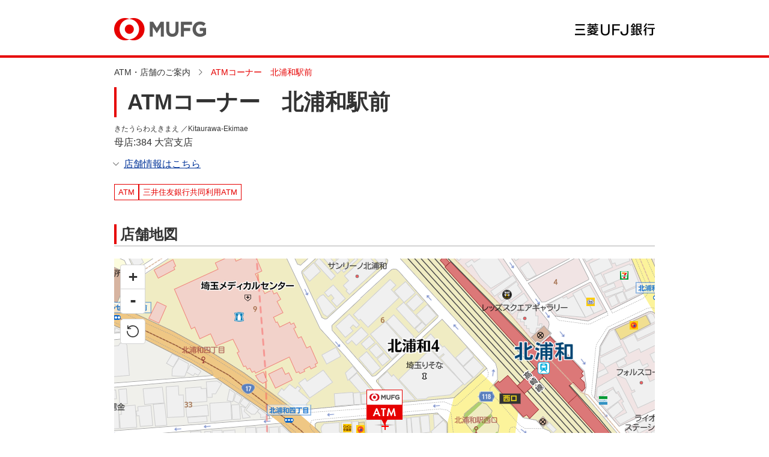

--- FILE ---
content_type: text/html;charset=UTF-8
request_url: https://map.bk.mufg.jp/b/bk_mufg/info/BA591134/
body_size: 25533
content:
<!DOCTYPE html>
<html lang="ja" dir="ltr">
<head>

<meta charset="utf-8">

<title>ATMコーナー　北浦和駅前｜三菱ＵＦＪ銀行</title>

  

  

  
    
  

  
  <!-- Google Tag Manager -->
  <script>(function(w,d,s,l,i){w[l]=w[l]||[];w[l].push({'gtm.start':
  new Date().getTime(),event:'gtm.js'});var f=d.getElementsByTagName(s)[0],
  j=d.createElement(s),dl=l!='dataLayer'?'&l='+l:'';j.async=true;j.src=
  'https://www.googletagmanager.com/gtm.js?id='+i+dl;f.parentNode.insertBefore(j,f);
  })(window,document,'script','dataLayer','GTM-WK86MFJ' );</script>
  <!-- End Google Tag Manager -->
  

  




<meta content="ATMコーナー　北浦和駅前の情報ページです。所在地や営業日・営業時間、提供サービス情報もご確認いただけます。ご来店の予約も承っております。" name="description">
<meta property="og:type" content="website">
<meta content="ATMコーナー　北浦和駅前｜三菱ＵＦＪ銀行" property="og:title">
<meta content="ATMコーナー　北浦和駅前の情報ページです。所在地や営業日・営業時間、提供サービス情報もご確認いただけます。ご来店の予約も承っております。" property="og:description">
<meta content="/b/bk_mufg/info/BA591134/" property="og:url">
<meta property="og:locale" content="ja_JP">

  
    <!-- 各ページ共通のhead情報 -->
    <meta name="viewport" content="width=device-width, initial-scale=1.0, user-scalable=no">
    <meta http-equiv="X-UA-Compatible" content="IE=edge">
    <meta name="format-detection" content="telephone=no">
    <meta name="robots" content="ALL">
    
    <script charset="utf-8" src="/f/js_libs/jquery/3.6.0/jquery-3.6.0.min.js"></script>
    <script src="https://lbs.mapion.co.jp/jslibs/JSPack.2.1.0.js" charset="utf-8"></script>
    <script charset="utf-8" src="/f/js_libs/support_tool/js/proj4.js"></script>
    <script charset="utf-8" src="/f/js_libs/ss5_5/v1.0/js/closest.js"></script>

    <script>
      window.retJson = {"layer":"bk_mufg", "method":"info", "arg":"BA591134"};
      window.mapConfig = {'type':'leaflet', 'poiCrowd':'1', 'commonConveniIconFlag':'undefined', 'isStg':'false', 'conveniIconWidth':'undefined', 'mapDivID':'map', 'limitZoomLv':'9', 'mapApiDomain':'//bizapis.mapion.co.jp', 'infoMapHightPC':'556', 'iconCrowdHeight':'60', 'conveniSchema':'', 'keywordPm':'10', 'minWidthPC':'769', 'searchStrCount':'srt=citycode,poi_name_yomi', 'conveniIconHeight':'undefined', 'commonConveniIcon':'undefined', 'chooseServiceIcon':'text', 'infoMapHightSP':'450', 'schema':'bk_mufg', 'iconCrowdWidth':'60', 'iconInfoHeight':'60', 'lat':'35.660674', 'route_line_color':'#0065ff', 'searchStrAttr':'srt=poi_type,poi_name_yomi', 'storeGenre':'%e9%8a%80%e8%a1%8c', 'dtm':'wgs', 'konzatsuKanaJsonUrl':'https://www.bk.mufg.jp/konzatsu/json/kana.json', 'pmWithin':'100', 'mainColor':'#3e3835', 'oc_api_key':'bk_mufg', 'imgExtension':'png', 'pm':'10', 'searchStrWithin':'srt=distance,poi_type,poi_name_yomi', 'google_api_key':'AIzaSyAOMa2romwdGGPSzQcbcSUAi6kqlAQrHWE', 'iconInfoWidth':'60', 'subColor':'#CC0033', 'conveniFlag':'', 'initZoomLv':'1500', 'mapDomain':'//bm01.mapion.co.jp', 'lon':'139.7512496', 'autoZoom':'1', 'defaultIcon':'kind_5', 'layer':'bk_mufg'};  
    </script>
    <script charset="utf-8" src="/f/js_libs/ss5_5/v1.3/js/basic_feature.js"></script>
    <script charset="utf-8" src="/f/bk_mufg/dist/js/base.js"></script>
    <link rel="apple-touch-icon" href="//www.bk.mufg.jp/shared2019/cmn/apple-touch-icon.png" sizes="192x192">
    <link rel="icon" type="image/png" href="//www.bk.mufg.jp/shared2019/cmn/touch-icon.png" sizes="192x192">

    <link rel="stylesheet" href="/f/bk_mufg/dist/css/common.css">

  
  

  

  
    
  

  

  





  

  

  
    <!-- history -->
    <script charset="utf-8" src="/f/js_libs/ss5_5/v1.0/js/history.js"></script>
  
    
  

  

  




<link rel="stylesheet" href="/f/bk_mufg/dist/css/page_detail.css">
<script charset="utf-8" src="/f/bk_mufg/conf/config_cond.js"></script>

  

  
    <!-- toast -->
    <script charset="utf-8" src="/f/js_libs/ss5_5/v1.0/js/jquery.toast.min.js"></script>
    <link rel="stylesheet" href="/f/js_libs/ss5_5/v1.0/css/jquery.toast.min.css">
  

  
    
  

  

  





<script src="https://lbs.mapion.co.jp/jslibs/JSPack.2.1.0.js" charset="utf-8"></script>
<script src="/f/common-ss/common-ss2.0/js/client_js/SpotSearch.js" charset="utf-8"></script>

<script>
    window.pageState = {pageType: 'info',mapHeight: '556'};
	window.JSPackConfig=window.JSPackConfig||{};JSPackConfig.mayaaConfig={'m_map_print_station_icon':'asp_landmark', 'm_route_color':'0000FF', 'm_param_entref':'1', 'm_near_distance_info_station':'2000', 'm_map_info_icon':'star', 'm_default_scl':'1500', 'm_block_schema':'bk_mufg', 'm_version':'2.0', 'm_map_fxobj_info':'6', 'm_route_opacity':'50', 'm_map_height_info':'548', 'm_near_distance_info_poi':'20000', 'm_map_width_info':'548', 'm_pager_pn':'2', 'm_param_ie':'UTF-8', 'm_route_line_width':'6', 'm_search_str_info':'', 'freewordServiceTemplatePattern':'/f/%7bgrp%7d/html/%7bkey%7d.%7btype%7d.html', 'm_domain': 'https://lbs.mapion.co.jp'};JSPackConfig.mayaaConfig.objectArray=["ErrorMessage"];JSPackConfig.mayaaConfig.valueArray=[{'nodata_con':'%e8%a9%b2%e5%bd%93%e3%81%ae%e6%9d%a1%e4%bb%b6%e3%81%ae%e6%a4%9c%e7%b4%a2%e7%b5%90%e6%9e%9c%e3%81%af%e3%81%82%e3%82%8a%e3%81%be%e3%81%9b%e3%82%93%e3%80%82%e6%a4%9c%e7%b4%a2%e6%9d%a1%e4%bb%b6%e3%82%92%e5%a4%89%e6%9b%b4%e3%81%97%e3%81%a6%e6%a4%9c%e7%b4%a2%e3%82%92%e3%81%97%e3%81%a6%e3%81%8f%e3%81%a0%e3%81%95%e3%81%84%e3%80%82', 'nodata':'%e8%a9%b2%e5%bd%93%e3%81%ae%e3%83%af%e3%83%bc%e3%83%89%e3%81%ae%e6%a4%9c%e7%b4%a2%e7%b5%90%e6%9e%9c%e3%81%af%e3%81%82%e3%82%8a%e3%81%be%e3%81%9b%e3%82%93%e3%80%82', 'json_error':'%e3%83%89%e3%82%ad%e3%83%a5%e3%83%a1%e3%83%b3%e3%83%88%e3%81%8cJSON%e5%bd%a2%e5%bc%8f%e3%81%a7%e3%81%af%e3%81%82%e3%82%8a%e3%81%be%e3%81%9b%e3%82%93%e3%81%a7%e3%81%97%e3%81%9f%e3%80%82%e7%8f%be%e5%9c%a8%e8%a8%ad%e5%ae%9a%e3%81%97%e3%81%a6%e3%81%84%e3%82%8b%e3%83%91%e3%83%a9%e3%83%a1%e3%83%bc%e3%82%bf%e3%81%ab%e8%aa%a4%e3%82%8a%e3%81%8c%e3%81%aa%e3%81%84%e3%81%8b%e7%a2%ba%e8%aa%8d%e3%81%97%e3%81%a6%e3%81%8f%e3%81%a0%e3%81%95%e3%81%84%e3%80%82', 'search_disable_scl':'%e3%81%93%e3%81%ae%e7%b8%ae%e5%b0%ba%e3%81%a7%e3%81%af%e6%a4%9c%e7%b4%a2%e3%81%a7%e3%81%8d%e3%81%be%e3%81%9b%e3%82%93%e3%80%82%e7%b8%ae%e5%b0%ba%e3%82%92%e5%a4%89%e6%9b%b4%e3%81%97%e3%81%a6%e3%81%8f%e3%81%a0%e3%81%95%e3%81%84%e3%80%82', 'overpage':'%e6%a4%9c%e7%b4%a2%e4%bb%b6%e6%95%b0%e3%81%8c%ef%bc%91%ef%bc%90%ef%bc%90%e4%bb%b6%e3%82%92%e8%b6%85%e3%81%88%e3%81%be%e3%81%97%e3%81%9f%e3%80%82%e6%8a%bd%e5%87%ba%e6%9d%a1%e4%bb%b6%e3%82%92%e5%a4%89%e6%9b%b4%e3%81%97%e3%81%a6%e3%81%8f%e3%81%a0%e3%81%95%e3%81%84%e3%80%82', 'form_value_empty':'%e6%a4%9c%e7%b4%a2%e3%83%af%e3%83%bc%e3%83%89%e3%82%92%e5%85%a5%e5%8a%9b%e3%81%97%e3%81%a6%e3%81%8f%e3%81%a0%e3%81%95%e3%81%84%e3%80%82', 'not_geocode':'%e5%a0%b4%e6%89%80%e3%82%92%e7%89%b9%e5%ae%9a%e3%81%a7%e3%81%8d%e3%81%be%e3%81%9b%e3%82%93%e3%81%a7%e3%81%97%e3%81%9f%e3%80%82%e6%a4%9c%e7%b4%a2%e3%82%ad%e3%83%bc%e3%83%af%e3%83%bc%e3%83%89%e3%82%92%e5%a4%89%e6%9b%b4%e3%81%97%e3%81%a6%e6%a4%9c%e7%b4%a2%e3%81%97%e3%81%a6%e3%81%8f%e3%81%a0%e3%81%95%e3%81%84%e3%80%82', 'station_not_found':'%e3%81%93%e3%81%ae%e4%bb%98%e8%bf%91%e3%81%ab%e8%a1%a8%e7%a4%ba%e3%81%a7%e3%81%8d%e3%82%8b%e6%9c%80%e5%af%84%e3%82%8a%e9%a7%85%e3%81%8c%e3%81%82%e3%82%8a%e3%81%be%e3%81%9b%e3%82%93%e3%80%82', 'invalid_form_data':'%e4%bb%a5%e4%b8%8b%e3%81%ae%e8%a8%98%e5%8f%b7%e3%82%92%e5%85%a5%e5%8a%9b%e3%81%99%e3%82%8b%e3%81%a8%e6%a4%9c%e7%b4%a2%e3%81%8c%e3%81%a7%e3%81%8d%e3%81%be%e3%81%9b%e3%82%93%e3%80%82%0d%0a%e5%88%a5%e3%81%ae%e3%83%af%e3%83%bc%e3%83%89%e3%81%a7%e5%86%8d%e5%85%a5%e5%8a%9b%e3%82%92%e3%81%8a%e9%a1%98%e3%81%84%e3%81%97%e3%81%be%e3%81%99%e3%80%82%0d%0a%e3%80%8c+()?*%7b%7d%5b%5d/%60;~%7c=%22$:%3c%3e%5e%5c&!%e3%80%8d', 'nodata_circle':'%e3%81%93%e3%81%ae%e4%bb%98%e8%bf%91%e3%81%ab%e6%83%85%e5%a0%b1%e3%81%af%e3%81%82%e3%82%8a%e3%81%be%e3%81%9b%e3%82%93%e3%80%82%e6%8c%87%e5%ae%9a%e3%81%99%e3%82%8b%e5%a0%b4%e6%89%80%e3%82%92%e5%a4%89%e6%9b%b4%e3%81%97%e3%81%a6%e6%a4%9c%e7%b4%a2%e3%82%92%e3%81%97%e3%81%a6%e3%81%8f%e3%81%a0%e3%81%95%e3%81%84%e3%80%82', 'route_not_found':'%e3%83%ab%e3%83%bc%e3%83%88%e3%81%ae%e8%a1%a8%e7%a4%ba%e3%81%8c%e3%81%a7%e3%81%8d%e3%81%be%e3%81%9b%e3%82%93%e3%80%82', 'block_auth':'%e8%aa%8d%e8%a8%bc%e3%81%8c%e8%a8%b1%e5%8f%af%e3%81%95%e3%82%8c%e3%81%a6%e3%81%84%e3%81%be%e3%81%9b%e3%82%93%e3%81%a7%e3%81%97%e3%81%9f%e3%80%82%e7%8f%be%e5%9c%a8%e4%bd%bf%e7%94%a8%e3%81%97%e3%81%a6%e3%81%84%e3%82%8b%e3%83%a6%e3%83%bc%e3%82%b9%e3%82%b1%e3%83%bc%e3%82%b9%e3%81%ab%e3%81%a6%e8%aa%8d%e8%a8%bc%e3%82%92%e8%a8%b1%e5%8f%af%e3%81%97%e3%81%a6%e3%81%8f%e3%81%a0%e3%81%95%e3%81%84%e3%80%82', 'mail_domain_validation':'%e9%80%81%e4%bf%a1%e5%85%88%e3%82%92%e9%81%b8%e6%8a%9e%e3%81%97%e3%81%a6%e3%81%8f%e3%81%a0%e3%81%95%e3%81%84%e3%80%82', 'nodata_within':'%e7%8f%be%e5%9c%a8%e3%81%ae%e8%a1%a8%e7%a4%ba%e7%af%84%e5%9b%b2%e3%81%ab%e6%83%85%e5%a0%b1%e3%81%af%e3%81%82%e3%82%8a%e3%81%be%e3%81%9b%e3%82%93%e3%80%82%e7%b8%ae%e5%b0%ba%e3%82%84%e5%a0%b4%e6%89%80%e3%82%92%e5%a4%89%e6%9b%b4%e3%81%97%e3%81%a6%e4%b8%8b%e3%81%95%e3%81%84%e3%80%82', 'mail_account_validation':'%e3%83%a1%e3%83%bc%e3%83%ab%e3%82%a2%e3%83%89%e3%83%ac%e3%82%b9%e3%82%92%e5%85%a5%e5%8a%9b%e3%81%97%e3%81%a6%e3%81%8f%e3%81%a0%e3%81%95%e3%81%84%e3%80%82', 'searchaddresslist_error':'%e4%bd%8f%e6%89%80%e3%81%ae%e5%8f%96%e5%be%97%e3%81%ab%e5%a4%b1%e6%95%97%e3%81%97%e3%81%be%e3%81%97%e3%81%9f%e3%80%82', 'defaultMessage':'%e3%82%b7%e3%82%b9%e3%83%86%e3%83%a0%e3%82%a8%e3%83%a9%e3%83%bc%e3%81%ae%e3%81%9f%e3%82%81%e8%a1%a8%e7%a4%ba%e3%81%a7%e3%81%8d%e3%81%be%e3%81%9b%e3%82%93%e3%81%a7%e3%81%97%e3%81%9f%e3%80%82%3cbr%3e%e6%99%82%e9%96%93%e3%82%92%e3%81%8a%e3%81%84%e3%81%a6%e3%81%8b%e3%82%89%e5%86%8d%e5%ba%a6%e3%81%8a%e8%a9%a6%e3%81%97%e3%81%8f%e3%81%a0%e3%81%95%e3%81%84%e3%80%82', 'mail_error':'%e3%83%a1%e3%83%bc%e3%83%ab%e3%82%a2%e3%83%89%e3%83%ac%e3%82%b9%e3%81%8c%e4%b8%8d%e6%ad%a3%e3%81%a7%e3%81%99%e3%80%82'}];(function(){for(var i=0,len=JSPackConfig.mayaaConfig.objectArray.length;i<len;i++){	JSPackConfig.mayaaConfig[JSPackConfig.mayaaConfig.objectArray[i]]=JSPackConfig.mayaaConfig.valueArray[i]}})();;
	window.jsConfig = {'m_history_enabled':'true', 'm_search_str_count':'srt=citycode,poi_name_yomi', 'm_search_str_attr':'srt=poi_type,poi_name_yomi', 'm_history_max_length':'5', 'm_history_period':'7'};
	//PoiInfoのObjectを生成
	window.infoJSON = {"onmap_name":"ATMコーナー　北浦和駅前", "kenname":"埼玉県", "full_address":"埼玉県さいたま市浦和区北浦和４－３－１０", "kencode":"11", "accessing":"ＪＲ・北浦和駅西側、ハッピーロード", "atm_hours_sunday":"7:00～24:00", "citycode":"11107", "foreign_card2":"海外発行カード対応ATM設置店（中国銀聯\/UnionPay\/海外JCB\/DISCOVER）", "id":"BA591134", "former_shop_number":"母店:384 大宮支店", "longitude":"139.644685", "cityname":"さいたま市浦和区", "former_bank_flag":"ufj", "smbc_flg":"SMBC", "former_poi_name":"ＵＦＪ銀行ＡＴＭコーナー　北浦和駅前", "name":"ATMコーナー　北浦和駅前", "shop_number":"母店:384 大宮支店", "atm_hours_saturday":"7:00～24:00", "guide_braille_flag":"音声案内点字付きATM", "poi_name_yomi":"きたうらわえきまえ", "latitude":"35.87174269769752", "display_order":"4", "atm_hours_weekdays":"7:00～24:00", "atm_hours_comment":"＊毎月第2土曜日の21:00～翌朝7:00はご利用いただけません。", "poi_name_english":"Kitaurawa-Ekimae", "crowd_permit_flag":"1", "poi_status":"1", "foreign_address":"4-3-10, Kitaurawa, Urawa-ku, Saitama-shi, Saitama, Japan", "map_display_flag":"1", "poi_type":"10"};
	var lat = 35.87174269769752;
	var lng = 139.644685;

</script>

			

			

			

			
				<script type="text/javascript" id="analytics_cellar">
				if (typeof(ca) != 'function') {
					(function(u, c){

					var a, s;

					window['CellarAnalyticsObject'] = c;
					window[c] = window[c] || function() {
					(window[c].q = window[c].q || []).push(arguments)
					},
					window[c].u = u,
					window[c].l = 1 * new Date();

					a = document.createElement('script'),
					s = document.getElementsByTagName('script')[0];
					a.async = 1;
					a.src = u;
					s.parentNode.insertBefore(a, s);

					})('//cellar-analytics.mapion.co.jp/analytics.js', 'ca');
				}
				ca('set', 'pid', 'mapion');
				ca('set', 'aid', 'spotsearch');
				
				ca('set', 'key', 'bk_mufg');
				ca('set', 'referer', !0, {'level': 'noparam'});
				
				ca('count', '%2Fanalytics%2Fbk_mufg%2Fblock%2Finfo%2F', {});

				(function() {
					var analytics_hash = document.location.hash;
					if (analytics_hash) {

						var analytics_t = '';
						var analytics_q_wc = '';

						if (analytics_hash.match(/#_ca\.t=([a-z_]+),/) && analytics_hash.match(/,_ca\.q=(.+)$/)) {
							analytics_t = '/analytics/bk_mufg/search/' + analytics_hash.match(/#_ca\.t=([a-z_]+),/)[1] + '/';
							analytics_q_wc = analytics_hash.match(/,_ca\.q=(.+)$/)[1];

							ca('count', encodeURIComponent(analytics_t), {
								'nopv':!0,
								'q' : analytics_q_wc
							});
						}
					}
				})();

				</script>
			

		

			
				<script type="text/javascript" id="analytics_poi_cellar">
				if (typeof(ca) != 'function') {
					(function(u, c){
					var a, s;
					window['CellarAnalyticsObject'] = c;
					window[c] = window[c] || function() {
					(window[c].q = window[c].q || []).push(arguments)
					},
					window[c].u = u,
					window[c].l = 1 * new Date();
					a = document.createElement('script'),
					s = document.getElementsByTagName('script')[0];
					a.async = 1;
					a.src = u;
					s.parentNode.insertBefore(a, s);
					})('//cellar-analytics.mapion.co.jp/analytics.js', 'ca');
				}

				ca('set', 'pid', 'mapion');
				ca('set', 'aid', 'spotsearch');
				
				ca('set', 'key', 'bk_mufg');
				ca('set', 'referer', !0, {'level': 'noparam'});
				ca('count', '%2Fanalytics%2Fbk_mufg%2Fblock%2Finfo%2FBA591134%2Ft%3Dinfo%2F', {'nopv':!0});
				</script>
			
		
</head>
<body>

  

  

  
    
  

  

  
  <!-- Google Tag Manager (noscript) -->
  <noscript><iframe src="https://www.googletagmanager.com/ns.html?id=GTM-WK86MFJ" height="0" width="0" style="display:none;visibility:hidden"></iframe></noscript>
  <!-- End Google Tag Manager (noscript) -->
  








        <header>
            <div class="l-header">
              <div class="l-header__inner">
                <a href="https://www.bk.mufg.jp/index.html" class="logo">
                  <img src="/f/bk_mufg/src/assets/img/logo_mufg.png" alt="MUFG" width="330" height="64">
                </a>
                <span class="header-logo-text">
                  <img src="/f/bk_mufg/src/assets/img/logo_mufg_text.png" alt="三菱ＵＦＪ銀行" width="200" height="30">
                </span>
              </div>
            </div>
        </header>
      

<main id="search-wrapper" class="search-wrapper">

	<div class="l-section info">
		<div class="l-section__inner">

			<div class="l-bread-crumb__pc">
				<ul class="inner-contents">
					<li><a href="/b/bk_mufg/"><span>ATM・店舗のご案内</span></a>
					</li>
					<li>
						<span>ATMコーナー　北浦和駅前</span>
					</li>
				</ul>
			</div>

			
			<div class="c-heading1-wrap u-mb--0">
				<h1 class="c-heading1">
					ATMコーナー　北浦和駅前
				</h1>
				<div class="c-text">
					
					<p class="c-text--ruby">きたうらわえきまえ
						
						／Kitaurawa-Ekimae
						
					</p>
					
					
						
						<p>母店:384 大宮支店</p>
					
				</div>
			</div>

			
			<div class="u-mt--10">
				<a href="#info" class="c-link c-icon c-icon--arrow c-icon--arrow-under">店舗情報はこちら</a>
			</div>

			<div class="u-mt--20">
				
				
				
					<ul class="c-tag--description">
						<li aria-hidden="false" class="c-tag__item">
							ATM</li>
						<li aria-hidden="false" class="c-tag__item">
							三井住友銀行共同利用ATM</li>
					</ul>
				
				

			</div>
			

			

			
			<section class="l-section">
				<div class="c-heading2-wrap">
					<h2 class="c-heading2">
						店舗地図
					</h2>
				</div>
				<div class="p-map">
					<div class="p-map__inner">
						<!--地図とマーカー-->
						<div class="map-canvas-container map-interactive map-touch-drag-pan map-touch-zoom-rotate">
							<div id="map" class="">
							</div>
						</div>

						<div class="map-ctrl-bottom-right">
							<!--ピンの位置に戻る-->
							<div class="btn-pin-return-wrap">
								<button class="btn-pin-return" type="button" title="ピンの位置に戻る"></button>
							</div>
						</div>

					</div>
				</div>
				<!--/p-map-->
				<div class="u-mt--10 u-text-align--right">
					
					<a href="https://www.google.com/maps/search/?api=1&query=35.87174269769752%2C139.644685" id="ga-mapinfo-map_app_link" class="c-link c-icon c-icon--arrow" target="_blank">地図アプリを開く</a>
				</div>
			</section>
			

			<section class="l-section" id="info">
				<div class="c-heading2-wrap">
					<h2 class="c-heading2">
						店舗情報
					</h2>
				</div>
				<dl class="p-info-list">
					<div class="p-info-list__item">
						<dt class="p-info-list__item-title">
							店名（店番 <span class="c-text--12">Branch code</span>）
						</dt>
						<dd class="p-info-list__item-description">
							<div class="c-text">
								<p>
									ATMコーナー　北浦和駅前  (母店:384 大宮支店)
									 
									
								</p>
								<p class="c-text--ruby">きたうらわえきまえ
									
									／Kitaurawa-Ekimae
									
								</p>
							</div>
							

						</dd>
					</div>
					<div class="p-info-list__item">
						<dt class="p-info-list__item-title">
							住所
						</dt>
						<dd class="p-info-list__item-description">
							<p class="c-text">
								
								埼玉県さいたま市浦和区北浦和４－３－１０<br>
								4-3-10, Kitaurawa, Urawa-ku, Saitama-shi, Saitama, Japan
							</p>
						</dd>
					</div>
					
					<div class="p-info-list__item">
						<dt class="p-info-list__item-title">
							アクセス方法
						</dt>
						<dd class="p-info-list__item-description">
							<p class="c-text">
								ＪＲ・北浦和駅西側、ハッピーロード
 							</p>
						</dd>
					</div>
					
					
					

					

					
					
					

					
					<div class="p-info-list__item">
						<dt class="p-info-list__item-title">
							ATM営業時間<br>
							<a id="ga-mapinfo-atm_detail" href="https://www.bk.mufg.jp/tsukau/atm_con/atm/btm_btm.html" class="c-link c-icon c-icon--arrow u-font--medium">くわしくはこちら</a>
						</dt>
						<dd class="p-info-list__item-description">
							<dl style="" class="p-time">
								 
								<div class="p-time__item">
									<dt>平日</dt>
									<dd>7:00～24:00</dd>
								</div>
								<div class="p-time__item">
									<dt>土曜日</dt>
									<dd>7:00～24:00</dd>
								</div>
								<div class="p-time__item">
									<dt>日曜・祝日</dt>
									<dd>7:00～24:00</dd>
								</div>
								
								
							</dl>
							
							
							<p class="c-text--14 a-underline-wrap" style="display: block;">
								＊毎月第2土曜日の21:00～翌朝7:00はご利用いただけません。
							</p>
							
							
							<p class="c-text--14 u-border--top u-pt--10" style="word-break: break-word;">
								
								<span class="">海外発行カード対応ATM設置店(Overseas Cards Usable at ATMs)</span><br>
									UnionPay(銀聯)/JCB/DISCOVER&reg;
								
								
							</p>
							
						</dd>
					</div>
					

					
					<div class="p-info-list__item">
						<dt class="p-info-list__item-title">
							バリアフリー設備<br>
							<a href="/b/bk_mufg/info/BA591134/?t=icon" id="ga-mapinfo-barrierfree_detail" class="c-link c-icon c-icon--arrow u-font--medium" target="_blank">くわしくはこちら</a>
						</dt>
						<dd class="p-info-list__item-description">
							<ul class="p-grid--2-2">
								
								
								
								
								<li class="p-grid__item">
									<div class="u-flex--start-start">
										<img src="/f/bk_mufg/src/assets/img/icon_guide_braille_flag.png" alt="" width="64" height="64" class="icon">
										<p class="title">音声案内付きATM</p>
									</div>
								</li>
								
								
								
								
							</ul>
						</dd>
					</div>
					
					
				</dl>
				<div id="waitRaiteWrap" class="c-button-wrap u-mt--s2 u-bg--f2">
					<a href="https://entry31.bk.mufg.jp/ibhs/dfw/HAP/request2/005/omachi/joukyou.do?tvmado=&amp;eq=BA591134&amp;gamen=pc" id="waitBtn" class="c-button c-button--transition c-button--narrow" style="display:none;">お待ち状況</a>
					
				</div>
			</section>

			
			<section class="l-section" id="net_procedure">
				<div class="c-heading2-wrap">
					<h2 class="c-heading2">
						インターネットからできるお手続き
					</h2>
				</div>

				<p class="c-text">
					来店不要でいつでも簡単にお手続きができます。
				</p>

				<ul class="p-procedure u-mt--s">
					<li class="p-procedure__item">
						<a id="ga-footer-kouza_link1" href="https://www.bk.mufg.jp/kouza/index.html" class="c-icon--arrow">
							<img src="/f/bk_mufg/src/assets/img/icon_kouza.svg" alt="" width="76" height="56">
							<span class="p-procedure__text">[個人]口座開設</span>
						</a>
					</li>
					<li class="p-procedure__item">
						<a id="ga-footer-kouza_link2" href="https://www.bk.mufg.jp/houjin/kouza_kaisetu.html" class="c-icon--arrow">
							<img src="/f/bk_mufg/src/assets/img/icon_houjin.svg" alt="" width="76" height="56">
							<span class="p-procedure__text">[法人]口座開設</span>
						</a>
					</li>
					<li class="p-procedure__item">
						<a id="ga-footer-tetsuduki_link" href="https://www.bk.mufg.jp/tsukau/tetsuduki/index.html" class="c-icon--arrow">
							<img src="/f/bk_mufg/src/assets/img/icon_tetsuzuki.svg" alt="" width="80" height="60">
							<span class="p-procedure__text">各種お手続き</span>
						</a>
					</li>
					<li class="p-procedure__item">
						<a id="ga-footer-online_link" href="https://www.bk.mufg.jp/soudan/online/index.html?link_id=r_onlinesoudanyoyaku_top" class="c-icon--arrow">
							<img src="/f/bk_mufg/src/assets/img/icon_tameru.svg" alt="" width="76" height="56">
							<span class="p-procedure__text">オンライン相談<br>（資産運用）</span>
						</a>
					</li>
					<li class="p-procedure__item">
						<a id="ga-station-kariru_jutaku_link" href="https://www.bk.mufg.jp/kariru/jutaku/index.html" class="c-icon--arrow">
							<img src="/f/bk_mufg/src/assets/img/icon_jutaku.svg" alt="" width="76" height="56">
							<span class="p-procedure__text">住宅ローン</span>
						</a>
					</li>
				</ul>

				<div class="c-button-wrap u-pt--0">
					<a href="/b/bk_mufg/" class="c-button c-button--totop"><span class="c-icon c-icon--return">ATM・店舗のご案内トップへ戻る</span></a>
				</div>
			</section>
			

		</div>
	</div>

	<div class="l-bread-crumb__sp">
		<ul class="inner-contents">
			<li><a href="/b/bk_mufg/"><span>ATM・店舗のご案内</span></a>
			</li>
			<li>
				<span>ATMコーナー　北浦和駅前</span>
			</li>
		</ul>
	</div>
</main>


		<footer class="l-footer">
      <div class="footer-content">
        <ul class="footer-content-list">
          <li>
            <a href="https://www.bk.mufg.jp/ippan/legal/index.html" class="">金融商品勧誘方針</a>
          </li>
          <li>
            <a href="https://www.bk.mufg.jp/ippan/handling/index.html" class="">投資信託・保険等のお取り扱い</a>
          </li>
          <li>
            <a href="https://www.bk.mufg.jp/kojinjouhou/index.html" class="">お客さまの個人情報保護について</a>
          </li>
          <li>
            <a href="https://www.bk.mufg.jp/info/20150610_houjinjouhou.html" class="" target="_blank">法人等のお客さまの情報について</a>
          </li>
          <li>
            <a href="https://www.bk.mufg.jp/ippan/site/index.html" class="">本サイトのご利用にあたって</a>
          </li>
          <li>
            <a href="https://www.bk.mufg.jp/ippan/site/index.html#cookie" class="">Cookieについて</a>
          </li>
        </ul>
      </div>
      <a href="#top" class="c-pagetop" style="display: none;"><img src="/f/bk_mufg/src/assets/img/pagetop.png" width="110" height="110" alt="ページトップ"></a>
      <div class="footer-copyright">
        <p>&copy; MUFG Bank, Ltd. All rights reserved.</p>
      </div>
    </footer>
    <script src="/f/bk_mufg/js/script.js"></script>
	

			<div itemscope itemtype="https://schema.org/LocalBusiness"><meta itemprop="code" content="BA591134_bk_mufg"><meta itemprop="name" content="三菱ＵＦＪ銀行 ATMコーナー　北浦和駅前"><meta itemprop="nameKana" content="きたうらわえきまえ"><meta itemprop="fullAddress" content="埼玉県さいたま市浦和区北浦和４－３－１０"><div itemprop="geo" itemscope itemtype="https://schema.org/GeoCoordinates"><meta itemprop="latitude" content="35.87496184479389"><meta itemprop="longitude" content="139.6414488888889"></div><meta itemprop="latitudeTky" content="35.87174269769752"><meta itemprop="longitudeTky" content="139.644685"></div>
		
<form><input type="text" style="display:none;" value="" id="HistorybackDatastore"></form>
</body>
</html>

--- FILE ---
content_type: text/css
request_url: https://map.bk.mufg.jp/f/bk_mufg/dist/css/common.css
body_size: 47620
content:
/*! destyle.css v4.0.0 | MIT License | https://github.com/nicolas-cusan/destyle.css */*,::before,::after{-webkit-box-sizing:border-box;box-sizing:border-box;border-style:solid;border-width:0}html{line-height:1.15;-webkit-text-size-adjust:100%;-webkit-tap-highlight-color:rgba(0,0,0,0)}body{margin:0}main{display:block}p,table,blockquote,address,pre,iframe,form,figure,dl{margin:0}h1,h2,h3,h4,h5,h6{font-size:inherit;font-weight:inherit;margin:0}ul,ol{margin:0;padding:0;list-style:none}dt{font-weight:600}dd{margin-left:0}hr{-webkit-box-sizing:content-box;box-sizing:content-box;height:0;overflow:visible;border-top-width:1px;margin:0;clear:both;color:inherit}pre{font-family:monospace,monospace;font-size:inherit}address{font-style:inherit}a{background-color:rgba(0,0,0,0);text-decoration:none;color:inherit}abbr[title]{-webkit-text-decoration:underline dotted;text-decoration:underline dotted}b,strong{font-weight:bolder}code,kbd,samp{font-family:monospace,monospace;font-size:inherit}small{font-size:80%}sub,sup{font-size:75%;line-height:0;position:relative;vertical-align:baseline}sub{bottom:-0.25em}sup{top:-0.5em}svg,img,embed,object,iframe{vertical-align:bottom}button,input,optgroup,select,textarea{-webkit-appearance:none;-moz-appearance:none;appearance:none;vertical-align:middle;color:inherit;font:inherit;background:rgba(0,0,0,0);padding:0;margin:0;border-radius:0;text-align:inherit;text-transform:inherit}button,[type=button],[type=reset],[type=submit]{cursor:pointer}button:disabled,[type=button]:disabled,[type=reset]:disabled,[type=submit]:disabled{cursor:default}:-moz-focusring{outline:auto}select:disabled{opacity:inherit}option{padding:0}fieldset{margin:0;padding:0;min-width:0}legend{padding:0}progress{vertical-align:baseline}textarea{overflow:auto}[type=number]::-webkit-inner-spin-button,[type=number]::-webkit-outer-spin-button{height:auto}[type=search]{outline-offset:-2px}[type=search]::-webkit-search-decoration{-webkit-appearance:none}::-webkit-file-upload-button{-webkit-appearance:button;font:inherit}[type=number]{-moz-appearance:textfield}label[for]{cursor:pointer}details{display:block}summary{display:list-item}[contenteditable]:focus{outline:auto}table{border-color:inherit;border-collapse:collapse}caption{text-align:left}td,th{vertical-align:top;padding:0}th{text-align:left;font-weight:600}.result-ttl{display:block;color:#333;font-size:.9rem;line-height:1.5;font-weight:600}.result-zip,.result-address,.result-tel{margin-top:8px}.result-icon-conditions{margin-top:8px;display:-webkit-box;display:-ms-flexbox;display:flex;-webkit-box-align:start;-ms-flex-align:start;align-items:flex-start;-webkit-box-pack:start;-ms-flex-pack:start;justify-content:flex-start;-webkit-box-orient:horizontal;-webkit-box-direction:normal;-ms-flex-flow:row wrap;flex-flow:row wrap}.result-icon-conditions span{margin-right:4px;margin-bottom:4px}html,body{margin:0;padding:0;font-size:10px;-webkit-tap-highlight-color:unset}html{scroll-behavior:smooth}body{min-width:320px;color:#333;-webkit-box-sizing:border-box;box-sizing:border-box;font-family:"Hiragino Kaku Gothic Pro","ヒラギノ角ゴ Pro W3","メイリオ",Meiryo,"游ゴシック体",YuGothic,"游ゴシック","Yu Gothic","ＭＳ Ｐゴシック",sans-serif;font-size:1.6rem}body a{color:#039}body a:where(:hover,:focus){color:#039}main{display:block}input,textarea,button{font-family:"Hiragino Kaku Gothic Pro","ヒラギノ角ゴ Pro W3","メイリオ",Meiryo,"游ゴシック体",YuGothic,"游ゴシック","Yu Gothic","ＭＳ Ｐゴシック",sans-serif}input::-webkit-input-placeholder{color:#ccc}input::-moz-placeholder{color:#ccc}input:-ms-input-placeholder{color:#ccc}input::-ms-input-placeholder{color:#ccc}input::placeholder{color:#ccc}input:-ms-input-placeholder{color:#ccc}input::-ms-input-placeholder{color:#ccc}label:where(:hover,:focus){cursor:pointer}svg{overflow:hidden}@media(min-width: 769px){body{min-width:940px}a{color:#039;text-decoration:none}a:where(:hover,:focus){color:#039}a:where(:hover,:focus){text-decoration:underline}}img{height:auto;image-rendering:-webkit-optimize-contrast}.icon-tab-list{width:18px;height:18px;fill:#fff}.icon-tab-list.tab-check{display:none}.icon-tab-list.tab-check.is-active{display:block}.icon-arrow-c-text{width:14px;height:9px;fill:#333}.icon-arrow-c-ddd{width:14px;height:9px;fill:#ddd}.icon-check{width:10px;height:10px;stroke:#fff}.icon-circle-close{width:20px;height:20px;stroke:#999;cursor:pointer}.icon-close{width:20px;height:20px;fill:#fff}.icon-current{width:20px;height:20px;fill:#333}.icon-gcurrent{width:25px;height:25px;fill:#777;position:absolute;top:8px;left:8px}.icon-gcurrent:where(:hover,:focus){fill:#666}.icon-current-btn{width:20px;height:20px;fill:#fff}.icon-map{width:20px;height:20px;fill:#fff}.icon-diagonal-arrow{width:20px;height:20px;fill:#fff}.icon-condition{display:-webkit-box;display:-ms-flexbox;display:flex;-webkit-box-align:center;-ms-flex-align:center;align-items:center;-webkit-box-pack:center;-ms-flex-pack:center;justify-content:center;-webkit-box-orient:horizontal;-webkit-box-direction:normal;-ms-flex-flow:row nowrap;flex-flow:row nowrap;width:24px;height:24px;border-radius:0;background-color:#666;overflow:hidden;-webkit-box-flex:0;-ms-flex-positive:0;flex-grow:0;-ms-flex-negative:0;flex-shrink:0}.icon-condition img{display:block;width:100%;height:auto}.icon-check-wrap{-webkit-box-flex:0;-ms-flex-positive:0;flex-grow:0;-ms-flex-negative:0;flex-shrink:0;width:20px;height:20px;border-radius:50%;background:#ddd}.icon-check-wrap .icon-check{margin:5px}.l-wrapper{min-width:320px;width:100%}.l-section{position:relative}.l-section__inner{max-width:940px;margin:0 auto;padding:40px 15px;position:relative}@media(min-width: 769px){.l-section__inner{padding-left:20px;padding-right:20px}}.l-header{height:71px;border-bottom:4px solid #e60000}.l-header .l-header__inner{width:100%;height:100%;max-width:940px;margin:0 auto;padding:20px 15px 16px;display:-webkit-box;display:-ms-flexbox;display:flex;-webkit-box-align:center;-ms-flex-align:center;align-items:center;-webkit-box-pack:justify;-ms-flex-pack:justify;justify-content:space-between;-webkit-box-orient:horizontal;-webkit-box-direction:normal;-ms-flex-flow:row nowrap;flex-flow:row nowrap}.l-header .logo{width:94px;height:25px;display:-webkit-box;display:-ms-flexbox;display:flex;-webkit-box-align:center;-ms-flex-align:center;align-items:center;-webkit-box-pack:center;-ms-flex-pack:center;justify-content:center;-webkit-box-orient:horizontal;-webkit-box-direction:normal;-ms-flex-flow:row nowrap;flex-flow:row nowrap}.l-header .logo img{width:100%;height:auto}.l-header .header-logo-text{width:85px;display:-webkit-box;display:-ms-flexbox;display:flex;-webkit-box-align:center;-ms-flex-align:center;align-items:center;-webkit-box-pack:center;-ms-flex-pack:center;justify-content:center;-webkit-box-orient:horizontal;-webkit-box-direction:normal;-ms-flex-flow:row nowrap;flex-flow:row nowrap}.l-header .header-logo-text img{width:100%;height:auto}@media(min-width: 769px){.l-header{height:96px}.l-header .l-header__inner{padding:30px 20px 25px}.l-header .logo{width:153px;height:37px}.l-header .header-logo-text{width:133px;height:20px}}.l-footer{position:relative}.footer-content{max-width:940px;margin:0 auto;font-size:1.2rem}.footer-content a{color:#333}.footer-content a:hover{color:#333}.footer-content a:visited{color:#333}.footer-content-list{padding:25px 15px;position:relative}.footer-content-list::before{content:"";display:block;width:auto;height:1px;background:#d4d4d4;position:absolute;top:0;left:15px;right:15px}.footer-content-list li{margin-bottom:5px}.footer-content-list li:last-child{margin-bottom:0}.footer-content-list a{display:inline-block;padding-left:16px;position:relative;line-height:1.6668}.footer-content-list a::before{content:"";display:inline-block;margin-right:12px;width:6px;height:10px;background:url(../imgs/arrow_5A5A5A.2112bca2cc55b440e018.svg) no-repeat center center/100% auto;position:absolute;left:0;top:50%;-webkit-transform:translateY(-50%);transform:translateY(-50%)}.footer-content-list a[target]::after{content:"";display:inline-block;margin-left:5px;width:15px;height:11px;vertical-align:middle;background:url(../imgs/icon_window.124c60036f685b66efba.svg) no-repeat center center/100% auto}.footer-copyright{border-top:4px solid #e60000;padding:15px;font-size:1rem;color:#333;text-align:center;display:-webkit-box;display:-ms-flexbox;display:flex;-webkit-box-pack:center;-ms-flex-pack:center;justify-content:center;-webkit-box-align:center;-ms-flex-align:center;align-items:center}@media(min-width: 769px){.l-footer{border-top:4px solid #e60000}.footer-content-list{padding:35px 0 0;text-align:center}.footer-content-list li{display:inline-block;margin-right:5px;margin-bottom:0}.footer-content-list a:where(:hover,:focus){color:#e60000}.footer-content-list::before{content:none}.footer-copyright{padding:50px 20px 30px;border-top:none;font-size:1.2rem}}.l-bread-crumb__pc,.l-bread-crumb__sp,.l-bread-crumb{text-align:left;overflow:hidden}.l-bread-crumb__pc li,.l-bread-crumb__sp li,.l-bread-crumb li{display:inline}.l-bread-crumb__pc li::after,.l-bread-crumb__sp li::after,.l-bread-crumb li::after{content:"";display:inline-block;margin-left:10px;margin-right:10px;width:6px;height:10px;background:url(../imgs/arrow_5A5A5A.2112bca2cc55b440e018.svg) no-repeat center center/100% auto}.l-bread-crumb__pc li:last-child::after,.l-bread-crumb__sp li:last-child::after,.l-bread-crumb li:last-child::after{content:none}.l-bread-crumb__pc li a,.l-bread-crumb__sp li a,.l-bread-crumb li a{color:#333}.l-bread-crumb__pc li a:visited,.l-bread-crumb__sp li a:visited,.l-bread-crumb li a:visited{color:#333}.l-bread-crumb__pc li span,.l-bread-crumb__sp li span,.l-bread-crumb li span{font-size:1.4rem;line-height:1.428}.l-bread-crumb__pc li:last-child,.l-bread-crumb__sp li:last-child,.l-bread-crumb li:last-child{color:#e60000}.l-bread-crumb__pc .inner-contents,.l-bread-crumb__sp .inner-contents,.l-bread-crumb .inner-contents{padding:15px 0;margin:0 auto}.l-bread-crumb__sp .inner-contents,.l-bread-crumb .inner-contents{max-width:940px;margin:0 auto;padding:15px 15px}.l-bread-crumb__sp span,.l-bread-crumb span{font-size:1.2rem;line-height:1.6666}.c-button-wrap{display:-webkit-box;display:-ms-flexbox;display:flex;-webkit-box-align:center;-ms-flex-align:center;align-items:center;-webkit-box-pack:justify;-ms-flex-pack:justify;justify-content:space-between;-webkit-box-orient:horizontal;-webkit-box-direction:normal;-ms-flex-flow:row nowrap;flex-flow:row nowrap;margin-top:45px;gap:15px}.c-button{width:100%;margin:0 auto;background:#e60000;color:#fff;display:-webkit-box;display:-ms-flexbox;display:flex;padding:15px 35px;-webkit-box-pack:center;-ms-flex-pack:center;justify-content:center;-webkit-box-align:center;-ms-flex-align:center;align-items:center;gap:8px;-webkit-box-flex:1;-ms-flex:1 1 calc((100% - 15px)/2);flex:1 1 calc((100% - 15px)/2);border-radius:3px;position:relative;font-size:1.8rem;font-weight:600;line-height:1.44}.c-button::before{content:"";display:inline-block;margin-right:10px;width:6px;height:10px;background:url(../imgs/arrow_fff.658bd6b3d7f0b8e51b6c.svg) no-repeat center center/100% auto;position:absolute;left:16px;top:50%;-webkit-transform:translateY(-50%);transform:translateY(-50%)}.c-button.c-button--noarrow::before{display:none}.c-button.c-button--narrow{padding-left:28px;padding-right:28px;font-size:1.6rem}.c-button.c-button--transition{color:#fff;background:#5a5a5a}.c-button.c-button--base,.c-button.c-button--nav{color:#333;background:#fff;border:1px solid #d4d4d4;border-radius:0}.c-button.c-button--totop:only-child{margin-top:20px;padding:11px 16px;color:#333;background:#fff;border:1px solid #d4d4d4;font-size:14px;font-weight:500;max-width:284px}.c-button.c-button--totop:only-child::before{content:none}.c-button.c-button--nav{padding-left:15px;padding-right:15px;font-weight:normal}.c-button.c-button--nav::before{content:none}.c-button.c-button--nav .c-icon--arrow{width:100%;padding:0;text-align:center}.c-button.c-button--nav.c-button--nav-next .c-icon--arrow::before{margin-right:0;left:auto;right:0;-webkit-transform:rotate(0deg) translateY(-50%);transform:rotate(0deg) translateY(-50%)}.c-button:where(:hover,:focus){text-decoration:none}.c-button-more{margin:0 auto;display:-webkit-box;display:-ms-flexbox;display:flex;-webkit-box-align:center;-ms-flex-align:center;align-items:center;-webkit-box-pack:center;-ms-flex-pack:center;justify-content:center;-webkit-box-orient:vertical;-webkit-box-direction:normal;-ms-flex-flow:column nowrap;flex-flow:column nowrap;-webkit-box-flex:0 !important;-ms-flex:0 0 auto !important;flex:0 0 auto !important}.c-button-more .c-button-more__circle{margin-bottom:5px;display:-webkit-box;display:-ms-flexbox;display:flex;width:56px;height:56px;padding:21px 19px;-webkit-box-orient:vertical;-webkit-box-direction:normal;-ms-flex-direction:column;flex-direction:column;-webkit-box-pack:center;-ms-flex-pack:center;justify-content:center;-webkit-box-align:center;-ms-flex-align:center;align-items:center;border-radius:100px;border:1px solid #d4d4d4;background:#f2f2f2;position:relative}.c-button-more .c-button-more__circle::after{content:"";width:6px;height:10px;background:url(../imgs/arrow_5A5A5A.2112bca2cc55b440e018.svg) no-repeat center center/100% auto;position:absolute;top:50%;left:50%;-webkit-transform:translate(-50%, -50%) rotate(90deg);transform:translate(-50%, -50%) rotate(90deg)}@media(min-width: 769px){.c-button:where(:hover,:focus){text-decoration:none;opacity:.7}.c-button:only-child{max-width:580px}.c-button.c-button--narrow{font-size:1.8rem}.c-button.c-button--totop:only-child{margin-top:75px}.c-button-more:where(:hover,:focus) .c-text--14{color:#e60000}}.c-link{color:#039;display:inline-block;cursor:pointer;text-decoration:underline;position:relative;line-height:1.625}.c-link:where(:hover,:focus){text-decoration:none}a[target].c-link::after{content:"";display:inline-block;margin-left:10px;width:18px;height:13px;vertical-align:middle;background:url(../imgs/icon_window.124c60036f685b66efba.svg) no-repeat center center/100% auto}.c-link-bold{color:#333;font-size:1.8rem;font-weight:600;text-decoration:underline}.c-link-bold:where(:hover,:focus){color:#333}.c-pagelink{margin:10px 0}.c-pagelink a{position:relative;padding-left:35px;font-size:1.6rem;line-height:1.625}.c-icon{padding-left:16px;position:relative}.c-icon--arrow{position:relative}.c-icon--arrow::before{content:"";display:inline-block;margin-right:10px;width:6px;height:10px;background:url(../imgs/arrow_5A5A5A.2112bca2cc55b440e018.svg) no-repeat center center/100% auto;position:absolute;left:0;top:50%;-webkit-transform:translateY(-50%);transform:translateY(-50%)}.c-icon--arrow.c-icon--arrow-right::before{margin-right:0;left:auto;right:0;-webkit-transform:rotate(0deg) translateY(-50%);transform:rotate(0deg) translateY(-50%)}.c-icon--arrow.c-icon--arrow-under::before{-webkit-transform:translateY(-50%) rotate(90deg);transform:translateY(-50%) rotate(90deg)}.c-icon--arrow.c-icon--arrow-red::before{width:10px;height:6px;margin-bottom:10px;margin-right:0;background:url(../imgs/arrow_e60000.5aeb495193013853f7b8.svg) no-repeat center center/100% auto;-webkit-transform:translateY(-50%) rotate(-90deg);transform:translateY(-50%) rotate(-90deg)}.c-icon--return{padding-left:29px;position:relative}.c-icon--return::before{content:"";display:inline-block;margin-right:5px;width:24px;height:24px;background:url(../imgs/icon_return.ff20054d8692616c96fc.svg) no-repeat center center/100% auto;position:absolute;left:0;top:50%;-webkit-transform:translateY(-50%);transform:translateY(-50%)}.c-icon--search{padding-left:35px;position:relative}.c-icon--search::before{content:"";display:inline-block;margin-right:5px;width:30px;height:30px;background:url(../imgs/icon_search_fff.e4345ac73f0854589e30.svg) no-repeat center center/100% auto;position:absolute;left:0;top:50%;-webkit-transform:translateY(-50%);transform:translateY(-50%)}.c-icon--close{position:relative;padding-left:18px}.c-icon--close::before{content:"×";display:-webkit-box;display:-ms-flexbox;display:flex;-webkit-box-align:center;-ms-flex-align:center;align-items:center;-webkit-box-pack:center;-ms-flex-pack:center;justify-content:center;-webkit-box-orient:horizontal;-webkit-box-direction:normal;-ms-flex-flow:row nowrap;flex-flow:row nowrap;margin-right:10px;margin-top:-2px;line-height:1;width:14px;font-size:2rem;position:absolute;left:0;top:50%;-webkit-transform:translateY(-50%);transform:translateY(-50%)}@media(min-width: 769px){.c-icon--close::before{margin-top:-3px}}.c-icon-text{width:24px;height:24px;margin-right:10px;display:inline-block;vertical-align:middle}@media(min-width: 769px){.c-link-bold:where(:hover,:focus){color:#e60000;text-decoration:none}}.kind-icon{height:30px;vertical-align:middle;margin-right:6px}.marker{width:60px;height:auto;cursor:pointer;position:absolute;top:0;left:0;will-change:transform}.marker.marker--parking{width:25px;height:26px}.marker.marker--parking img{width:100%}.marker-multiple{width:60px;height:60px;font-size:.8rem;font-weight:600;cursor:pointer;position:absolute;top:0;left:0;will-change:transform;display:-webkit-box;display:-ms-flexbox;display:flex;-webkit-box-align:center;-ms-flex-align:center;align-items:center;-webkit-box-pack:center;-ms-flex-pack:center;justify-content:center;-webkit-box-orient:horizontal;-webkit-box-direction:normal;-ms-flex-flow:row nowrap;flex-flow:row nowrap}.map-center{width:15px;height:15px;position:absolute;top:0;left:0;will-change:transform;z-index:0}.map-center img{width:100%;height:auto;display:block}.c-heading1-wrap{margin-bottom:40px}.c-heading1{width:100%;padding:0 0 0 18px;font-weight:600;color:#333;font-size:2.2rem;text-align:left;position:relative;border:none;border-left:4px solid #e60000;line-height:1.4}.c-heading2-wrap{margin-top:80px;margin-bottom:20px;border-bottom:2px solid #d4d4d4}.c-heading2{width:100%;position:relative;margin-bottom:2px;padding:0 0 0 10px;font-weight:600;color:#333;font-size:2rem;text-align:left;border:none;border-left:4px solid #e60000;line-height:1.4}.c-heading3-wrap{margin-top:40px;margin-bottom:20px}.c-heading3{width:100%;position:relative;padding:0 0 0 10px;font-weight:600;color:#333;font-size:1.8rem;text-align:left;position:relative;border:none;border-left:4px solid #e60000;line-height:1.5}.c-heading4{margin-bottom:20px;font-size:1.6rem;font-style:normal;font-weight:600;line-height:1.625}.c-heading-result{margin-top:40px;margin-bottom:20px;font-size:2rem;font-weight:600;line-height:1.4}@media(min-width: 769px){.c-heading1-wrap{margin-bottom:40px}.c-heading1{font-size:3.6rem}.c-heading2{padding-left:6px;font-size:2.4rem}.c-heading-result{font-size:2.4rem}}.c-input{width:100%;height:56px;display:-webkit-box;display:-ms-flexbox;display:flex;-webkit-box-pack:justify;-ms-flex-pack:justify;justify-content:space-between;-webkit-box-orient:horizontal;-webkit-box-direction:normal;-ms-flex-flow:row nowrap;flex-flow:row nowrap;position:relative;overflow:hidden}.c-input input[type=text]{display:block;width:100%;line-height:54px;padding:0 10px;border:1px solid #d4d4d4;border-right:none;background:#fff;font-size:1.6rem;line-height:1.625;border-radius:2px 0 0 2px}.c-input input[type=text]:focus{outline-style:none}.c-input button{width:56px;height:56px;background:#e60000;-webkit-box-flex:0;-ms-flex:0 0 56px;flex:0 0 56px;display:-webkit-box;display:-ms-flexbox;display:flex;-webkit-box-align:center;-ms-flex-align:center;align-items:center;-webkit-box-pack:center;-ms-flex-pack:center;justify-content:center;-webkit-box-orient:horizontal;-webkit-box-direction:normal;-ms-flex-flow:row nowrap;flex-flow:row nowrap;border-radius:0 2px 2px 0}.c-input button img{width:32px;height:auto}.c-text,.c-text--12-14,.c-text--14,.c-text--12{color:#333;font-size:1.6rem;line-height:1.625}.c-text--12{font-size:1.2rem}.c-text--14{font-size:1.4rem}.c-text--12-14{font-size:1.2rem}.c-notice{color:#e60000;line-height:1.625}.c-text-indent{text-indent:-1em;margin-left:1em}.c-text-indent-2{text-indent:-2.5em;margin-left:2.5em}.c-text--ruby{font-size:12px;font-style:normal;font-weight:500;line-height:var(--line-height)}.c-content-list{width:100%}.c-content-list li{display:block}.c-content-list .c-content-list--notice{color:#333;font-size:1.2rem;line-height:1.625}.c-box{padding:20px}@media(min-width: 769px){.c-box{padding:30px}.c-text--12-14{font-size:1.4rem}}.c-tag,.c-tag--description{width:100%;margin-bottom:10px;display:-webkit-box;display:-ms-flexbox;display:flex;-webkit-box-align:start;-ms-flex-align:start;align-items:flex-start;-webkit-box-pack:start;-ms-flex-pack:start;justify-content:flex-start;-webkit-box-orient:horizontal;-webkit-box-direction:normal;-ms-flex-flow:row wrap;flex-flow:row wrap;gap:5px}.c-tag .c-tag__item,.c-tag--description .c-tag__item{padding:2px 6px;border:1px solid #333;color:#333;font-size:1.3rem;line-height:1.625;text-align:center}.c-tag--description .c-tag__item{color:#e60000;border-color:#e60000}.c-tag--description .c-tag__item[aria-hidden=true]{color:#acacac;border-color:#acacac}.c-table{width:100%;border-collapse:collapse;font-size:1.6rem}.c-table thead th{text-align:center;padding:15px 20px}.c-table th,.c-table td{border:1px solid #d4d4d4}.c-table tbody th,.c-table td{padding:10px 20px;vertical-align:middle}.c-pagetop{width:50px;height:50px;position:fixed;bottom:10px;right:10px;z-index:11;display:none}.c-pagetop img{width:100%}@media(min-width: 769px){.c-pagetop{width:55px;height:55px}}.c-bnr{width:100%;margin-bottom:20px}.c-bnr img{width:100%}.box-no-results{margin:30px 10px;padding:0;background:none}.box-no-results.page-error{color:#333;text-align:center}.p-tab{margin-bottom:80px}.tab-head{width:100%;display:-webkit-box;display:-ms-flexbox;display:flex;-webkit-box-align:stretch;-ms-flex-align:stretch;align-items:stretch;-webkit-box-pack:center;-ms-flex-pack:center;justify-content:center;-webkit-box-orient:horizontal;-webkit-box-direction:normal;-ms-flex-flow:row nowrap;flex-flow:row nowrap}.tab-head li{-webkit-box-flex:1;-ms-flex:1 1 auto;flex:1 1 auto}.tab-head h2{height:100%}.tab-head .tab-button{width:100%;height:100%;padding:15px 10px;border:1px solid #d4d4d4;border-top-width:1px;border-left-width:1px;border-right:none;border-bottom:none;background:#f2f2f2}.tab-head .tab-button.is-current{padding-top:14px;border-top-width:2px;border-top-color:#e60000;background:#fff}.tab-head li:last-child .tab-button{border-right:1px solid #d4d4d4}.tab-head--search li{-webkit-box-flex:1;-ms-flex:1 1 33.33%;flex:1 1 33.33%}.tab-body__item{display:none}.tab-body__item.is-current{display:block}.tab-body__inner{padding:40px 0 0}.tab-button__icon{width:57px;height:57px;margin:0 auto}.tab-button__icon img{width:100%;height:auto}.tab-button__text{font-size:1.6rem;line-height:1.625;text-align:center}.is-current .tab-button__text{font-weight:600;color:#e60000}.p-map{width:100%;height:450px;overflow:hidden;position:relative}.p-map .btn-pin-return-wrap{display:block;-webkit-box-shadow:none;box-shadow:none;border:1px solid #d4d4d4;border-radius:4px;background:none;overflow:hidden;position:absolute;top:100px;left:10px;float:right}.p-map .btn-pin-return-wrap .btn-pin-return{display:block;width:40px;height:40px;border-radius:4px;background:url(../imgs/icon-reset.5cf56bc5fd12aa6f7d5a.svg) no-repeat center center/20px 20px,#fff;cursor:pointer;pointer-events:auto;-webkit-transition-property:opacity;transition-property:opacity;-webkit-transition-duration:.3s;transition-duration:.3s}@media(min-width: 769px){.p-map{height:556px}.p-map .btn-pin-return-wrap{top:100px;left:10px}.p-map .btn-pin-return-wrap .btn-pin-return{display:block;width:40px;height:40px}}.p-map__inner{width:100%;height:100%}.p-accordion-container{margin-top:20px}.p-accordion-container__hedding{width:100%;background:#f2f2f2;border:1px solid #d4d4d4;padding:12px 40px 12px 15px;line-height:1.625;position:relative}.p-accordion-container__hedding .p-accordion-container__hedding-icon{width:16px;height:10px;position:absolute;top:50%;right:16px;-webkit-transform:translate(0, -50%) rotate(0deg);transform:translate(0, -50%) rotate(0deg)}.is-active .p-accordion-container__hedding-icon{-webkit-transform:translate(0, -50%) rotate(180deg);transform:translate(0, -50%) rotate(180deg)}.p-accordion-container__more{width:100%;padding-bottom:15px;border:1px solid #d4d4d4;border-top:none;border-bottom:none}.p-accordion-container__more button{width:calc(100% - 30px);margin:0 auto;text-align:center;font-size:1.4rem;display:-webkit-box;display:-ms-flexbox;display:flex;-webkit-box-align:center;-ms-flex-align:center;align-items:center;-webkit-box-pack:center;-ms-flex-pack:center;justify-content:center;-webkit-box-orient:horizontal;-webkit-box-direction:normal;-ms-flex-flow:row nowrap;flex-flow:row nowrap}.is-active .p-accordion-container__more{border-bottom:none}.is-active .p-accordion-container__more button{padding-bottom:20px;border-bottom:1px solid #d4d4d4}.p-accordion-container__more-icon{margin-left:.2em;display:block;width:14px;height:16px;background:url(../imgs/icon_plus.460107fbbc38e1e4a4aa.svg) no-repeat center center/100% auto}.is-active .p-accordion-container__more-icon{background:url(../imgs/icon_minus.647a42a528c066f5bda8.svg) no-repeat center center/100% auto}.p-accordion-container__body{padding:15px 15px;border:1px solid #d4d4d4;border-top:none}.p-accordion-container__body.is-branchoffice{border:none;padding-top:0px}.js_accordion_hedding_wrap+.js_accordion_body{display:none}.p-accordion-container__body-section{margin-bottom:30px}.p-accordion-container__list{width:100%;display:-webkit-box;display:-ms-flexbox;display:flex;-webkit-box-orient:horizontal;-webkit-box-direction:normal;-ms-flex-flow:row wrap;flex-flow:row wrap;gap:15px}.p-accordion-container__list .p-accordion-container__list-item{width:100%}.p-accordion-container__list .p-accordion-container__list-item--atm{width:calc((100% - 15px)/2)}.p-accordion-container__list .title{font-size:1.4rem;line-height:1.42}.p-accordion-container__list .icon{width:32px;margin-right:10px}.p-accordion-container__list+.c-link{margin-top:15px}.p-accordion-container__list-item-inner{width:100%;display:-webkit-box;display:-ms-flexbox;display:flex;position:relative}.p-accordion-container__list-item-inner input[type=checkbox]{display:inline-block;-webkit-appearance:checkbox;-moz-appearance:checkbox;appearance:checkbox;width:20px;height:20px;margin-right:10px;-webkit-box-flex:0;-ms-flex:0 0 20px;flex:0 0 20px}.p-accordion-container__list-item-inner input[type=radio]{display:inline-block;-webkit-appearance:radio;-moz-appearance:radio;appearance:radio;width:20px;height:20px;margin-right:10px;-webkit-box-flex:0;-ms-flex:0 0 20px;flex:0 0 20px}@media(max-width: 768px){.p-accordion-container__list.p-accordion-container__list__wrap{display:-webkit-box;display:-ms-flexbox;display:flex;-webkit-box-pack:start;-ms-flex-pack:start;justify-content:flex-start}.p-accordion-container__list.p-accordion-container__list__wrap .p-accordion-container__list-item{width:calc((100% - 15px)/2)}.p-accordion-container__list.p-accordion-container__list__wrap .p-accordion-container__list-item.p-accordion-container__list-item--w100{width:100%}}@media(min-width: 769px){.p-accordion-container__list{gap:20px 10px}.p-accordion-container__list .p-accordion-container__list-item{width:calc((100% - 30px)/3)}.p-accordion-container__list .p-accordion-container__list-item--atm{width:calc((100% - 15px)/2)}.p-accordion-container__body{padding:40px}.p-accordion-container__more{padding-bottom:20px}}.p-result-container{margin-bottom:20px;background:#fff}.p-result-container .title{width:100%;padding-right:5px;color:#333;font-size:1.8rem;font-weight:600;line-height:1.33;text-decoration-line:underline}.p-result-container__hedding-wrap{border:1px solid #d4d4d4}.p-result-container__hedding{width:100%;background:#f2f2f2;padding:20px;display:-webkit-box;display:-ms-flexbox;display:flex;-webkit-box-align:center;-ms-flex-align:center;align-items:center;-webkit-box-pack:start;-ms-flex-pack:start;justify-content:flex-start;-webkit-box-orient:horizontal;-webkit-box-direction:normal;-ms-flex-flow:row nowrap;flex-flow:row nowrap;position:relative}.p-result-container__hedding .p-result-container__hedding-icon{width:16px;height:10px;position:absolute;top:50%;left:16px;-webkit-transform:translate(0, -50%) rotate(0deg);transform:translate(0, -50%) rotate(0deg)}.p-result-container__hedding .c-text--12{display:inline-block;margin-right:5px}.is-active .p-result-container__hedding-icon{-webkit-transform:translate(0, -50%) rotate(-90deg);transform:translate(0, -50%) rotate(-90deg)}.p-result-container__hedding-left{display:-webkit-box;display:-ms-flexbox;display:flex;-webkit-box-align:start;-ms-flex-align:start;align-items:flex-start;-webkit-box-pack:start;-ms-flex-pack:start;justify-content:flex-start;-webkit-box-orient:horizontal;-webkit-box-direction:normal;-ms-flex-flow:row wrap;flex-flow:row wrap;margin-right:1em}.p-result-container__info-text{margin-left:auto;margin-right:0;padding:4px 12px;color:#333;font-size:1.6rem;line-height:1.625;-webkit-box-flex:0;-ms-flex:0 0 auto;flex:0 0 auto}.p-result-container__body{padding:20px;border:1px solid #d4d4d4;border-top:none}@media(min-width: 769px){.p-result-container .title{width:auto;padding-right:10px;font-size:2rem}.p-result-container .p-result-container__hedding:where(:hover,:focus){text-decoration:none;background:#ddd}.p-result-container .p-result-container__hedding:where(:hover,:focus) .title,.p-result-container .p-result-container__hedding:where(:hover,:focus) .p-result-container__info-text{color:#e60000;text-decoration:underline}.p-result-container .p-result-container__hedding:where(:hover,:focus) span{text-decoration:none}.p-result-container__hedding-left{-webkit-box-align:center;-ms-flex-align:center;align-items:center;-webkit-box-orient:horizontal;-webkit-box-direction:normal;-ms-flex-flow:row nowrap;flex-flow:row nowrap}}.p-result-list{width:100%}.p-result-list .p-result-list__item{display:block}.p-result-list .icon{width:40px;margin-right:15px;-webkit-box-flex:0;-ms-flex:0 0 auto;flex:0 0 auto}.p-result-description .p-result-description__item{margin-bottom:15px;position:relative}.p-result-description .p-result-description__item:last-child{margin-bottom:0}.p-result-description .p-result-description__item>dt{font-weight:600}.p-result-list__nav{margin-top:20px;width:100%;display:grid;grid-template-columns:repeat(2, 1fr);gap:20px}.p-result-list__nav .p-result-list__nav-item{width:100%}@media(min-width: 769px){.p-result-container__body{padding:30px}}.p-time{width:100%}.p-time .p-time__item{display:-webkit-box;display:-ms-flexbox;display:flex;-webkit-box-pack:start;-ms-flex-pack:start;justify-content:flex-start;gap:0 10px}.p-time .p-time__item dt{width:5em;font-weight:500;-webkit-box-flex:0;-ms-flex:0 0 auto;flex:0 0 auto}.p-procedure{width:100%;display:-webkit-box;display:-ms-flexbox;display:flex;-webkit-box-align:stretch;-ms-flex-align:stretch;align-items:stretch;-webkit-box-pack:center;-ms-flex-pack:center;justify-content:center;-webkit-box-orient:horizontal;-webkit-box-direction:normal;-ms-flex-flow:row wrap;flex-flow:row wrap;gap:10px}.p-procedure .p-procedure__item{border:1px solid #d4d4d4;border-radius:3px;background:#fff}.p-procedure a{width:100%;height:100%;display:-webkit-box;display:-ms-flexbox;display:flex;-webkit-box-align:center;-ms-flex-align:center;align-items:center;-webkit-box-pack:center;-ms-flex-pack:center;justify-content:center;-webkit-box-orient:vertical;-webkit-box-direction:normal;-ms-flex-flow:column nowrap;flex-flow:column nowrap;padding:15px}.p-procedure img{display:block;margin:0 auto 5px;width:76px;-webkit-box-flex:0;-ms-flex:0 0 auto;flex:0 0 auto}.p-procedure .p-procedure__text{width:100%;font-size:1.2rem;line-height:1.625;color:#333;font-weight:600;display:-webkit-box;display:-ms-flexbox;display:flex;-webkit-box-align:center;-ms-flex-align:center;align-items:center;-webkit-box-pack:center;-ms-flex-pack:center;justify-content:center;-webkit-box-orient:horizontal;-webkit-box-direction:normal;-ms-flex-flow:row wrap;flex-flow:row wrap}.p-procedure .c-icon--arrow::before{left:15px}@media(max-width: 768px){.p-procedure .p-procedure__item:nth-child(2)~.p-procedure__item{-webkit-box-flex:0;-ms-flex:0 0 calc((100% - 20px)/3);flex:0 0 calc((100% - 20px)/3)}.p-procedure .p-procedure__item:nth-child(2)~.p-procedure__item a{padding:13px 4px}.p-procedure .p-procedure__item:nth-child(2)~.p-procedure__item img{display:none}.p-procedure .p-procedure__item:nth-child(2)~.p-procedure__item .c-icon--arrow::before{left:4px}.p-procedure .p-procedure__item:nth-child(2)~.p-procedure__item .p-procedure__text{line-height:1.333}.p-procedure .p-procedure__item:first-child,.p-procedure .p-procedure__item:nth-child(2){-webkit-box-flex:1;-ms-flex:1 1 calc(50% - 10px);flex:1 1 calc(50% - 10px)}}@media(min-width: 769px){.p-procedure{-webkit-box-orient:horizontal;-webkit-box-direction:normal;-ms-flex-flow:row nowrap;flex-flow:row nowrap}.p-procedure .p-procedure__item{-webkit-box-flex:1;-ms-flex:1 1 0px;flex:1 1 0}.p-procedure a{padding-top:18px;padding-bottom:16px}.p-procedure img{margin-bottom:0}.p-procedure .p-procedure__text{height:2.8em;font-size:1.4rem;line-height:1.28;display:-webkit-box;display:-ms-flexbox;display:flex;-webkit-box-align:center;-ms-flex-align:center;align-items:center;-webkit-box-pack:center;-ms-flex-pack:center;justify-content:center;-webkit-box-orient:horizontal;-webkit-box-direction:normal;-ms-flex-flow:row nowrap;flex-flow:row nowrap}.p-procedure a:where(:hover,:focus){text-decoration:none}.p-procedure a:where(:hover,:focus) .p-procedure__text{color:#e60000}}.p-info-list__item{width:100%;border:1px solid #d4d4d4;border-top:none;line-height:1.625}.p-info-list__item:first-child{border-top:1px solid #d4d4d4}.p-info-list__item-title{padding:10px;background:#f2f2f2;border-bottom:1px solid #d4d4d4}.p-info-list__item-description{padding:10px}.p-info-list__item-description [class*=c-text]+[class*=c-text]{margin-top:5px}.p-info-list__item-description .icon{width:32px;margin-right:10px}@media(min-width: 769px){.p-info-list__item{display:-webkit-box;display:-ms-flexbox;display:flex;-webkit-box-orient:horizontal;-webkit-box-direction:normal;-ms-flex-flow:row nowrap;flex-flow:row nowrap}.p-info-list__item .p-info-list__item-title{padding:15px 20px;-webkit-box-flex:0;-ms-flex:0 0 300px;flex:0 0 300px;border-bottom:none;border-right:1px solid #d4d4d4}.p-info-list__item .p-info-list__item-description{padding:15px 20px;-webkit-box-flex:1;-ms-flex:1 1 auto;flex:1 1 auto}}.p-information{width:100%;margin:20px auto;padding:20px;border:1px solid #d4d4d4}.p-information li{position:relative;margin-left:1em}.p-information li::before{content:"・";display:inline-block;text-indent:-1em}.p-information li:only-child{margin-left:0}.p-information li:only-child::before{content:none}.p-grid--2-2{width:100%;display:grid;grid-template-columns:1fr 1fr;gap:20px 16px}.p-grid__item{width:100%}.p-parking{width:100%;display:grid;border-bottom:1px solid #d4d4d4}.p-parking__item{width:100%;border-right:1px solid #d4d4d4}.p-parking__item-title{padding:10px;font-size:14px;line-height:1.625;background:#eee;font-weight:600;border-top:1px solid #d4d4d4}.p-parking__item-description{padding:10px;font-size:14px;line-height:1.625}@media(max-width: 768px){.p-parking{grid-template-columns:1fr 1fr;border-left:1px solid #d4d4d4}.p-parking__item{border-right:1px solid #d4d4d4}.p-parking__item.p-parking__item--full,.p-parking__item.p-parking__item--sp-full{grid-column-start:1;grid-column-end:3}.p-parking__item-title{border-bottom:1px solid #d4d4d4}}@media(min-width: 769px){.p-parking{grid-template-columns:repeat(3, 1fr);border-left:1px solid #d4d4d4}.p-parking__item{display:grid;grid-template-columns:1fr 1fr}.p-parking__item--full{grid-template-columns:.995fr 5fr;grid-column-start:1;grid-column-end:4}.p-parking__item--sp-full{grid-template-columns:1fr 3fr;grid-column-start:2;grid-column-end:4}.p-parking__item-title{border-right:1px solid #d4d4d4}.p-parking__item-description{border-top:1px solid #d4d4d4}}body.is-fixed{width:100%;position:fixed}.is-hide{display:none !important}.u-mt--0{margin-top:0px !important}.u-mb--0{margin-bottom:0px !important}.u-ml--0{margin-left:0px !important}.u-mr--0{margin-right:0px !important}.u-mt--5{margin-top:5px !important}.u-mb--5{margin-bottom:5px !important}.u-ml--5{margin-left:5px !important}.u-mr--5{margin-right:5px !important}.u-mt--10{margin-top:10px !important}.u-mb--10{margin-bottom:10px !important}.u-ml--10{margin-left:10px !important}.u-mr--10{margin-right:10px !important}.u-mt--15{margin-top:15px !important}.u-mb--15{margin-bottom:15px !important}.u-ml--15{margin-left:15px !important}.u-mr--15{margin-right:15px !important}.u-mt--20{margin-top:20px !important}.u-mb--20{margin-bottom:20px !important}.u-ml--20{margin-left:20px !important}.u-mr--20{margin-right:20px !important}.u-mt--25{margin-top:25px !important}.u-mb--25{margin-bottom:25px !important}.u-ml--25{margin-left:25px !important}.u-mr--25{margin-right:25px !important}.u-mt--30{margin-top:30px !important}.u-mb--30{margin-bottom:30px !important}.u-ml--30{margin-left:30px !important}.u-mr--30{margin-right:30px !important}.u-mt--35{margin-top:35px !important}.u-mb--35{margin-bottom:35px !important}.u-ml--35{margin-left:35px !important}.u-mr--35{margin-right:35px !important}.u-mt--40{margin-top:40px !important}.u-mb--40{margin-bottom:40px !important}.u-ml--40{margin-left:40px !important}.u-mr--40{margin-right:40px !important}.u-mt--05em{margin-top:.5em !important}.u-mt--0625em{margin-top:.625em !important}.u-mt--1em{margin-top:1em !important}.u-mt--15em{margin-top:1.5em !important}.u-mt--2em{margin-top:2em !important}.u-mt--25em{margin-top:2.5em !important}.u-mt--3em{margin-top:2em !important}.u-mb--05em{margin-bottom:.5em !important}.u-mb--0625em{margin-bottom:.625em !important}.u-mb--1em{margin-bottom:1em !important}.u-mb--15em{margin-bottom:1.5em !important}.u-mb--2em{margin-bottom:2em !important}.u-mb--25em{margin-bottom:2.5em !important}.u-mb--3em{margin-bottom:2em !important}.u-ml--05em{margin-left:.5em !important}.u-ml--0625em{margin-left:.625em !important}.u-ml--1em{margin-left:1em !important}.u-ml--15em{margin-left:1.5em !important}.u-ml--2em{margin-left:2em !important}.u-ml--25em{margin-left:2.5em !important}.u-ml--3em{margin-left:2em !important}.u-mr--05em{margin-right:.5em !important}.u-mr--0625em{margin-right:.625em !important}.u-mr--1em{margin-right:1em !important}.u-mr--15em{margin-right:1.5em !important}.u-mr--2em{margin-right:2em !important}.u-mr--25em{margin-right:2.5em !important}.u-mr--3em{margin-right:2em !important}.u-pt--0{padding-top:0px !important}.u-pb--0{padding-bottom:0px !important}.u-pl--0{padding-left:0px !important}.u-pr--0{padding-right:0px !important}.u-pt--5{padding-top:5px !important}.u-pb--5{padding-bottom:5px !important}.u-pl--5{padding-left:5px !important}.u-pr--5{padding-right:5px !important}.u-pt--10{padding-top:10px !important}.u-pb--10{padding-bottom:10px !important}.u-pl--10{padding-left:10px !important}.u-pr--10{padding-right:10px !important}.u-pt--15{padding-top:15px !important}.u-pb--15{padding-bottom:15px !important}.u-pl--15{padding-left:15px !important}.u-pr--15{padding-right:15px !important}.u-pt--20{padding-top:20px !important}.u-pb--20{padding-bottom:20px !important}.u-pl--20{padding-left:20px !important}.u-pr--20{padding-right:20px !important}.u-pt--25{padding-top:25px !important}.u-pb--25{padding-bottom:25px !important}.u-pl--25{padding-left:25px !important}.u-pr--25{padding-right:25px !important}.u-pt--30{padding-top:30px !important}.u-pb--30{padding-bottom:30px !important}.u-pl--30{padding-left:30px !important}.u-pr--30{padding-right:30px !important}.u-pt--35{padding-top:35px !important}.u-pb--35{padding-bottom:35px !important}.u-pl--35{padding-left:35px !important}.u-pr--35{padding-right:35px !important}.u-pt--40{padding-top:40px !important}.u-pb--40{padding-bottom:40px !important}.u-pl--40{padding-left:40px !important}.u-pr--40{padding-right:40px !important}.u-pt--05em{padding-top:.5em !important}.u-pt--0625em{padding-top:.625em !important}.u-pt--1em{padding-top:1em !important}.u-pt--15em{padding-top:1.5em !important}.u-pt--2em{padding-top:2em !important}.u-pt--25em{padding-top:2.5em !important}.u-pt--3em{padding-top:2em !important}.u-pb--05em{padding-bottom:.5em !important}.u-pb--0625em{padding-bottom:.625em !important}.u-pb--1em{padding-bottom:1em !important}.u-pb--15em{padding-bottom:1.5em !important}.u-pb--2em{padding-bottom:2em !important}.u-pb--25em{padding-bottom:2.5em !important}.u-pb--3em{padding-bottom:2em !important}.u-pl--05em{padding-left:.5em !important}.u-pl--0625em{padding-left:.625em !important}.u-pl--1em{padding-left:1em !important}.u-pl--15em{padding-left:1.5em !important}.u-pl--2em{padding-left:2em !important}.u-pl--25em{padding-left:2.5em !important}.u-pl--3em{padding-left:2em !important}.u-pr--05em{padding-right:.5em !important}.u-pr--0625em{padding-right:.625em !important}.u-pr--1em{padding-right:1em !important}.u-pr--15em{padding-right:1.5em !important}.u-pr--2em{padding-right:2em !important}.u-pr--25em{padding-right:2.5em !important}.u-pr--3em{padding-right:2em !important}.u-mt--s{margin-top:10px}.u-mt--s2{margin-top:15px}.u-mt--m{margin-top:20px}.u-mt--ml{margin-top:20px}.u-mt--l{margin-top:30px}.u-mb--s{margin-bottom:10px}.u-mb--s2{margin-bottom:15px}.u-mb--m{margin-bottom:20px}.u-mb--ml{margin-bottom:20px}.u-mb--l{margin-bottom:30px}@media(min-width: 769px){.u-mt--s{margin-top:20px}.u-mt--s2{margin-top:20px}.u-mt--m{margin-top:30px}.u-mt--ml{margin-top:40px}.u-mt--l{margin-top:40px}.u-mb--s{margin-bottom:20px}.u-mb--s2{margin-bottom:20px}.u-mb--m{margin-bottom:30px}.u-mb--ml{margin-bottom:40px}.u-mb--l{margin-bottom:40px}}.u-pt--s{padding-top:10px}.u-pt--s2{padding-top:15px}.u-pt--m{padding-top:20px}.u-pt--l{padding-top:30px}.u-pb--s{padding-bottom:10px}.u-pb--s2{padding-bottom:15px}.u-pb--m{padding-bottom:20px}.u-pb--l{padding-bottom:30px}@media(min-width: 769px){.u-pt--s{padding-top:20px}.u-pt--s2{padding-top:20px}.u-pt--m{padding-top:30px}.u-pt--l{padding-top:40px}.u-pb--s{padding-bottom:20px}.u-pb--s2{padding-bottom:20px}.u-pb--m{padding-bottom:30px}.u-pb--l{padding-bottom:40px}}.u-flex--center-center{width:100%;display:-webkit-box !important;display:-ms-flexbox !important;display:flex !important;-webkit-box-align:center !important;-ms-flex-align:center !important;align-items:center !important;-webkit-box-pack:center !important;-ms-flex-pack:center !important;justify-content:center !important;-webkit-box-orient:horizontal !important;-webkit-box-direction:normal !important;-ms-flex-flow:row nowrap !important;flex-flow:row nowrap !important}.u-flex--center-start{width:100%;display:-webkit-box !important;display:-ms-flexbox !important;display:flex !important;-webkit-box-align:center !important;-ms-flex-align:center !important;align-items:center !important;-webkit-box-pack:start !important;-ms-flex-pack:start !important;justify-content:flex-start !important;-webkit-box-orient:horizontal !important;-webkit-box-direction:normal !important;-ms-flex-flow:row nowrap !important;flex-flow:row nowrap !important}.u-flex--start-start{width:100%;display:-webkit-box !important;display:-ms-flexbox !important;display:flex !important;-webkit-box-align:start !important;-ms-flex-align:start !important;align-items:flex-start !important;-webkit-box-pack:start !important;-ms-flex-pack:start !important;justify-content:flex-start !important;-webkit-box-orient:horizontal !important;-webkit-box-direction:normal !important;-ms-flex-flow:row nowrap !important;flex-flow:row nowrap !important}.u-flex-flow--wrap-row{-webkit-box-orient:horizontal !important;-webkit-box-direction:normal !important;-ms-flex-flow:row wrap !important;flex-flow:row wrap !important}.u-flex--start-start-pc-center-start{width:100%;display:-webkit-box !important;display:-ms-flexbox !important;display:flex !important;-webkit-box-align:start !important;-ms-flex-align:start !important;align-items:flex-start !important;-webkit-box-pack:start !important;-ms-flex-pack:start !important;justify-content:flex-start !important;-webkit-box-orient:horizontal !important;-webkit-box-direction:normal !important;-ms-flex-flow:row nowrap !important;flex-flow:row nowrap !important}@media(min-width: 769px){.u-flex--start-start-pc-center-start{width:100%;display:-webkit-box !important;display:-ms-flexbox !important;display:flex !important;-webkit-box-align:center !important;-ms-flex-align:center !important;align-items:center !important;-webkit-box-pack:start !important;-ms-flex-pack:start !important;justify-content:flex-start !important;-webkit-box-orient:horizontal !important;-webkit-box-direction:normal !important;-ms-flex-flow:row nowrap !important;flex-flow:row nowrap !important}}.u-inlineblock{display:inline-block !important}.u-block{display:block !important}.u-visibilty--hidden{clip:rect(0 0 0 0);-webkit-clip-path:inset(50%);clip-path:inset(50%);width:1px;height:1px;overflow:hidden;position:absolute;white-space:nowrap}.u-position--relative{position:relative}@media(min-width: 769px){.u-flex--center-between--pc{width:100%;display:-webkit-box !important;display:-ms-flexbox !important;display:flex !important;-webkit-box-align:center !important;-ms-flex-align:center !important;align-items:center !important;-webkit-box-pack:justify !important;-ms-flex-pack:justify !important;justify-content:space-between !important;-webkit-box-orient:horizontal !important;-webkit-box-direction:normal !important;-ms-flex-flow:row nowrap !important;flex-flow:row nowrap !important}}.u-border{border:1px solid #d4d4d4 !important}.u-border--top{border-top:1px solid #d4d4d4 !important}.u-border--bottom{border-bottom:1px solid #d4d4d4 !important}.u-border--none{border:none !important}.u-border--none-top{border-top:none !important}.u-border--none-bottom{border-bottom:none !important}.u-border--none-left{border-left:none !important}.u-border--none-right{border-right:none !important}.u-bg--f2{background:#f2f2f2 !important}.u-bg--accentcolor{background:#e60000 !important}.u-bg--graydeep{background:#5a5a5a !important}.u-bg--none{background:none !important}.u-font--bold{font-weight:600 !important}.u-font--medium{font-weight:normal !important}.u-word-break--break{word-break:break-all !important}.u-text-align--center{text-align:center !important}.u-text-align--left{text-align:left !important}.u-text-align--right{text-align:right !important}@media(min-width: 769px){.u-text-align--pc-center{text-align:center}}.u-color--fff{color:#fff !important}.u-color--777{color:#777 !important}.u-decoration--underline{text-decoration:underline !important}.u-line-height{line-height:1.625 !important}.u-font-size--12{font-size:1.2rem !important}.u-font-size--14{font-size:1.4rem !important}.u-font-size--16{font-size:1.6rem !important}.u-font-size--18{font-size:1.8rem !important}.u-list-marker--large::before{content:"⚫︎"}.u-list-marker--short::before{content:"・"}[class*=__pc],[class*=__pc_flex]{display:none}[class*=__sp]{display:block}[class*=__sp_flex]{display:-webkit-box;display:-ms-flexbox;display:flex}@media(min-width: 769px){[class*=__pc]{display:block}[class*=__pc_flex]{display:-webkit-box;display:-ms-flexbox;display:flex}[class*=__sp],[class*=__sp_flex]{display:none}}.radius-5px{border-radius:5px}.mt0{margin-top:0 !important}.mb0{margin-bottom:0 !important}.pt0{padding-top:0 !important}.pb0{padding-bottom:0 !important}.align-center{text-align:center !important}.w-full{width:100%}.align-left{text-align:left !important}.odd{background-color:#eee}.even{background-color:#fff}


--- FILE ---
content_type: application/javascript
request_url: https://map.bk.mufg.jp/f/bk_mufg/conf/config_cond.js
body_size: 3745
content:
// mayaaとjsの両方で使う

// 店舗種別で利用するカラム名（店舗種別表示アイコン・地図上アイコンで利用）
// 店舗種別名はkind以外でもOKだが、コンビニATMを利用する場合はコンビニスキーマの種別名を揃えること
var m_kind = 'kind';

// 店舗種別は1項目につき複数の value　をもつ項目
var m_kind_flag = [
	// (種別がない場合は配列の中身を消して)
	// { 'name' : m_kind, 'value':'1', 'text' : '店舗'},
	// { 'name' : m_kind, 'value':'2', 'text' : '店外ATM'},
	// { 'name' : m_kind, 'value':'3', 'text' : 'ローンプラザ'},
	// { 'name' : m_kind, 'value':'4', 'text' : '出張所'},
	// { 'name' : m_kind, 'value':'5', 'text' : '外貨両替ショップ'}
];

// サービス条件(条件検索と表示用)
var m_cond_flag = [
	{ 'name' : 'yuujin',  'value':'有人店舗', 'color':'#FF4D4D', 'text' : '有人店舗',   'detail' : '有人窓口'},
	//  ATM判定は特殊で atm_hours_weekdays, atm_hours_saturday, atm_hours_sunday のいずれかに値がある場合に表示するので条件に追加しない
  { 'name' : 'atm_flg',  'value':'atm', 'color':'#FF4D4D', 'text' : 'ATM',   'detail' : 'ATM'},
	{ 'name' : 'nisa_flag',  'value':'NISA・投資信託', 'color':'#FF4D4D', 'text' : 'NISA・投資信託ご相談フラグ',   'detail' : 'NISA・投資信託'},
	{ 'name' : 'life_planning_flag',  'value':'ライフプラン', 'color':'#FF4D4D', 'text' : 'ライフプランニングフラグ',   'detail' : 'ライフプランニング'},
	{ 'name' : 'loan_teller',  'value':'ローン窓口設置店', 'color':'#FF4D4D', 'text' : 'ローン窓口設置店フラグ',   'detail' : '住宅ローン'},
	{ 'name' : 'foreign_remittance',  'value':'外国送金取扱店', 'color':'#FF4D4D', 'text' : '外国送金取扱店フラグ',   'detail' : '外国送金'},
	{ 'name' : 'smbc_flg',  'value':'SMBC', 'color':'#FF4D4D', 'text' : '	SMBCフラグ',   'detail' : '三井住友銀行共同利用ATM'},
	{ 'name' : 'diff_flag',  'value':'段差解消', 'color':'#FF4D4D', 'text' : '【バリアフリー】段差解消',   'detail' : '段差解消'},
	{ 'name' : 'wheel_rest_flag',  'value':'車いす対応トイレ', 'color':'#FF4D4D', 'text' : '【バリアフリー】車いす対応トイレ',   'detail' : '車いす対応トイレ'},
	{ 'name' : 'osto_flag',  'value':'オストメイト用設備', 'color':'#FF4D4D', 'text' : '【バリアフリー】オストメイト用設備',   'detail' : 'オストメイト対応トイレ'},
	{ 'name' : 'guide_braille_flag',  'value':'音声案内点字付きATM', 'color':'#FF4D4D', 'text' : '【バリアフリー】音声案内・点字付きATM',   'detail' : '音声案内付きATM'},
	{ 'name' : 'elevator_flag',  'value':'エレベーター', 'color':'#FF4D4D', 'text' : '【バリアフリー】エレベーター',   'detail' : 'エレベーター'},
	// TODO 車椅子と筆談とAEDはバリアフリー共通設備だけど、検索でどう分けるかは現段階では不明
	{ 'name' : 'wheelchair',  'value':'車いす', 'color':'#FF4D4D', 'text' : '	【バリアフリー】バリアフリー共通設備',   'detail' : '貸し車いす'},
	{ 'name' : 'hitsudan',  'value':'筆談器', 'color':'#FF4D4D', 'text' : '	【バリアフリー】バリアフリー共通設備',   'detail' : '筆談器'},
	{ 'name' : 'aed',  'value':'AED', 'color':'#FF4D4D', 'text' : '	【バリアフリー】バリアフリー共通設備',   'detail' : 'AED'},

	// { 'name' : 'service_flag1',  'value':'1', 'color':'#FF4D4D', 'text' : 'AED設置',   'detail' : 'AED設置しています'},
];

// サービス条件のnameがkeyのオブジェクトを作成する
var m_cond_flag_obj = new Object();
for(var i=0; i<m_cond_flag.length; i++){
	m_cond_flag_obj[m_cond_flag[i].name] = m_cond_flag[i];
}


--- FILE ---
content_type: image/svg+xml
request_url: https://map.bk.mufg.jp/f/bk_mufg/dist/imgs/icon_window.124c60036f685b66efba.svg
body_size: 643
content:
<svg width="18" height="13" viewBox="0 0 18 13" fill="none" xmlns="http://www.w3.org/2000/svg">
<g id="image" clip-path="url(#clip0_3709_4344)">
<path id="Vector" d="M17.8 1.2C17.8 1.1 17.7 1 17.6 0.9C17.5 0.8 17.4 0.7 17.4 0.6C17.3 0.5 17.2 0.4 17.1 0.4C17 0.3 16.9 0.3 16.8 0.2C16.5 0.1 16.3 0 16 0H5C4.6 0 4.2 0.1 3.9 0.3C3.7 0.5 3.5 0.7 3.3 0.9C3.3 1 3.2 1.1 3.2 1.2C3.1 1.5 3 1.7 3 2V3V8C3 9.1 3.9 10 5 10H16C17.1 10 18 9.1 18 8V3V2C18 1.7 17.9 1.5 17.8 1.2ZM17 8C17 8.6 16.6 9 16 9H5C4.4 9 4 8.6 4 8V3H17V8Z" fill="#E60000"/>
<path id="Vector_2" d="M15 13H2.5C1.1 13 0 11.9 0 10.5V3H1V10.5C1 11.3 1.7 12 2.5 12H15V13Z" fill="#E60000"/>
</g>
<defs>
<clipPath id="clip0_3709_4344">
<rect width="18" height="13" fill="white"/>
</clipPath>
</defs>
</svg>


--- FILE ---
content_type: application/javascript
request_url: https://map.bk.mufg.jp/f/js_libs/ss5_5/v1.3/js/basic_feature.js
body_size: 20584
content:
//---------------------------------------
// basicFeature:ss5_5共通機能
//---------------------------------------
var basicFeature = {
    /**
     * URLパラメータをオブジェクトに格納
     * @return params{Object}:ハッシュ化したパラメータ
     */
    getUrlParams : function(){
        var query = location.search.substring(1);
        if (!query) {
            return {}
        }
        var params = {};
        var items = query.split('&');
        for (var i = 0; i < items.length; i++) {
            var item = items[i];
            var s = item.split("=");
            var k = decodeURIComponent(s[0]);
            var v = decodeURIComponent(s[1]);
            (k in params) ? params[k].push(v): params[k] = [v];
        }
        return params;
    },
    isUrlParamActive : function(params, paramName) {
        if (!(paramName in params) ){
            return false;
        }
        if (params[paramName].length === 0 ) {
            return false;
        }
        return !!params[paramName][0]
    },
    buildUrlParams : function( params ){
        if (0 === Object.keys(params).length) {
            return '';
        }
        let urlParams = [];
        Object.keys(params).forEach(function (key) {
            const param = key + '=' + params[key];
            urlParams.push(param);
        });


        return '?' + urlParams.join('&');
    },

    /**
     * 位置情報を取得（getCurrentPositionを検索する汎用関数）
     * @resolve position.coords{Object}:結果
     */
    getCurrentPosition : function(){
        var d = $.Deferred();
        navigator.geolocation.getCurrentPosition(
            function(position) {
                d.resolve(position.coords);
            }, function(error) {
                d.reject(error);
            }, {
                enableHighAccuracy:true,
                timeout:15000,
                maximumAge:0
            });
        return d.promise();
    },

    /**
     * 測地系変換：日本→世界
     * @require:proj4.js
     * @points{Array}:[lat, lng]
     */
    changePointJ2W : function(lat, lng){
        var before = '+proj=longlat +ellps=bessel +towgs84=-146.43,507.89,681.46,0,0,0,0 +no_defs';
        var after = 'EPSG:4326';
        var point = proj4(before,after,[lng,lat]);
        return points = [point[1], point[0]];
    },

    /**
     * 測地系変換：世界→日本
     * @require:proj4.js
     * @points{Array}:[lat, lng]
     */
    changePointW2J : function(lat, lng){
        var before = 'EPSG:4326';
        var after = '+proj=longlat +ellps=bessel +towgs84=-146.43,507.89,681.46,0,0,0,0 +no_defs';
        var point = proj4(before,after,[lng,lat]);
        return points = [point[1], point[0]];
    },

    /**
     * Ajaxでデータを取得
     * @param option{Object}:APIの検索条件
     * @param type{String}:APIの種別（エラーメッセージで使用）
     * @resolve data:レスポンス
     */
    fechData : function(option, type){
        var d = $.Deferred();
        $.ajax(option)
            .then(function(data){
                d.resolve(data);
            }, function(XMLHttpRequest, textStatus, errorThrown){
                alert('システムエラーが発生しました。\nページをリロードしていただくか、\n時間をおいてから再度お試しください。\n' + type + ': ' + textStatus);
                d.reject();
            });
        return d.promise();
    },

    /**
     * PoiCountを検索
     * @param query{Object}:追加検索クエリ(grpbyは指定必須)
     * @resolve data.mbml.CountList.Count{Array}:PoiCount検索結果
     */
    fetchPoiCount : function(query){
        var d = $.Deferred();
        var option = {
            url            : new MAPION.net.Domain().getDomainWithProtocol('lbs') + '/map/uc/PoiCount',
            data:{
                grp        : jsConfig.m_block_schema,
                vo         : 'mbml',
                json       : '1',
                pp         : 'print_start_date,print_end_date',
                poi_status : '1',
                grpby      : null,
            },
            type           : 'GET',
            dataType       : 'jsonp',
            crossDomain    : true,
            cache          : false,
            timeout        : 10000
        }

        //configの検索条件を追加
        if(typeof jsConfig.m_search_str_count !== 'undefined' && jsConfig.m_search_str_count != ''){
            var str = jsConfig.m_search_str_count.split('&');
            if(str.length > 0){
                for(var i=0,iMax=str.length; i<iMax; i++){
                    var cond = str[i].split('=');
                    option.data[cond[0]] = cond[1];
                }
            }
        }

        //検索条件を追加
        for(var key in query){
            option.data[key] = query[key];
        }

        this.fechData(option, 'PoiCount')
            .done(function(data){
                if(typeof data.mbml.ErrorList !== 'undefined') {
                    d.reject(data.mbml.ErrorList.Error.name);
                }else if(typeof data.mbml.CountList.Count == 'undefined') {
                    d.reject();
                }else{
                    //Array形式でない場合変換
                    if(!$.isArray(data.mbml.CountList.Count)){
                        data.mbml.CountList.Count = new Array(data.mbml.CountList.Count);
                    }
                    d.resolve(data.mbml.CountList.Count);
                }
            });
        return d.promise();
    },

    /**
     * 都道府県／市区町村リストをObjectに格納
     * @param query{Object}:追加検索クエリ
     * @resolve areaObj{Object}:{ken:都道府県リスト, city:市区町村リスト}
     */
    fetchAreaList : function(query){
        var that = this;
        var d = $.Deferred();
        var watcher = [];
        var areaObj = {};
        var q = $.extend(true, {}, query);

        $.each(['ken', 'city'], function(i, key){
            q.grpby = key;
            var _fn = that.fetchPoiCount(q)
                .then(function(data){
                    areaObj[key] = data;
                }, function(errorStatus){
                    if (errorStatus === undefined){
                        return;
                    }
                    alert("システムエラーが発生しました。\nエリアリストを取得できません。");
                });
            watcher.push(_fn);
        });

        $.when.apply($, watcher).done(function(){
            d.resolve(areaObj);
        });
        return d.promise();
    },

    /**
     * エリアプルダウンのデフォルト選択値
     */
    setDefaultArea : function($elm){
        if(typeof retJson.kencode !== 'undefined'){
            //URLパラメータにkencodeの指定あり
            $elm.find('select[name=kencode]').attr('data-val', retJson.kencode);
        }

        if($elm.find('select[name=citycode]').length > 0){
            if(typeof retJson.citycode !== 'undefined'){
                //URLパラメータにcitycodeの指定あり
                $elm.find('select[name=kencode]').attr('data-val', retJson.citycode.substr(0, 2));
                $elm.find('select[name=citycode]').attr('data-val', retJson.citycode);
            }
        }
    },

    /**
     * エリアプルダウンの表示設定
     * @param @param $elm{Element}:エリアプルダウンの親要素
     * @param areaData{Object}:{c_kindの値:{ken:都道府県リスト, city:市区町村リスト}}
     */
    makeAreaList : function($elm, areaData){
        var $selectPref = $elm.find('select[name=kencode]');
        var $selectCity = $elm.find('select[name=citycode]');

        //リストをリセット
        $selectPref.empty();
        if($selectCity.length > 0){
            $selectCity.empty();
        }

        //市区町村データをdata属性に格納
        if($selectCity.length > 0){
            $selectCity.attr('data-list', JSON.stringify(areaData.city));
        }

        //都道府県リストを生成
        var list = '';
        if($selectPref.attr('data-blank') != ''){
            list = '<option value="">' + decodeURIComponent($selectPref.attr('data-blank')) + '</option>';
        }
        $.each(areaData.ken, function(i, item){
            list += '<option value="' + item.count_id + '">' + item.count_name;
            if($selectPref.attr('data-count') == '1'){
                list += '(' + item.count + ')';
            }
            list += '</option>';
        });
        $selectPref.append(list);

        if(($selectPref.attr('data-val') != '') && ($selectPref.find('option[value=' + $selectPref.attr('data-val') + ']').length == 0)){
            //c_kind切り替え時：data-valに該当するoptionが無い場合は先頭のoptionをselectedに設定
            $selectPref.attr('data-val', $selectPref.find('option:first-child').attr('value'));
        }

        $selectPref.val($selectPref.attr('data-val'));

        //市区町村リストを生成
        var _makeCityList = function(kencode){
            var list = '';
            if($selectCity.attr('data-blank') != ''){
                list = '<option value="">' + decodeURIComponent($selectCity.attr('data-blank')) + '</option>';
            }
            if($selectPref.val() !== ''){
                $.each(JSON.parse($selectCity.attr('data-list')), function(i, item){
                    if(item.count_id.substr(0,2) == $selectPref.val()){
                        list += '<option value="' + item.count_id + '">' + item.count_name;
                        if($selectCity.attr('data-count') == '1'){
                            list += '(' + item.count + ')';
                        }
                        list += '</option>';
                    }
                });
                setTimeout(function(){
                    $('select[name=citycode]').prop('disabled', false);
                }, 100);
            }else{
                setTimeout(function(){
                    $('select[name=citycode]').prop('disabled', true);
                }, 100);
            }
            $selectCity.append(list);
        }

        if($selectCity.length > 0){
            _makeCityList($selectPref.val());

            if(typeof $selectCity.attr('data-val') === 'undefined' ||
                ($selectCity.attr('data-val') != '') && ($selectCity.find('option[value=' + $selectCity.attr('data-val') + ']').length == 0)){
                //ロード時：初期selected valueを設定
                //c_kind切り替え時：data-valに該当するoptionが無い場合は先頭のoptionをselectedに設定
                $selectCity.attr('data-val', $selectCity.find('option:first-child').attr('value'));
            }

            $selectCity.val($selectCity.attr('data-val'));
        }

        //都道府県リストのチェンジアクション
        $selectPref.on('change', function(){

            //選択中の都道府県コードを保存
            $(this).attr('data-val', $(this).val());

            //市区町村リストを生成
            if($selectCity.length > 0){
                $selectCity.empty();
                _makeCityList($(this).val());
                $selectCity.attr('data-val', $selectCity.val());
            }
        });

        if($selectCity.length > 0){
            $selectCity.on('change', function(){
                //選択中の市区町村コードを保存
                $(this).attr('data-val', $(this).val());
            });
        }
    },

    /**
     * [コンビニATM]c_kind切り替えでサービス条件のdisabledを制御
     */
    changeAvailability : function(){
        var $cKind = $('.js-ckind-switcher');
        var $cond = $('.js-availability');
        if($cond.length > 0){
            var checkedItems = [];
            var _fn = function(){
                if($cKind.find('input[type=radio]:checked').attr('value') != '0'){
                    //チェック状態を記録
                    checkedItems = [];
                    $.each($cond.find('input:checked'), function(){
                        checkedItems.push({
                            name : $(this).attr('name'),
                            value : $(this).attr('value')
                        });
                    });
                    //全てのチェックを外す
                    $cond.find('input:checked').prop('checked', false);
                    //disabled
                    $cond.addClass('disabled')
                        .find('input').prop('disabled', true);
                }else{
                    //enabled
                    $cond.removeClass('disabled')
                        .find('input').prop('disabled', false);
                    //チェック状態を補完
                    $.each(checkedItems, function(i){
                        $('input[name=' + checkedItems[i].name + '][value=' + checkedItems[i].value + ']').prop('checked', true);
                    });
                }
            };

            //SpotSearch.parameter.parseFormの処理後に発火
            setTimeout(function(){
                _fn();
            }, 50);

            $cKind.find('input[type=radio]').on('change', function(){
                _fn();
            });
        }
    },

    /**
     * 店番検索の3桁入力チェック
     */
    check3digits : function(){
        $('#js_search_branchnum').on('submit', function(){
            var _val = $(this).find('input[name="shop_num"]').val().replace(/[０-９]/g,function(s){
                return String.fromCharCode(s.charCodeAt(0)-0xFEE0)
            });
            if(_val.match( /[^0-9]+/ ) || _val.length != 3){
                alert('店番号は3桁の数値を入力してください。');
                return false;
            }else{
                $(this).find('input[name="shop_num"]').val(_val)
                return true;
            }
        });
    },

    /**
     * formをリセット後、URLパラメータと連動してcheckedをつける
     * @param $form{Element}:form要素
     * @param isSlice{Boolean}:name属性の先頭1文字をsliceするかどうか（mapの場合先頭のアンダースコアをslice）
     */
    resetAndCheckedForm : function($form, isSlice){
        $form[0].reset();
        $.each($form.find('input[type!=hidden]'), function(){
            var input = $(this);
            var name = input.attr('name');
            if(typeof name !== 'undefined'){
                if(isSlice) name = name.slice(1);
                $.each(retJson, function(key, value){
                    if(name == key){
                        //パラメータが複数ある場合は全て確認
                        var valArray = $.isArray(value) ? value : new Array(value);
                        $.each(valArray, function(i, val){
                            if(input.attr('value') == decodeURIComponent(val)){
                                input.prop('checked', true).change();
                                return false;
                            }
                        });
                    }
                });
            }
        });
    },

    /**
     * モーダルの表示設定
     * @param isResizeDetectAndClose{Boolean}:ウィンドウリサイズを検知してモーダルを閉じるかどうか
     * @param openFunc{Function}:オープン後に実行
     * @param closeFunc{Function}:クローズ後に実行
     */
    initModalAction : function(isResizeDetectAndClose, openFunc, closeFunc){
        var $modal = $('.js-modal'),
            $open = $('.js-modal-open'),
            $close = $('.js-modal-close');
            $bg = $('.js-modal-bg');

        //開く
        $open.on('click', function(){
            $modal.css('top', window.innerHeight).addClass('open').removeClass('close')
                .animate({
                    top : 0
                }, 200, function(){
                    $bg.css({'position':'fixed'});
                    if(openFunc){
                        openFunc();
                    }
                });
                return false;
        });

        //閉じる
        var _close = function(){
            $bg.css('position','relative');
            $modal.animate({
                    top : window.innerHeight
                }, 200, function(){
                    $modal.addClass('close').removeClass('open')
                    if(closeFunc){
                        closeFunc();
                    }
                });
                return false;
        };

        //閉じるボタン押下時
        $close.on('click', function(){
            _close();
        });

        //ウィンドウリサイズを検知してモーダルを閉じる
        if(isResizeDetectAndClose){
            var timer = false;
            $(window).resize(function() {
                if (timer !== false) {
                    clearTimeout(timer);
                }
                timer = setTimeout(function() {
                    _close();
                }, 200);
            });
        }
    },

    /**
     * 空のパラメータを送信しない
     */
    cleanParam : function(){
        var $form = $('.js-clean-param');
        $form.on('submit',function(e){
            if($(e.currentTarget).find('select[name=kencode]').length){
                $.each($(e.currentTarget).find('select[name=kencode]'), function(){
                    if($(this).val() == ''){
                        $(this).prop('disabled', true);
                    }
                });
            }
            if($(e.currentTarget).find('select[name=citycode]').length){
                $.each($(e.currentTarget).find('select[name=citycode]'), function(){
                    if($(this).val() == ''){
                        $(this).prop('disabled', true);
                    }
                });
            }
        });
        var $acd = $('.js-accordion');
        $acd.on('submit',function(e){
            if($(e.currentTarget).find('input[name=accordion]').length){
                $.each($(e.currentTarget).find('input[name=accordion]'), function(){
                        $(this).prop('disabled', true);
                });
            }
        });

        window.addEventListener('pageshow', function(evt) {
            var $jsAreaListSelect = $('.js-area-list').find('select');
            if(evt.persisted && $jsAreaListSelect.is(':disabled')) {
                $jsAreaListSelect.prop('disabled', false);
            }
        });
    },
        // 緯度経度変換(マピオンの緯度経度→本来の緯度経度)
        to_original_latlng: function (mapType,latlng_m) {
            var latlng;
            if (mapType === 'leaflet'){
                latlng = L.latLng(latlng_m.lat, latlng_m.lng);
            }else if (mapType === 'google'){
                latlng = new google.maps.LatLng(latlng_m.lat, latlng_m.lng);
            }
            for (var i = 0; i < basicFeature.island_gap.length; i++) {
                if (latlng_m.lat >= basicFeature.island_gap[i][0] && latlng_m.lat <= this.island_gap[i][2]
                    && latlng_m.lng >= basicFeature.island_gap[i][1] && latlng_m.lng <= this.island_gap[i][3]) {
                        if (mapType === 'leaflet'){
                            return L.latLng(latlng_m.lat + basicFeature.island_gap[i][4], latlng_m.lng + basicFeature.island_gap[i][5]);
                        }else if (mapType === 'google'){
                            return new google.maps.LatLng(latlng_m.lat + basicFeature.island_gap[i][4], latlng_m.lng + basicFeature.island_gap[i][5]);
                        }
                }
            }
        return latlng;
    },

};

basicFeature.island_gap = [
    // 石垣島・竹富島
    [24.300000000,	124.062500000,	24.616666667,	124.350000000,	0.001305556,	0.002027778],
    // 硫黄島
    [24.734722222,	141.275000000,	24.816666667,	141.387500000,	-0.007015000,	0.001572222],
    // 北大東島・南大東島
    [25.786111111,	131.200000000,	25.966666667,	131.337500000,	-0.003354722,	0.005230556],
    // 多良間島・水納島
    [24.633333333,	124.662500000,	24.766666667,	124.753611111,	-0.002542222,	0.004779444],
    // 与那国島
    [24.425000000,	122.925000000,	24.475000000,	123.050000000,	0.001330000,	0.001968056],
    // 青ヶ島
    [32.433333333,	139.750000000,	32.475000000,	139.787500000,	0.000677778,	0.000038611],
    // 宮古諸島
    [24.700000000,	125.125000000,	24.941666667,	125.475000000,	-0.000510833,	0.000669444]
];

--- FILE ---
content_type: image/svg+xml
request_url: https://map.bk.mufg.jp/f/bk_mufg/dist/imgs/icon_return.ff20054d8692616c96fc.svg
body_size: 521
content:
<svg width="25" height="24" viewBox="0 0 25 24" fill="none" xmlns="http://www.w3.org/2000/svg">
<path d="M7.70209 17.5V16.5H14.9561C15.9933 16.5 16.8769 16.1442 17.6071 15.4327C18.3371 14.7213 18.7021 13.8527 18.7021 12.827C18.7021 11.8013 18.3371 10.9359 17.6071 10.2307C16.8769 9.52558 15.9933 9.173 14.9561 9.173H7.21384L10.1791 12.1385L9.47134 12.8463L5.29834 8.673L9.47134 4.5L10.1791 5.20775L7.21384 8.173H14.9561C16.2651 8.173 17.3833 8.62433 18.3108 9.527C19.2383 10.4295 19.7021 11.5295 19.7021 12.827C19.7021 14.1243 19.2383 15.2275 18.3108 16.1365C17.3833 17.0455 16.2651 17.5 14.9561 17.5H7.70209Z" fill="#5A5A5A"/>
</svg>


--- FILE ---
content_type: text/plain;charset=UTF-8
request_url: https://lbs.mapion.co.jp/map/uc/PoiWithin?callback=jQuery36009078005558426363_1769107935298&grp=bk_mufg&start=1&nl=35.87174269769752&el=139.644685&scl=5000&pm=100&minnl=35.87053394210317&minel=139.64227080345154&maxnl=35.872950847859&maxel=139.64709877967834&vo=mbml&json=1&pp=print_start_date%2Cprint_end_date&poi_status=1&entref=1&dtm=wgs&map_display_flag=1&b_in_b_child=NULL&srt=distance%2Cpoi_type%2Cpoi_name_yomi&_=1769107935299
body_size: 2268
content:
if((typeof jQuery36009078005558426363_1769107935298) != 'undefined'){jQuery36009078005558426363_1769107935298({"mbml":{"PoiList":{"id":"1","Poi":{"guide_braille_flag":"音声案内点字付きATM","poi_name_yomi":"きたうらわえきまえ","distance":"0.03318385","onmap_name":"ATMコーナー　北浦和駅前","latitude":"35.87174269769752","display_order":"4","atm_hours_weekdays":"7:00～24:00","kenname":"埼玉県","full_address":"埼玉県さいたま市浦和区北浦和４－３－１０","kencode":"11","accessing":"ＪＲ・北浦和駅西側、ハッピーロード","atm_hours_sunday":"7:00～24:00","citycode":"11107","atm_hours_comment":"＊毎月第2土曜日の21:00～翌朝7:00はご利用いただけません。","poi_name_english":"Kitaurawa-Ekimae","crowd_permit_flag":"1","foreign_card2":"海外発行カード対応ATM設置店（中国銀聯/UnionPay/海外JCB/DISCOVER）","id":"BA591134","former_shop_number":"母店:384 大宮支店","longitude":"139.644685","poi_status":"1","cityname":"さいたま市浦和区","foreign_address":"4-3-10, Kitaurawa, Urawa-ku, Saitama-shi, Saitama, Japan","map_display_flag":"1","former_bank_flag":"ufj","smbc_flg":"SMBC","former_poi_name":"ＵＦＪ銀行ＡＴＭコーナー　北浦和駅前","name":"ATMコーナー　北浦和駅前","shop_number":"母店:384 大宮支店","atm_hours_saturday":"7:00～24:00","poi_type":"10"}},"PoiCrowdList":{"PoiCrowd":{"latitude":"35.87174269769752","name":"ATMコーナー　北浦和駅前","id":"BA591134","longitude":"139.644685"},"id":"2"},"Parameter":{"pp":"print_start_date,print_end_date","minnl":"35.87053394210317","poi_status":"1","grp":"bk_mufg","maxel":"139.64709877967834","el":"139.644685","start":"1","minel":"139.64227080345154","map_display_flag":"1","maxnl":"35.872950847859","srt":"distance,poi_type,poi_name_yomi","entref":"1","callback":"jQuery36009078005558426363_1769107935298","vo":"mbml","json":"1","b_in_b_child":"NULL","dtm":"wgs","scl":"5000","pm":"100","nl":"35.87174269769752","_":"1769107935299"},"Property":{"hit":"1","invalid-parameter":"pp = print_start_date,print_end_date,_=1769107935299,dtm=wgs","end-index":"1","start":"1","start-index":"1","link":"http://www.mapion.co.jp/","description":"指定した範囲内のPOIを検索するユースケースです。","page":"100","title":"Mapion Block"}}});}


--- FILE ---
content_type: application/javascript
request_url: https://map.bk.mufg.jp/f/bk_mufg/dist/js/base.js
body_size: 372414
content:
(function(){var __webpack_modules__={10:function(__unused_webpack_module,__unused_webpack___webpack_exports__,__webpack_require__){"use strict";eval('\n// EXTERNAL MODULE: ./node_modules/postcss/lib/postcss.js\nvar lib_postcss = __webpack_require__(20);\n;// CONCATENATED MODULE: ./node_modules/postcss/lib/postcss.mjs\n\n\n/* harmony default export */ var postcss_lib_postcss = ((/* unused pure expression or super */ null && (postcss)));\n\nconst stringify = lib_postcss.stringify\nconst fromJSON = lib_postcss.fromJSON\nconst postcss_plugin = lib_postcss.plugin\nconst parse = lib_postcss.parse\nconst list = lib_postcss.list\n\nconst postcss_document = lib_postcss.document\nconst comment = lib_postcss.comment\nconst atRule = lib_postcss.atRule\nconst rule = lib_postcss.rule\nconst decl = lib_postcss.decl\nconst root = lib_postcss.root\n\nconst CssSyntaxError = lib_postcss.CssSyntaxError\nconst Declaration = lib_postcss.Declaration\nconst Container = lib_postcss.Container\nconst Processor = lib_postcss.Processor\nconst Document = lib_postcss.Document\nconst Comment = lib_postcss.Comment\nconst Warning = lib_postcss.Warning\nconst AtRule = lib_postcss.AtRule\nconst Result = lib_postcss.Result\nconst Input = lib_postcss.Input\nconst Rule = lib_postcss.Rule\nconst Root = lib_postcss.Root\nconst Node = lib_postcss.Node\n\n;// CONCATENATED MODULE: ./src/js/Keyword.js\nfunction _typeof(obj) { "@babel/helpers - typeof"; return _typeof = "function" == typeof Symbol && "symbol" == typeof Symbol.iterator ? function (obj) { return typeof obj; } : function (obj) { return obj && "function" == typeof Symbol && obj.constructor === Symbol && obj !== Symbol.prototype ? "symbol" : typeof obj; }, _typeof(obj); }\nfunction _classCallCheck(instance, Constructor) { if (!(instance instanceof Constructor)) { throw new TypeError("Cannot call a class as a function"); } }\nfunction _defineProperties(target, props) { for (var i = 0; i < props.length; i++) { var descriptor = props[i]; descriptor.enumerable = descriptor.enumerable || false; descriptor.configurable = true; if ("value" in descriptor) descriptor.writable = true; Object.defineProperty(target, _toPropertyKey(descriptor.key), descriptor); } }\nfunction _createClass(Constructor, protoProps, staticProps) { if (protoProps) _defineProperties(Constructor.prototype, protoProps); if (staticProps) _defineProperties(Constructor, staticProps); Object.defineProperty(Constructor, "prototype", { writable: false }); return Constructor; }\nfunction _toPropertyKey(arg) { var key = _toPrimitive(arg, "string"); return _typeof(key) === "symbol" ? key : String(key); }\nfunction _toPrimitive(input, hint) { if (_typeof(input) !== "object" || input === null) return input; var prim = input[Symbol.toPrimitive]; if (prim !== undefined) { var res = prim.call(input, hint || "default"); if (_typeof(res) !== "object") return res; throw new TypeError("@@toPrimitive must return a primitive value."); } return (hint === "string" ? String : Number)(input); }\nvar Keyword = /*#__PURE__*/function () {\n  function Keyword(mapView) {\n    _classCallCheck(this, Keyword);\n    this.mapView = mapView;\n\n    // 店舗名検索\n    this.name = {\n      ajaxOption: {\n        type: \'GET\',\n        url: "".concat(new MAPION.net.Domain().getDomainWithProtocol(\'lbs\'), "/map/uc/PoiAttr"),\n        data: {\n          // grp: mapConfig.schema,\n          q: null,\n          dtm: mapConfig.dtm,\n          vo: \'mbml\',\n          json: 1,\n          pp: \'print_start_date,print_end_date\',\n          poi_status: 1,\n          entref: 1,\n          pm: mapConfig.keywordPm\n        },\n        crossDomain: true,\n        contentType: \'application/json\',\n        dataType: \'jsonp\'\n      }\n    };\n\n    // 店番号検索\n    this.shopnum = {\n      ajaxOption: {\n        type: \'GET\',\n        url: "".concat(new MAPION.net.Domain().getDomainWithProtocol(\'lbs\'), "/map/uc/PoiAttr"),\n        data: {\n          // grp: mapConfig.schema,\n          shop_num: null,\n          dtm: mapConfig.dtm,\n          vo: \'mbml\',\n          json: 1,\n          pp: \'print_start_date,print_end_date\',\n          poi_status: 1,\n          entref: 1,\n          pm: mapConfig.keywordPm\n        },\n        crossDomain: true,\n        contentType: \'application/json\',\n        dataType: \'jsonp\'\n      }\n    };\n\n    // 住所検索\n    this.address = {\n      ajaxOption: {\n        type: \'GET\',\n        url: "".concat(new MAPION.net.Domain().getDomainWithProtocol(\'searchapi\'), "/search/ver2/wordsearch/address/"),\n        data: {\n          \'key\': \'search_common_spc\',\n          //ASP共通ローカルサーチキー\n          \'ot\': \'jsonp\',\n          \'rows\': mapConfig.keywordPm,\n          \'q\': null,\n          \'island\': this.mapView.island,\n          \'dtm\': mapConfig.dtm\n        },\n        crossDomain: true,\n        dataType: \'jsonp\',\n        cache: true\n      }\n    };\n\n    // 駅検索\n    this.station = {\n      ajaxOption: {\n        type: \'GET\',\n        url: "".concat(new MAPION.net.Domain().getDomainWithProtocol(\'searchapi\'), "/search/ver2/wordsearch/station/"),\n        data: {\n          \'key\': \'search_common_spc\',\n          //ASP共通ローカルサーチキー\n          \'ot\': \'jsonp\',\n          \'rows\': mapConfig.keywordPm,\n          \'q\': null,\n          \'island\': this.mapView.island,\n          \'dtm\': mapConfig.dtm\n        },\n        crossDomain: true,\n        dataType: \'jsonp\',\n        cache: true\n      }\n    };\n  }\n\n  /**\n   * \n   * @param {*} type{String}：検索タイプ(name/shopnum/address/station)\n   * @param {*} q{String}：検索キーワード\n   * @param {*} query{Object}：configで指定した検索条件\n   * @param {*} conveniFlag{boolean} :コンビニATM check の有無\n   */\n  _createClass(Keyword, [{\n    key: "fetchData",\n    value: function fetchData(type, q, query, conveniFlag) {\n      var _this = this;\n      var schema = mapConfig.schema;\n      if (conveniFlag === true) {\n        schema = mapConfig.conveniSchema;\n      } else {\n        schema = mapConfig.schema;\n      }\n      switch (type) {\n        case \'name\':\n          this[type].ajaxOption.data.q = q;\n          this[type].ajaxOption.data.grp = schema;\n          break;\n        case "shopnum":\n          this[type].ajaxOption.data.shop_num = q;\n          this[type].ajaxOption.data.grp = schema;\n          break;\n        case \'address\':\n          this[type].ajaxOption.data.q = q;\n          break;\n        case \'station\':\n          this[type].ajaxOption.data.q = q;\n          break;\n        default:\n          break;\n      }\n\n      // configの追加条件をAPIリクエストに追加\n      for (var _q in query) {\n        if (!query.hasOwnProperty(_q)) continue;\n        this[type].ajaxOption.data[_q] = query[_q];\n      }\n      $.ajax(this[type].ajaxOption).done(function (json) {\n        switch (type) {\n          case \'name\': // 店舗名検索\n          case \'shopnum\':\n            // 店番号検索\n            if (typeof json.mbml.ErrorList !== \'undefined\') {\n              _this.fetchError(json.mbml.ErrorList.Error.arg0, json.mbml.ErrorList.Error.name);\n            } else if (parseInt(json.mbml.Property.hit) > 0 && typeof json.mbml.PoiList.Poi === \'undefined\') {\n              //リストが空の場合\n              _this.fetchError();\n            } else {\n              var poiNum = parseInt(json.mbml.Property.hit),\n                poiArry = Array.isArray(json.mbml.PoiList.Poi) ? json.mbml.PoiList.Poi : new Array(json.mbml.PoiList.Poi);\n              _this.fetchSuccess(type, poiNum, poiArry);\n            }\n            break;\n          case \'address\': // 住所検索と駅検索\n          case \'station\':\n            var searchNum = json.Result.Property.hit;\n            if (!Array.isArray(json.Result.ResultList)) {\n              json.Result.ResultList = [json.Result.ResultList.Item];\n            }\n            var searchArry = json.Result.ResultList;\n            _this.fetchSuccess(type, searchNum, searchArry);\n            break;\n          default:\n            break;\n        }\n      }).fail(function (XMLHttpRequest, textStatus, errorThrown) {\n        return _this.fetchError(XMLHttpRequest, textStatus, errorThrown);\n      });\n    }\n\n    /**\n     * \n     * @param {*} type {String} 検索タイプ(name/shopnum/address/station)\n     * @param {*} num {Number} hit件数\n     * @param {*} jsonArry {Array} jsonデータ\n     */\n  }, {\n    key: "fetchSuccess",\n    value: function fetchSuccess(type, hit, jsonArry) {\n      var list = \'\';\n      if (hit === \'0\' || hit === 0) {\n        list = \'<p class="text">検索結果がありませんでした。</p>\';\n      } else {\n        list = \'<ul class="parts-list radius-5px">\';\n        switch (type) {\n          case \'name\': // 店舗名検索\n          case \'shopnum\':\n            // 店番号検索\n            for (var i = 0; i < jsonArry.length; i++) {\n              list += "<li class=\\"list-inner\\" \\n                        data-lat=\\"".concat(jsonArry[i].latitude, "\\"\\n                        data-lon=\\"").concat(jsonArry[i].longitude, "\\"\\n                        data-id=\\"").concat(jsonArry[i].id, "\\">");\n              list += "<span class=\\"list-title\\">".concat(jsonArry[i].name, "</span>");\n              list += \'</li>\';\n            }\n            break;\n          case \'address\': // 住所検索と駅検索\n          case \'station\':\n            for (var _i = 0; _i < jsonArry.length; _i++) {\n              var name = type === \'station\' ? jsonArry[_i].poi_name_ext : jsonArry[_i].poi_name;\n              list += "<li class=\\"list-inner\\" \\n                        data-lat=\\"".concat(jsonArry[_i].lat, "\\"\\n                        data-lon=\\"").concat(jsonArry[_i].lon, "\\">");\n              list += "<span class=\\"list-title\\">".concat(name, "</span>");\n              list += \'</li>\';\n            }\n            break;\n          default:\n            break;\n        }\n        list += \'</ul>\';\n      }\n      // リスト表示\n      $(\'.search-keyword\').html(list);\n      // hitが　mapConfig.keywordPm　以上だったら表示\n      var hitTxt = \'\';\n      if (Number(hit) > Number(mapConfig.keywordPm)) {\n        hitTxt = "<p class=\\"hit-text\\">\\u4E0A\\u4F4D ".concat(mapConfig.keywordPm, " \\u4EF6\\u3092\\u8868\\u793A\\u3057\\u3066\\u3044\\u307E\\u3059</p>");\n      }\n      $(\'.search-keyword\').append(hitTxt);\n    }\n  }, {\n    key: "fetchError",\n    value: function fetchError(XMLHttpRequest, textStatus, errorThrown) {\n      var list = \'<p class="text">検索結果がありませんでした。</p>\';\n      $(\'.search-keyword\').html(list);\n      if (mapConfig.isStg) console.log(XMLHttpRequest, textStatus, errorThrown);\n    }\n  }]);\n  return Keyword;\n}();\n\n;// CONCATENATED MODULE: ./src/js/PageTop.js\n\n\nfunction PageTop_typeof(obj) { "@babel/helpers - typeof"; return PageTop_typeof = "function" == typeof Symbol && "symbol" == typeof Symbol.iterator ? function (obj) { return typeof obj; } : function (obj) { return obj && "function" == typeof Symbol && obj.constructor === Symbol && obj !== Symbol.prototype ? "symbol" : typeof obj; }, PageTop_typeof(obj); }\nfunction _slicedToArray(arr, i) { return _arrayWithHoles(arr) || _iterableToArrayLimit(arr, i) || _unsupportedIterableToArray(arr, i) || _nonIterableRest(); }\nfunction _nonIterableRest() { throw new TypeError("Invalid attempt to destructure non-iterable instance.\\nIn order to be iterable, non-array objects must have a [Symbol.iterator]() method."); }\nfunction _unsupportedIterableToArray(o, minLen) { if (!o) return; if (typeof o === "string") return _arrayLikeToArray(o, minLen); var n = Object.prototype.toString.call(o).slice(8, -1); if (n === "Object" && o.constructor) n = o.constructor.name; if (n === "Map" || n === "Set") return Array.from(o); if (n === "Arguments" || /^(?:Ui|I)nt(?:8|16|32)(?:Clamped)?Array$/.test(n)) return _arrayLikeToArray(o, minLen); }\nfunction _arrayLikeToArray(arr, len) { if (len == null || len > arr.length) len = arr.length; for (var i = 0, arr2 = new Array(len); i < len; i++) arr2[i] = arr[i]; return arr2; }\nfunction _iterableToArrayLimit(arr, i) { var _i = null == arr ? null : "undefined" != typeof Symbol && arr[Symbol.iterator] || arr["@@iterator"]; if (null != _i) { var _s, _e, _x, _r, _arr = [], _n = !0, _d = !1; try { if (_x = (_i = _i.call(arr)).next, 0 === i) { if (Object(_i) !== _i) return; _n = !1; } else for (; !(_n = (_s = _x.call(_i)).done) && (_arr.push(_s.value), _arr.length !== i); _n = !0); } catch (err) { _d = !0, _e = err; } finally { try { if (!_n && null != _i["return"] && (_r = _i["return"](), Object(_r) !== _r)) return; } finally { if (_d) throw _e; } } return _arr; } }\nfunction _arrayWithHoles(arr) { if (Array.isArray(arr)) return arr; }\nfunction PageTop_classCallCheck(instance, Constructor) { if (!(instance instanceof Constructor)) { throw new TypeError("Cannot call a class as a function"); } }\nfunction PageTop_defineProperties(target, props) { for (var i = 0; i < props.length; i++) { var descriptor = props[i]; descriptor.enumerable = descriptor.enumerable || false; descriptor.configurable = true; if ("value" in descriptor) descriptor.writable = true; Object.defineProperty(target, PageTop_toPropertyKey(descriptor.key), descriptor); } }\nfunction PageTop_createClass(Constructor, protoProps, staticProps) { if (protoProps) PageTop_defineProperties(Constructor.prototype, protoProps); if (staticProps) PageTop_defineProperties(Constructor, staticProps); Object.defineProperty(Constructor, "prototype", { writable: false }); return Constructor; }\nfunction PageTop_toPropertyKey(arg) { var key = PageTop_toPrimitive(arg, "string"); return PageTop_typeof(key) === "symbol" ? key : String(key); }\nfunction PageTop_toPrimitive(input, hint) { if (PageTop_typeof(input) !== "object" || input === null) return input; var prim = input[Symbol.toPrimitive]; if (prim !== undefined) { var res = prim.call(input, hint || "default"); if (PageTop_typeof(res) !== "object") return res; throw new TypeError("@@toPrimitive must return a primitive value."); } return (hint === "string" ? String : Number)(input); }\n\n\nvar PageTop = /*#__PURE__*/function () {\n  function PageTop() {\n    PageTop_classCallCheck(this, PageTop);\n  }\n  PageTop_createClass(PageTop, [{\n    key: "init",\n    value: function init() {\n      this.common = window.common;\n\n      // 駅検索後の各駅の同心円の店舗検索の結果を格納 ex:{ "ST22828": [poi1, poi2, ...], ...}\n      this.stationPoiCircleData = {};\n\n      // 地図検索結果を保持する\n      this.withInPois = [];\n      this.cityName = "";\n      if (window.pageState.topType !== \'noMap\') {\n        // 地図の呼び出し( top2 を使用時のみ呼び出す)\n        // this.common.mapView.callMapApi();\n        // ポップアップクローズ\n        // this.common.closePopup();\n      }\n      // 空のパラメータを送信しない\n      basicFeature.cleanParam();\n      //現在地ボタン：地図移動パターン\n      this.common.setGpsButtonActionMapMove();\n      //現在地ボタン：ページ遷移パターン\n      this.common.setGpsButtonActionToMap();\n      // エリア検索\n      this.common.areaSearch();\n      // キーワード検索(住所、駅、店舗名)\n      this.common.keywordSearch();\n      // エリアプルダウン\n      this.common.initAreaList();\n      // 絞り込み検索\n      this.refineSearch();\n      // 横断検索フォームのリセット\n      this.common.AllkeywordSearchReset();\n      // サービス条件のアイコンスタイル\n      this.common.styleCheckServiceIcon();\n      // type_a : 店舗リストをクリックして地図ページへ\n      this.clickMenuResultList();\n    }\n\n    /**\n     * 絞り込み検索\n     */\n  }, {\n    key: "refineSearch",\n    value: function refineSearch() {\n      var _this = this;\n      var self = this;\n\n      // URLパラメータを取得する\n      var params = basicFeature.getUrlParams();\n\n      /* 種別で絞り込むチェックボックス押下 ------種別で探す---------------------------------------------*/\n      $(document).on(\'click\', \'#kind_search li\', function (event) {\n        var elm = $(event.currentTarget);\n        var isChecked = elm.hasClass(\'is-active\'); // checkされているか\n        if (isChecked) {\n          elm.removeClass(\'is-active\');\n        } else {\n          elm.addClass(\'is-active\');\n        }\n        var checkBox = elm.find(\'input[type="checkbox"]\');\n        checkBox.prop(\'checked\', !isChecked);\n      });\n\n      // 種別のcheckedをつける\n      if (m_kind in params) {\n        params[m_kind].forEach(function (kindNumber) {\n          var $cb = $("input[name=\\"".concat(m_kind, "\\"][type=\\"checkbox\\"][value=\\"").concat(kindNumber, "\\"]"));\n          $cb.prop(\'checked\', true);\n          var $li = $cb.parents(\'#kind_search li\');\n          $li.addClass(\'is-active\');\n        });\n      }\n\n      /* 条件で絞り込むチェックボックス押下 ------サービス条件で探す--------------------------------------*/\n      $(document).on(\'click\', \'#cond_search li\', function (event) {\n        var elm = $(event.currentTarget);\n        var isChecked = elm.hasClass(\'is-active\'); // checkされているか\n        if (isChecked) {\n          elm.removeClass(\'is-active\');\n        } else {\n          elm.addClass(\'is-active\');\n        }\n        var checkBox = elm.find(\'input[type="checkbox"]\');\n        checkBox.prop(\'checked\', !isChecked);\n      });\n\n      /* 時間で絞り込むチェックボックス押下 ------営業時間検で探す----------------------------------------*/\n      // 条件でPOI検索の時に時間検索を引き継ぐ用\n      var $poiCondForm = $(\'#cond-form\');\n      $(document).on(\'click\', \'#time_search li\', function (event) {\n        var elm = $(event.currentTarget);\n        var isChecked = elm.hasClass(\'is-active\'); // checkされているか\n        if (isChecked) {\n          elm.removeClass(\'is-active\');\n          $(\'#time_search .parts-select\').css(\'pointer-events\', \'none\').css({\n            opacity: 0.3\n          });\n          $(\'.time\').remove();\n        } else {\n          elm.addClass(\'is-active\');\n          $(\'#time_search .parts-select\').css(\'pointer-events\', \'auto\').css({\n            opacity: 1\n          });\n          $poiCondForm.append($(\'<input>\', {\n            attr: {\n              type: \'hidden\',\n              name: \'time\',\n              value: \'on\',\n              "class": \'time\'\n            }\n          }));\n        }\n        var checkBox = elm.find(\'input[type="checkbox"]\');\n        checkBox.prop(\'checked\', !isChecked);\n      });\n\n      // 営業時間を指定にチェックが入ってなかったら week / hour を送信しない\n      $poiCondForm.submit(function () {\n        if (!$(\'#time_search li\').hasClass(\'is-active\')) {\n          $(\'#time_search .parts-select\').prop(\'disabled\', true);\n        }\n      });\n\n      // 営業時間検索(time=on)が on であれば時間選択プルダウンを enable \n      if (\'time\' in params) {\n        $(\'#time_search li\').addClass(\'is-active\');\n        $(\'#time_search .parts-select\').css(\'pointer-events\', \'auto\').css({\n          opacity: 1\n        });\n        $poiCondForm.append($(\'<input>\', {\n          attr: {\n            type: \'hidden\',\n            name: \'time\',\n            value: params.time,\n            "class": \'time\'\n          }\n        }));\n      } else {\n        // なければ時間選択プルダウンを disabled\n        $(\'#time_search .parts-select\').css(\'pointer-events\', \'none\').css({\n          opacity: 0.3\n        });\n      }\n\n      //リセットボタン checkedを外す\n      $(document).on(\'click\', \'.refine-reset\', function (event) {\n        var target = $(event.currentTarget);\n        var $refineTarget = target.closest(\'.refine-search\').find(\'.refine\');\n        $refineTarget.removeClass(\'is-active\');\n        $refineTarget.find(\'input[type="checkbox"]\').prop(\'checked\', false);\n        if (target.closest(\'#time_search\')) {\n          $(\'#time_search .parts-select\').css(\'pointer-events\', \'none\').css({\n            opacity: 0.3\n          });\n          $(\'.time\').remove();\n        }\n      });\n\n      // 店舗検索\n      $("#js_tab_body_item_1").on(\'submit\', \'form\', function (event) {\n        event.preventDefault();\n        // 検索条件を実行\n        _this.searchStore();\n      });\n\n      // さらに検索する\n      $("#js_tab_body_item_1").on(\'click\', \'#searchMore\', function (event) {\n        // data-now_p を取得\n        var $button = $(event.currentTarget);\n        var pageNum = $(event.currentTarget).data("now_p");\n\n        // さらに検索するボタンの削除\n        var $parentDiv = $button.parent();\n        $button.remove();\n        $parentDiv.append(\'<img id="moreLoadingNowImg" class="c-button-more" src="/f/bk_mufg/src/assets/img/loading.png" alt="Loading..." />\');\n\n        // 検索\n        _this.searchStore("more", pageNum + 1);\n      });\n\n      // 駅・路線検索\n      $("#js_tab_body_item_2").on(\'submit\', \'form\', function (event) {\n        event.preventDefault();\n        // 検索条件を実行\n        _this.searchStation();\n      });\n\n      // 駅・路線検索　さらに検索結果を表示\n      $("#js_tab_body_item_2").on(\'click\', \'#searchMore\', function (event) {\n        // data-now_p を取得\n        var $button = $(event.currentTarget);\n        var pageNum = $(event.currentTarget).data("now_p");\n\n        // さらに検索結果を表示ボタンの削除\n        var $parentDiv = $button.parent();\n        $button.remove();\n        $parentDiv.append(\'<img id="moreLoadingNowImg" class="c-button-more" src="/f/bk_mufg/src/assets/img/loading.png" alt="Loading..." />\'); //ローディング画像を追加してる\n\n        // 検索\n        _this.searchStation("more", pageNum + 1);\n      });\n\n      // 駅検索後の駅名をクリックしたときと、駅名クリック後の店舗リストでもっと見るボタンをクリックしたとき\n      $("#js_tab_body_item_2").on(\'click\', \'.js-station-list-link, #searchStationStoreMore\', function (event) {\n        var $target = $(event.currentTarget);\n        var station_poi_code = $target.data("poi_code"); // stationコードが入っている\n        var station_poi_name = $target.data("poi_name"); // 駅名が入っている\n        var pois = _this.stationPoiCircleData[station_poi_code];\n\n        // データが存在しない場合はナニもしない TODO: リンクが残ってるので何かしらやったほうがいいかもしれない\n        if (!pois) return;\n\n        // さらに検索結果を表示ボタンの場合はdata-now_pが存在するので取得する\n        var pageNum = $(event.currentTarget).data("now_p") || 0;\n        var more = pageNum > 0 ? "more" : "";\n        if (more !== "") {\n          var $parentDiv = $target.parent(); // もっと見るボタンの親<div>\n          $target.remove(); // さらに検索ボタンを削除 <button>\n          $parentDiv.append(\'<img id="moreLoadingNowImg" class="c-button-more" src="/f/bk_mufg/src/assets/img/loading.png" alt="Loading..." />\');\n        }\n        pageNum++; // ページ数をインクリメントする\n\n        // pois が存在する場合は検索結果を表示する\n        if (pois) {\n          _this.showCircleStore(pois, {\n            station_poi_code: station_poi_code,\n            station_poi_name: station_poi_name\n          }, pageNum, more);\n        }\n      });\n\n      // 地図の絞り込み条件\n      $("#js_tab_body_item_3").on("change", "input[type=checkbox]", function (e) {\n        //チェックボックスが変更されたら再検索\n        if (!_this.common.mapView.map) return; // 地図がない場合は何もしない \n        _this.common.mapView.callWithin(_this.common.mapView.map, _this.common.conveniSwitchIsChecked());\n      });\n\n      // 地図の更に見る\n      $("#js_tab_body_item_3").on(\'click\', \'#searchWithinMore\', function (event) {\n        // data-now_p を取得\n        var $button = $(event.currentTarget);\n        var pageNum = $(event.currentTarget).data("now_p");\n\n        // さらに検索結果を表示ボタンの削除\n        var $parentDiv = $button.parent();\n        $button.remove();\n        $parentDiv.append(\'<img id="moreLoadingNowImg" class="c-button-more" src="/f/bk_mufg/src/assets/img/loading.png" alt="Loading..." />\'); //ローディング画像を追加してる\n\n        // 検索\n        _this.showWithinStore([], "", pageNum + 1, "more");\n      });\n\n      // タブの切り替えのリスナー\n      // tabchange は検索のタブが切り替わった時の独自イベントです\n      $(document).on("tabchange", function (e, tabType) {\n        if (tabType === "map") {\n          _this.initMapView();\n        }\n      });\n\n      // 現在地が取得できなかった場合の再試行ボタン\n      $("#reGetCurrentPosition").on("click", function (e) {\n        _this.initMapView();\n      });\n\n      // パラメータがある場合は、初期値をセットする\n      // 条件のcheckedをつける\n      var targetDivId = "#js_tab_body_item_1";\n      if ("tab" in params) {\n        var _params$tab = _slicedToArray(params.tab, 1),\n          tab = _params$tab[0];\n        if (tab === "station") {\n          targetDivId = "#js_tab_body_item_2";\n        } else if (tab === "position") {\n          targetDivId = "#js_tab_body_item_3";\n        }\n\n        // タブの切替え\n        var taragetButtonId = {\n          store: "#js_tab_button_1",\n          station: "#js_tab_button_2",\n          position: "#js_tab_button_3"\n        }[tab] || "#js_tab_button_1";\n        $(taragetButtonId).trigger("click");\n      }\n      var searchFlg = false; // 即時検索するか否かフラグ\n      $(targetDivId).find(\'li\').each(function (i, elm) {\n        var $elm = $(elm);\n        var $cb = $elm.find(\'input[type="checkbox"]\');\n        if ($cb.attr(\'name\') in params && params[$cb.attr(\'name\')][0]) {\n          $elm.addClass(\'is-active\');\n          $cb.prop(\'checked\', true);\n          searchFlg = true;\n        }\n      });\n      if ("q" in params) {\n        var $elm = $(targetDivId).find(\'input[type="text"]\');\n        var _params$q = _slicedToArray(params.q, 1),\n          q = _params$q[0];\n        if ($elm.length > 0) {\n          $elm.val(q);\n          searchFlg = true;\n        }\n      }\n      // searchFlg = true の場合は即時検索\n      if (searchFlg) {\n        $(targetDivId).find(\'form\').submit();\n      }\n    }\n\n    /**\n     * 店舗検索の実行\n     */\n  }, {\n    key: "searchStore",\n    value: function searchStore() {\n      var _this2 = this;\n      var more = arguments.length > 0 && arguments[0] !== undefined ? arguments[0] : "";\n      var pageNum = arguments.length > 1 && arguments[1] !== undefined ? arguments[1] : 1;\n      // 店舗検索の実行\n      var $form = $(\'#js_tab_body_item_1 form\');\n      var $section = $(\'#js_tab_body_item_1 .js-search-list\');\n      var historyParam = {\n        tab: "store"\n      }; // 履歴用のパラメータ\n\n      // パラメータを取得\n      var searchParam = {\n        b_in_b_child: "NULL",\n        // BinBの子店舗が表示されないようにする\n        start: pageNum\n      };\n\n      // 追加の検索項目\n      mapConfig[\'searchStrAttr\'].split("&").forEach(function (param) {\n        var _param$split = param.split("="),\n          _param$split2 = _slicedToArray(_param$split, 2),\n          paramName = _param$split2[0],\n          paramValue = _param$split2[1];\n        searchParam[paramName] = paramValue;\n      });\n      $(\'#js_tab_body_item_1 form\').find("input[name]").each(function (i, v) {\n        // 検索ボックスの値\n        if ($(v).attr("name") === "q") {\n          searchParam[$(v).attr("name")] = $(v).val();\n          historyParam[$(v).attr("name")] = $(v).val(); // 履歴用に保存\n        }\n        // チェックボックスの値\n        if ($(v).attr("type") === "checkbox") {\n          if ($(v).is(":checked")) {\n            var pName = $(v).attr("name");\n            // 履歴用に保存\n            historyParam[pName] = $(v).val();\n\n            // wheelchair hitsudan aed は共通でbarrierfree_flagを使用する\n            if (pName === "wheelchair" || pName === "hitsudan" || pName === "aed") {\n              searchParam["barrierfree_flag"] = "バリアフリー共通設備";\n            }\n            if (pName === "atm_flg") {\n              // atmの場合は atm_hours_weekdaysにヒットするように検索する\n              searchParam["atm_hours_weekdays"] = "~NULL";\n            } else {\n              // それ以外はそのまま\n              searchParam[pName] = $(v).val();\n            }\n          }\n        }\n      });\n\n      // 絞り込み条件の画面表示用\n      var filteredMCondFlgs = m_cond_flag.filter(function (m_cond) {\n        return !!searchParam[m_cond.name] || m_cond.name === "atm_flg" && !!searchParam["atm_hours_weekdays"]; // ATMの条件はatm_hours_weekdaysで判定する\n      }).map(function (m_cond) {\n        return m_cond.detail;\n      });\n\n      // 初回検索の場合は section の中身を空にする\n      if (more === "") {\n        $section.empty();\n      }\n      var attrJqXHR = $.ajax({\n        url: "".concat(new MAPION.net.Domain().getDomainWithProtocol(\'lbs\'), "/map/uc/PoiAttr"),\n        type: \'GET\',\n        data: $.extend({\n          grp: "bk_mufg",\n          pm: mapConfig.keywordPm,\n          pp: \'print_start_date,print_end_date\',\n          vo: \'mbml\',\n          json: 1,\n          poi_status: 1\n        }, searchParam),\n        // 通常の検索パラメータに検索条件を追加\n        crossDomain: true,\n        contentType: \'application/json\',\n        dataType: \'jsonp\'\n      });\n      $.when(attrJqXHR, this.common.getKonzatsuKanaJqDeferred()).then(function (_ref, konzatuData) {\n        var _ref2 = _slicedToArray(_ref, 1),\n          attrData = _ref2[0];\n        var pois = [].concat(attrData.mbml.PoiList.Poi || []);\n        _this2.browserHistoryApi(historyParam);\n        var $section = $(\'#js_tab_body_item_1 .js-search-list\');\n        var hit = +attrData.mbml.Property.hit;\n        var showingNum = hit < pageNum * mapConfig.keywordPm ? hit : pageNum * mapConfig.keywordPm;\n        var hitNumText = "".concat(hit, "\\u4EF6\\u4E2D ").concat(hit === 0 ? 0 : 1, " - ").concat(showingNum, "\\u3092\\u8868\\u793A");\n        var $ul = _this2.templateStore(pois, "storeUl", konzatuData);\n        if (more === "") {\n          // 初回検索の場合\n          $section.html("\\n            ".concat(searchParam.q ? "<h3 class=\\"c-heading-result\\">\\u300C".concat(searchParam.q, "\\u300D\\u306E\\u691C\\u7D22\\u7D50\\u679C<span class=\\"u-inlineblock u-ml--05em\\">").concat(hit, "\\u4EF6</span></h3>") : "<h3 class=\\"c-heading-result\\">\\u691C\\u7D22\\u7D50\\u679C<span class=\\"u-inlineblock u-ml--05em\\">".concat(hit, "\\u4EF6</span></h3>"), "\\n            <div class=\\"u-mb--s\\">\\n              ").concat(filteredMCondFlgs.length > 0 ? "<p class=\\"c-text u-mb--10\\">\\u7D5E\\u308A\\u8FBC\\u307F\\u6761\\u4EF6\\uFF1A</p>\\n                    <ul class=\\"c-tag\\">\\n                      ".concat(filteredMCondFlgs.map(function (detail) {\n            return "<li class=\\"c-tag__item\\">".concat(detail, "</li>");\n          }).join(""), "\\n                    </ul>") : "", "\\n            </div>\\n            <p id=\\"storenHitNum\\" class=\\"c-text u-mb--s2\\">\\n              ").concat(hitNumText, "\\n            </p>\\n            ").concat($ul.prop("outerHTML"), "\\n          "));\n\n          // さらに検索ボタンを枠を追加しておく\n          if (hit > pageNum * mapConfig.keywordPm) {\n            $section.append("\\n              <div id=\\"storeMore\\" class=\\"c-button-wrap u-mt--m\\"></div>\\n            ");\n          }\n\n          // 初回検索時はスクロールする\n          var offset = $section.offset().top;\n          $(\'html, body\').animate({\n            scrollTop: offset\n          }, 100);\n        } else {\n          // さらに検索の場合はulにli追記する ※$ul.html()でulの中身を取得\n          $("#storeUl").append($ul.html());\n\n          // 表示件数を更新する\n          $("#storenHitNum").text(hitNumText);\n        }\n\n        // さらに検索ボタンを追加\n        if (hit > pageNum * mapConfig.keywordPm) {\n          $("#storeMore").empty(); // ローディング画像を消す\n          $("#storeMore").append("\\n            <button id=\\"searchMore\\" type=\\"button\\" class=\\"c-button-more ga-store-show_more\\" data-now_p=\\"".concat(pageNum, "\\">\\n              <div class=\\"c-button-more__circle\\"></div>\\n              <span class=\\"c-text--14\\">\\u3055\\u3089\\u306B\\u691C\\u7D22\\u7D50\\u679C\\u3092\\u8868\\u793A</span>\\n            </button>\\n          "));\n        } else {\n          // さらに検索ボタンを削除\n          $("#storeMore").remove();\n        }\n      });\n    }\n\n    /**\n     * 駅検索の実行\n     */\n  }, {\n    key: "searchStation",\n    value: function searchStation() {\n      var _this3 = this;\n      var more = arguments.length > 0 && arguments[0] !== undefined ? arguments[0] : "";\n      var pageNum = arguments.length > 1 && arguments[1] !== undefined ? arguments[1] : 1;\n      var self = this;\n      // 店舗検索の実行\n      var $form = $(\'#js_tab_body_item_2 form\');\n      var $section = $(\'#js_tab_body_item_2 .js-search-list\');\n      var searchQuery = {\n        start: 0,\n        dtm: "tky" // 日本測地系\n      };\n\n      var q = "";\n      var historyParam = {\n        tab: "station"\n      }; // 履歴用のパラメータ\n\n      // 絞り込み条件を取得する\n      var searchParam = {\n        b_in_b_child: "NULL" // BinBの子店舗が表示されないようにする\n      };\n\n      $form.find("input[name]").each(function (i, v) {\n        // 検索ボックスの値 ※駅名検索後の同心円状の店舗検索のためにqが必要ないのでsearchParamに入れない\n        if ($(v).attr("name") === "q") {\n          q = $(v).val();\n          historyParam[$(v).attr("name")] = $(v).val(); // 履歴用に保存\n        }\n        // チェックボックスの値\n        if ($(v).attr("type") === "checkbox") {\n          if ($(v).is(":checked")) {\n            var pName = $(v).attr("name");\n            // 履歴用に保存\n            historyParam[pName] = $(v).val();\n\n            // wheelchair hitsudan aed は共通でbarrierfree_flagを使用する\n            if (pName === "wheelchair" || pName === "hitsudan" || pName === "aed") {\n              searchParam["barrierfree_flag"] = "バリアフリー共通設備";\n            }\n            if (pName === "atm_flg") {\n              // atmの場合は atm_hours_weekdaysにヒットするように検索する\n              searchParam["atm_hours_weekdays"] = "~NULL";\n            } else {\n              // それ以外はそのまま\n              searchParam[pName] = $(v).val();\n            }\n          }\n        }\n      });\n\n      // qが空の場合は検索しない ※searchapiのstationはqが必須\n      if (q === "") {\n        return;\n      }\n\n      // 絞り込み条件の画面表示用\n      var filteredMCondFlgs = m_cond_flag.filter(function (m_cond) {\n        return !!searchParam[m_cond.name] || m_cond.name === "atm_flg" && !!searchParam["atm_hours_weekdays"]; // ATMの条件はatm_hours_weekdaysで判定する\n      }).map(function (m_cond) {\n        return m_cond.detail;\n      });\n\n      // 初回検索の場合は section の中身を空にする\n      if (more === "") {\n        $section.empty();\n      } else {\n        // もっと見る場合はstartを更新する\n        searchQuery.start = (pageNum - 1) * mapConfig.keywordPm;\n      }\n      // mapViewを設定\n      var mapView = this.common.mapView;\n      var keyword = new Keyword(mapView);\n\n      // Keyword.jsのfetchSuccessを上書きして駅検索の結果を表示する\n      keyword.fetchSuccess = function (type, hit, jsonArry) {\n        _this3.browserHistoryApi(historyParam);\n        var $ul = self.templateStation(jsonArry);\n        var showingNum = hit < pageNum * mapConfig.keywordPm ? hit : pageNum * mapConfig.keywordPm;\n        var hitNumText = "".concat(hit, "\\u4EF6\\u4E2D 1 - ").concat(showingNum, "\\u3092\\u8868\\u793A");\n        if (more == "") {\n          // 初回検索の場合\n          $section.html("<h3 class=\\"c-heading-result\\">\\u300C".concat(q || "", "\\u300D\\u3092\\u542B\\u3080\\u3001\\u99C5\\u30FB\\u8DEF\\u7DDA\\u540D\\u306F").concat(hit, "\\u4EF6\\u3042\\u308A\\u307E\\u3059</h3>\\n          <div class=\\"u-mb--s\\">\\n            <p class=\\"c-text u-mb--10\\">\\n              \\u7D5E\\u308A\\u8FBC\\u307F\\u6761\\u4EF6\\uFF1A\\n            </p>\\n            <ul class=\\"c-tag\\">\\n              ").concat(filteredMCondFlgs.map(function (detail) {\n            return "<li class=\\"c-tag__item\\">".concat(detail, "</li>");\n          }).join(""), "\\n            </ul>\\n          </div>\\n          <p id=\\"stationHitNum\\" class=\\"c-text u-mb--s2\\">\\n            ").concat(hitNumText, "\\n          </p>\\n          ").concat($ul.prop("outerHTML"), "\\n        "));\n\n          // さらに検索ボタンを枠を追加しておく\n          if (hit > pageNum * mapConfig.keywordPm) {\n            $section.append("\\n            <div id=\\"stationMore\\" class=\\"c-button-wrap u-mt--m\\"></div>\\n          ");\n          }\n\n          // 初回検索時はスクロールする\n          var offset = $section.offset().top;\n          $(\'html, body\').animate({\n            scrollTop: offset\n          }, 100);\n        } else {\n          // さらに検索がから来た場合はulにli追記する ※$ul.html()でulの中身を取得\n          $("#stationListUl").append($ul.html());\n\n          // 表示件数を更新する\n          $("#stationHitNum").text(hitNumText);\n        }\n\n        // さらに検索ボタンを追加\n        if (hit > pageNum * mapConfig.keywordPm) {\n          $("#stationMore").empty(); // クリック時に入れたローディング画像を消す\n          $("#stationMore").append("\\n          <button id=\\"searchMore\\" type=\\"button\\" class=\\"c-button-more\\" data-now_p=\\"".concat(pageNum, "\\">\\n            <div class=\\"c-button-more__circle\\"></div>\\n            <span class=\\"c-text--14\\">\\u3055\\u3089\\u306B\\u691C\\u7D22\\u7D50\\u679C\\u3092\\u8868\\u793A</span>\\n          </button>\\n        "));\n        } else {\n          // さらに検索ボタンを削除\n          $("#stationMore").remove();\n        }\n\n        // 駅の周辺に店舗またはATMがあるか同心円状検索を実施する\n        jsonArry.forEach(function (poi, i) {\n          var $station = $("#station-".concat(poi.poi_code));\n          var lat = poi.lat,\n            lon = poi.lon,\n            poi_name = poi.poi_name,\n            poi_code = poi.poi_code;\n\n          // 追加の検索項目\n          mapConfig[\'searchStrAttr\'].split("&").forEach(function (param) {\n            var _param$split3 = param.split("="),\n              _param$split4 = _slicedToArray(_param$split3, 2),\n              paramName = _param$split4[0],\n              paramValue = _param$split4[1];\n            searchParam[paramName] = paramValue;\n          });\n\n          // poiCircle用のsort条件を設定する\n          searchParam.srt = mapConfig.searchStrWithin.split("=")[1]; // withinのソート条件を設定 srt=distance,citycode,poi_name_yomi \n\n          $.ajax({\n            type: \'GET\',\n            url: "".concat(new MAPION.net.Domain().getDomainWithProtocol(\'lbs\'), "/map/uc/PoiCircle"),\n            data: $.extend({\n              grp: "bk_mufg",\n              nl: lat,\n              el: lon,\n              b_in_b_child: "NULL",\n              scl: 25000,\n              dist: 2000,\n              pp: \'print_start_date,print_end_date\',\n              vo: \'mbml\',\n              json: 1,\n              poi_status: 1,\n              poi_code: "~BA591930"\n            }, searchParam),\n            // 通常の検索パラメータに検索条件を追加 TODO: もっとスマートにsearchParamの値を渡したい...\n            crossDomain: true,\n            contentType: \'application/json\',\n            dataType: \'jsonp\',\n            success: function success(_ref3) {\n              var PoiList = _ref3.mbml.PoiList;\n              var poiList = [].concat(PoiList.Poi || []);\n              // 検索結果から ※駅から2km以内の店舗またはATM：- のデータを更新する\n              if (poiList.length !== 0) {\n                $station.text("○");\n                // 後の駅名クリック後の店舗表示で使用するので stationPoiCircleData に stationCodeのキーで格納する\n                self.stationPoiCircleData[poi_code] = poiList;\n              } else {\n                $station.closest("p").text("※駅周辺に店舗・ATMはございません").closest(".p-result-container").find(".p-result-container__hedding").addClass("p-result-container__hedding_nonelink"); // 駅名のリンクを削除する\n              }\n            },\n\n            error: function error(xhr, status, _error) {\n              console.error("エラー", _error);\n            }\n          });\n        });\n      };\n\n      // keywordの駅・路線名検索を実行する ※結果は↑のfetchSuccessで処理\n      keyword.fetchData("station", q, searchQuery, false);\n    }\n\n    /**\n     * 駅・路線検索のリスト表示用のテンプレート\n     */\n  }, {\n    key: "templateStation",\n    value: function templateStation() {\n      var data = arguments.length > 0 && arguments[0] !== undefined ? arguments[0] : [];\n      var $ul = arguments.length > 1 && arguments[1] !== undefined ? arguments[1] : $("<ul id=\\"stationListUl\\" class=\\"p-result-list u-border--top\\">");\n      data.forEach(function (poi, i) {\n        var lineNames = Array.isArray(poi.line_name) ? poi.line_name : [poi.line_name.Item];\n        $ul.append("<li class=\\"p-result-list__item\\">\\n        <div class=\\"p-result-container u-mb--0\\">\\n          <div class=\\"p-result-container__hedding-wrap u-border--none-bottom  u-border--none-top\\">\\n            <h4><a href=\\"javascript:void(0);\\" data-poi_code=\\"".concat(poi.poi_code, "\\" data-poi_name=\\"").concat(poi.poi_name, "\\" class=\\"p-result-container__hedding u-pb--0 u-bg--none js-station-list-link\\"><span id=\\"ga-station-station_click\\" class=\\"title c-icon c-icon--arrow\\">").concat(poi.poi_name, "</span></a></h4>\\n          </div>\\n          <div class=\\"p-result-container__body u-pt--05em\\">\\n            <p class=\\"c-text--14 u-mb--05em\\">\\n              ").concat(lineNames.join(\' / \'), "\\n            </p>\\n            <p class=\\"c-text--14\\">\\u203B\\u99C5\\u304B\\u30892km\\u4EE5\\u5185\\u306E\\u5E97\\u8217\\u307E\\u305F\\u306FATM\\uFF1A<span id=\\"station-").concat(poi.poi_code, "\\" class=\\"u-font--bold\\">-</span></p>\\n          </div>\\n        </div>\\n      </li>"));\n      });\n      return $ul;\n    }\n\n    /**\n     * 駅検索後の同心円状の店舗表示する\n     */\n  }, {\n    key: "showCircleStore",\n    value: function showCircleStore(pois, _ref4) {\n      var _this4 = this;\n      var station_poi_code = _ref4.station_poi_code,\n        station_poi_name = _ref4.station_poi_name;\n      var pageNum = arguments.length > 2 && arguments[2] !== undefined ? arguments[2] : 1;\n      var more = arguments.length > 3 && arguments[3] !== undefined ? arguments[3] : "";\n      // poi_codeは駅コードでpoi_nameは駅名\n      var $section = $(\'#js_tab_body_item_2 .js-search-list\');\n      var hit = pois.length;\n      var showingNum = hit < pageNum * mapConfig.keywordPm ? hit : pageNum * mapConfig.keywordPm;\n      var hitNumText = "".concat(hit, "\\u4EF6\\u4E2D ").concat(hit === 0 ? 0 : 1, " - ").concat(showingNum, "\\u3092\\u8868\\u793A");\n\n      // 表示件数を絞る\n      var start = (pageNum - 1) * mapConfig.keywordPm;\n      var end = start + +mapConfig.keywordPm;\n      var showPois = pois.slice(start, end);\n      this.common.getKonzatsuKanaJqDeferred().then(function (konzatuData) {\n        var $ul = _this4.templateStore(showPois, "stationStoreListUl", konzatuData);\n        if (more == "") {\n          // 初回検索の場合\n          $section.html("<h3 class=\\"c-heading-result\\">\\u300C".concat(station_poi_name, "\\u300D \\u5468\\u8FBA\\u306E\\u691C\\u7D22\\u7D50\\u679C\\uFF082km\\u4EE5\\u5185\\uFF09").concat(hit, "\\u4EF6</h3>\\n          <div class=\\"u-mb--s\\">\\n            <p class=\\"c-text u-mb--10\\">\\n              \\u7D5E\\u308A\\u8FBC\\u307F\\u6761\\u4EF6\\uFF1A\\n            </p>\\n            ").concat($section.find(\'.c-tag\').prop("outerHTML") /* 駅検索後の絞込込みタグを引き継ぐ */, "\\n          </div>\\n          <p id=\\"stationStoreHitNum\\" class=\\"c-text u-mb--s2\\">\\n            ").concat(hitNumText, "\\n          </p>\\n          ").concat($ul.prop("outerHTML"), "\\n        "));\n          // もっと見るボタンを枠を追加\n          if (hit > pageNum * mapConfig.keywordPm) {\n            $section.append("\\n            <div id=\\"stationStoreMore\\" class=\\"c-button-wrap u-mt--m\\"></div>\\n          ");\n          }\n          var offset = $section.offset().top;\n          $(\'html, body\').animate({\n            scrollTop: offset\n          }, 100);\n        } else {\n          // さらに検索の場合はulにli追記する ※$ul.html()でulの中身を取得\n          $("#stationStoreListUl").append($ul.html());\n\n          // 表示件数を更新する\n          $("#stationStoreHitNum").text(hitNumText);\n        }\n\n        // さらに検索ボタンを追加\n        if (hit > pageNum * mapConfig.keywordPm) {\n          $("#stationStoreMore").empty(); // ローディング画像を消す\n          $("#stationStoreMore").append("\\n          <button id=\\"searchStationStoreMore\\" type=\\"button\\" class=\\"c-button-more ga-station-show_more\\" data-now_p=\\"".concat(pageNum, "\\" data-poi_code=\\"").concat(station_poi_code, "\\" data-poi_name=\\"").concat(station_poi_name, "\\">\\n            <div class=\\"c-button-more__circle\\"></div>\\n            <span class=\\"c-text--14\\">\\u3055\\u3089\\u306B\\u691C\\u7D22\\u7D50\\u679C\\u3092\\u8868\\u793A</span>\\n          </button>\\n        "));\n        } else {\n          // さらに検索ボタンを削除\n          $("#stationStoreMore").remove();\n        }\n      });\n    }\n\n    /**\n     * 店舗検索のリスト表示用のテンプレート\n     */\n  }, {\n    key: "templateStore",\n    value: function templateStore() {\n      var pois = arguments.length > 0 && arguments[0] !== undefined ? arguments[0] : [];\n      var ulId = arguments.length > 1 && arguments[1] !== undefined ? arguments[1] : "storeUl";\n      var konzatuData = arguments.length > 2 && arguments[2] !== undefined ? arguments[2] : {};\n      var gtmIdData = {\n        storeUl: {\n          "store-store": "ga-store-store_link",\n          "store-waiting": "ga-store-waiting_stats_btn",\n          "store-reservation": "ga-store-reservation_btn"\n        },\n        stationStoreListUl: {\n          "store-store": "ga-station-store_link",\n          "store-waiting": "ga-station-waiting_stats_btn",\n          "store-reservation": "ga-station-reservation_btn"\n        },\n        withinListUl: {\n          "store-store": "ga-map-store_link2",\n          "store-waiting": "ga-map-waiting_stats_btn",\n          "store-reservation": "ga-map-reservation_btn"\n        }\n      }[ulId] || {};\n      var $ul = $("<ul id=\\"".concat(ulId, "\\" class=\\"result-list resutl-list-fig p-result-list\\">"));\n      pois.forEach(function (poi, i) {\n        // 混雑データの取得\n        var _ref5 = konzatuData[poi.id] || {},\n          storeID_reserve = _ref5.storeID_reserve,\n          storeID_wait = _ref5.storeID_wait; // 混雑データからのstoreID_reserveの抽出は廃止予定\n\n        // BinBの表示テキスト処理\n        var binBNames = (poi.b_in_b_name || "").split("|");\n        var binbShopNumbers = (poi.b_in_b_shop_number || "").split("|");\n        var binBNamesText = binBNames.filter(function (name) {\n          return name !== "";\n        }).map(function (name, i) {\n          return "".concat(name, " (").concat(binbShopNumbers[i], ")");\n        }).join(\'、\');\n\n        // 営業時間の表示処理\n        var openTimeFunc = function openTimeFunc(hours, week) {\n          if (hours) {\n            return "<dl class=\\"p-time\\">\\n            <div class=\\"p-time__item\\">\\n              <dt>".concat(week, "</dt>\\n              <dd>").concat(hours, "</dd>\\n            </div>\\n          </dl>");\n          } else {\n            return "";\n          }\n        };\n\n        // 取り扱いサービスの処理\n        var serviceHTML = "";\n        if (poi.poi_type == 0 || poi.poi_type == 1 || poi.poi_type == 2) {\n          // 店舗\n          serviceHTML = "<ul class=\\"c-tag--description\\">\\n          ".concat(["yuujin", "atm_flg", "nisa_flag", "life_planning_flag", "loan_teller", "foreign_remittance"].map(function (service) {\n            var isAriaHidden = !(poi[service] || service == "atm_flg" && poi.atm_hours_weekdays);\n            return "<li class=\\"c-tag__item\\" aria-hidden=\\"".concat(isAriaHidden, "\\" >").concat(m_cond_flag_obj[service].detail, "</li>");\n          }).join(\'\'), "\\n        </ul>");\n        } else if (poi.poi_type == 3) {\n          // poi_type 3 個人専用店舗の場合は固定で個人専用店舗を表示する\n          serviceHTML = "<ul class=\\"c-tag--description\\">\\n          <li class=\\"c-tag__item\\" aria-hidden=\\"false\\">\\u500B\\u4EBA\\u5C02\\u7528\\u5E97\\u8217</li>\\n          ".concat(["yuujin", "atm_flg", "nisa_flag", "life_planning_flag", "loan_teller", "foreign_remittance"].map(function (service) {\n            var isAriaHidden = !(poi[service] || service == "atm_flg" && poi.atm_hours_weekdays);\n            return "<li class=\\"c-tag__item\\" aria-hidden=\\"".concat(isAriaHidden, "\\" >").concat(m_cond_flag_obj[service].detail, "</li>");\n          }).join(\'\'), "\\n        </ul>\\n        <p class=\\"c-notice c-text--14 c-text-indent u-mt--s2\\">\\n          ").concat(poi.shop_description || "", "\\n        </p>");\n        } else if (poi.poi_type == 10) {\n          // ATM\n          serviceHTML = "<ul class=\\"c-tag--description\\">\\n          ".concat(["atm_flg", "smbc_flg"].map(function (service) {\n            var isAriaHidden = !(poi[service] || service == "atm_flg" && poi.atm_hours_weekdays);\n            return "<li class=\\"c-tag__item\\" aria-hidden=\\"".concat(isAriaHidden, "\\" >").concat(m_cond_flag_obj[service].detail, "</li>");\n          }).join(\'\'), "\\n        </ul>");\n        } else {\n          // その他\n          serviceHTML = "<p class=\\"c-notice c-text--14 c-text-indent u-mt--s2\\">\\n          ".concat(poi.shop_description || "", "\\n        </p>");\n        }\n\n        // 店番の作成\n        var m_shopnum = \'\';\n        poi.shop_number;\n        if (poi.shop_number != null && poi.shop_number.match(\'店番:\')) {\n          var Arr_num = poi.shop_number.split(\':\');\n          m_shopnum = Arr_num[1];\n          /*半角数値３ケタチェック*/\n          if (m_shopnum.match(/^[0-9]{3}$/) && Arr_num.length == 2) {\n            m_shopnum = \'0\' + Arr_num[1];\n          }\n        }\n        ;\n        var m_booking_domain = mapConfig.isStg == "false" ? \'https://entry31.bk.mufg.jp/ibhs/dfw/HAP/request2/005/omachi/\' : \'https://t2.entry31.bk.mufg.jp/ibhs/dfw/HAP/request2/005/omachi/\';\n        function replaseZENKAKUString() {\n          var str = arguments.length > 0 && arguments[0] !== undefined ? arguments[0] : "";\n          // 先方が入力する全角文字を置き換える\n          return str.toLocaleLowerCase().replace(/＜/g, "<").replace(/＞/g, ">").replace(/”/g, "\\"");\n        }\n        $ul.append("<li class=\\"p-result-list__item\\">\\n        <div class=\\"p-result-container\\">\\n          <div class=\\"p-result-container__hedding-wrap\\">\\n            <h4>\\n              <a id=\\"".concat(gtmIdData["store-store"], "\\" href=\\"/b/").concat(mapConfig.layer, "/info/").concat(poi.id, "/\\" class=\\"p-result-container__hedding\\">\\n                <div class=\\"p-result-container__hedding-left c-icon c-icon--arrow\\">\\n                  <span class=\\"title\\">").concat(poi.name, "</span><span\\n                    class=\\"c-text--12-14\\">").concat(poi.shop_number || "", "</span>\\n                </div><span class=\\"p-result-container__info-text\\">\\u8A73\\u7D30\\u3092\\u898B\\u308B</span>\\n              </a>\\n            </h4>\\n          </div>\\n          <div class=\\"p-result-container__body\\">\\n            ").concat(binBNamesText !== "" ? "<p class=\\"c-notice c-text--14 u-mb--s2\\">".concat(binBNamesText, "\\u306F\\u540C\\u3058\\u5E97\\u8217\\u3067\\u55B6\\u696D\\u3057\\u3066\\u304A\\u308A\\u307E\\u3059</p>") : "", "\\n            <dl class=\\"p-result-description\\">\\n              <div class=\\"p-result-description__item\\">\\n                <dt class=\\"c-text--14\\">\\u4F4F\\u6240</dt>\\n                <dd class=\\"c-text--14\\">").concat(poi.full_address, "</dd>\\n              </div>\\n              ").concat(["hours_weekdays", "hours_saturday", "hours_sunday", "hours_comment2"].some(function (hours) {\n          return poi[hours];\n        }) ? "<div class=\\"p-result-description__item\\">\\n                      <dt class=\\"c-text--14\\">\\u7A93\\u53E3\\u55B6\\u696D\\u6642\\u9593</dt>\\n                      <dd class=\\"c-text--14\\">\\n                        ".concat(openTimeFunc(poi.hours_weekdays, "平日"), "\\n                        ").concat(openTimeFunc(poi.hours_saturday, "土曜日"), "\\n                        ").concat(openTimeFunc(poi.hours_sunday, "日曜・祝日"), "\\n                        ").concat(poi.hours_comment2 ? "<dl class=\\"p-time\\">\\n                              <div class=\\"p-time__item a-underline-wrap\\" style=\\"display: block;\\">\\n                                ".concat(replaseZENKAKUString(poi.hours_comment2), "\\n                              </div>\\n                            </dl>") : "", "\\n                      </dd>\\n                    </div>") : "", "\\n              ").concat(["atm_hours_weekdays", "atm_hours_saturday", "atm_hours_sunday", "atm_hours_comment2"].some(function (hours) {\n          return poi[hours];\n        }) ? "<div class=\\"p-result-description__item\\">\\n                      <dt class=\\"c-text--14\\">ATM\\u55B6\\u696D\\u6642\\u9593</dt>\\n                      <dd class=\\"c-text--14\\">\\n                        ".concat(openTimeFunc(poi.atm_hours_weekdays ? poi.atm_hours_weekdays : "-", "平日"), "\\n                        ").concat(openTimeFunc(poi.atm_hours_saturday ? poi.atm_hours_saturday : "-", "土曜日"), "\\n                        ").concat(openTimeFunc(poi.atm_hours_sunday ? poi.atm_hours_sunday : "-", "日曜・祝日"), "\\n                        ").concat(poi.atm_hours_comment2 ? "<dl class=\\"p-time\\">\\n                              <div class=\\"p-time__item a-underline-wrap\\" style=\\"display: block;\\">\\n                                ".concat(replaseZENKAKUString(poi.atm_hours_comment2), "\\n                              </div>\\n                            </dl>") : "", "\\n                      </dd>\\n                    </div>") : "", "\\n              \\n              \\n              <div class=\\"p-result-description__item\\">\\n                <dt class=\\"u-visibilty--hidden\\">\\u53D6\\u308A\\u6271\\u3044\\u30B5\\u30FC\\u30D3\\u30B9</dt>\\n                <dd>\\n                  ").concat(serviceHTML, "\\n                </dd>\\n              </div>\\n            </dl>\\n            <div class=\\"c-button-wrap u-mt--s2\\">\\n              ").concat( /* 待ち時間がある場合は */\n        storeID_wait ? "<a id=\\"".concat(gtmIdData["store-waiting"], "\\" href=\\"").concat(m_booking_domain, "joukyou.do?tvmado=").concat(m_shopnum, "&amp;eq=").concat(poi.id, "&amp;gamen=pc\\" class=\\"c-button c-button--transition c-button--narrow\\">\\u304A\\u5F85\\u3061\\u72B6\\u6CC1</a>") : "", "\\n              ").concat( /* ご来店予約のIDがある場合はご来店予約を表示 */\n        poi.reserve_store_code ? "<a id=\\"".concat(gtmIdData["store-reservation"], "\\" href=\\"/b/").concat(mapConfig[\'layer\'], "/info/").concat(poi.id, "?type=reserve\\" class=\\"c-button c-button--transition c-button--narrow\\">\\u3054\\u6765\\u5E97\\u4E88\\u7D04</a>") : "", "\\n            </div>\\n          </div>\\n        </div>\\n      </li>"));\n      });\n      return $ul;\n    }\n  }, {\n    key: "initMapView",\n    value: function initMapView() {\n      var _this5 = this;\n      // 現在地を取得して地図を表示する\n      window.navigator.geolocation.getCurrentPosition(function (position) {\n        $("#reGetCurrentPosition").hide(); // 現在地の再取得ボタンを隠す\n        $("#js_tab_body_item_3 .js-search-list").show(); // 現在地の店舗検索のセクションを表示する\n\n        // 表示の初期値を設定\n        var _position$coords = position.coords,\n          latitude = _position$coords.latitude,\n          longitude = _position$coords.longitude;\n        mapConfig.lat = latitude; // ※mapConfigは本当は初期位置の設定にしか使わないが\n        mapConfig.lon = longitude; // 今回の仕様は現在地が取れないと地図を表示しないので便宜的に使用している\n\n        self.common.mapView.within.createList = function (poiList) {\n          var def = _this5.getCurrentCityName();\n          def.then(function (cityName) {\n            _this5.showWithinStore(poiList, cityName);\n          });\n        };\n\n        // エラー側もハンドリングして、表示を初期化させる\n        // ※ 1件も対象がない場合は、エラーに来るので対処しておく\n        self.common.mapView.within.displayError = function (type, error) {\n          _this5.getCurrentCityName().then(function (cityName) {\n            _this5.showWithinStore([], cityName);\n\n            // 地図上のアイコンをクリアする\n            self.common.mapView.clearIcon();\n          });\n        };\n\n        // 現在地が取得できて初めて地図を表示する\n        // ※注意 現在地が取得できない場合は再取得ボタンを表示して\n        if (!self.common.mapView.map) {\n          self.common.mapView.callMapApi(); // 地図の呼び出し( top2 を使用時のみ呼び出す)\n          self.common.closePopup(); // ポップアップクローズ\n        } else {\n          // すでに地図が表示されている場合は、現在地を移動させる\n          // ...と思ったけど、自分で移動させた後なので、ナニもしないほうが驚かないかも\n          // self.common.mapView.map.setView([latitude, longitude]);\n        }\n      }, function (error) {\n        alert("現在地の取得に失敗しました。");\n        $("#reGetCurrentPosition").show();\n      }, {});\n    }\n\n    /**\n     * 現在地から探すの店舗表示する\n     */\n  }, {\n    key: "showWithinStore",\n    value: function showWithinStore(pois, cityName) {\n      var _this6 = this;\n      var pageNum = arguments.length > 2 && arguments[2] !== undefined ? arguments[2] : 1;\n      var more = arguments.length > 3 && arguments[3] !== undefined ? arguments[3] : "";\n      var $section = $(\'#js_tab_body_item_3 .js-search-list\');\n      var $form = $(\'#js_tab_body_item_3 form\');\n      var $tagUl = $("#js_tab_body_item_3 .c-tag");\n      if (more == "") {\n        this.withInPois = pois; // さらに検索のために保存しておく\n        this.cityName = cityName; // さらに検索のために保存しておく\n      }\n\n      var hit = this.withInPois.length;\n      var showingNum = hit < pageNum * mapConfig.keywordPm ? hit : pageNum * mapConfig.keywordPm;\n      var hitNumText = "".concat(hit, "\\u4EF6\\u4E2D ").concat(hit === 0 ? 0 : 1, " - ").concat(showingNum, "\\u3092\\u8868\\u793A");\n\n      // 表示件数を絞る\n      var start = (pageNum - 1) * mapConfig.keywordPm;\n      var end = start + +mapConfig.keywordPm;\n      var showPois = this.withInPois.slice(start, end);\n      this.common.getKonzatsuKanaJqDeferred().then(function (konzatuData) {\n        var historyParam = {\n          tab: "position"\n        }; // 履歴用のパラメータ\n        $(\'#js_tab_body_item_3 form\').find("input[name]").each(function (i, v) {\n          if ($(v).attr("type") === "checkbox") {\n            if ($(v).is(":checked")) {\n              var pName = $(v).attr("name");\n              historyParam[pName] = $(v).val();\n            }\n          }\n        });\n        _this6.browserHistoryApi(historyParam);\n        var $ul = _this6.templateStore(showPois, "withinListUl", konzatuData);\n        if (more == "") {\n          // 検索対象と件数の表示\n          $section.find("h3").html("\\u300C".concat(_this6.cityName, "\\u300D \\u5468\\u8FBA\\u306E\\u691C\\u7D22\\u7D50\\u679C<span class=\\"u-inlineblock u-ml--05em\\">").concat(hit, "\\u4EF6</span>"));\n\n          // 表示件数を更新する\n          $("#withinHitNum").text(hitNumText);\n\n          // 絞り込み条件の画面表示用 選択中の条件を絞り込んでタグを表示させる\n          var filterCondString = m_cond_flag.filter(function (m_cond) {\n            return $form.find("input[name=\\"".concat(m_cond.name, "\\"]")).is(":checked");\n          }).map(function (m_cond) {\n            return "<li class=\\"c-tag__item\\">".concat(m_cond.detail, "</li>");\n          }).join("");\n          $tagUl.html(filterCondString).parent().toggle(!!filterCondString); // 親要素を表示/非表示する\n\n          // 検索結果のulを削除して初期化\n          $section.find(".result-list").remove();\n\n          // 地図の後ろに検索結果を追加する\n          $section.find("#mapWrap").after("".concat($ul.prop("outerHTML")));\n\n          // もっと見るボタンを枠を追加\n          if (hit > pageNum * mapConfig.keywordPm) {\n            $section.append("\\n            <div id=\\"withinMore\\" class=\\"c-button-wrap u-mt--m\\"></div>\\n          ");\n          }\n        } else {\n          // さらに検索の場合はulにli追記する ※$ul.html()でulの中身を取得\n          $("#withinListUl").append($ul.html());\n\n          // 表示件数を更新する\n          $("#withinHitNum").text(hitNumText);\n        }\n\n        // さらに検索ボタンを追加\n        if (hit > pageNum * mapConfig.keywordPm) {\n          $("#withinMore").empty(); // ローディング画像を消す\n          $("#withinMore").append("\\n          <button id=\\"searchWithinMore\\" type=\\"button\\" class=\\"c-button-more ga-map-show_more\\" data-now_p=\\"".concat(pageNum, "\\">\\n            <div class=\\"c-button-more__circle\\"></div>\\n            <span class=\\"c-text--14\\">\\u3055\\u3089\\u306B\\u691C\\u7D22\\u7D50\\u679C\\u3092\\u8868\\u793A</span>\\n          </button>\\n        "));\n        } else {\n          // さらに検索ボタンを削除\n          $("#withinMore").remove();\n        }\n      });\n    }\n\n    /**\n     * リバースジオコーダーを使用して現在地の市区町村名を取得する\n     */\n  }, {\n    key: "getCurrentCityName",\n    value: function getCurrentCityName() {\n      var _this7 = this;\n      return $.Deferred(function (deferred) {\n        var latlng = _this7.common.mapView.getCenter();\n        var ajaxOption = {\n          type: \'GET\',\n          url: "".concat(mapConfig.mapDomain, "/m/b/").concat(latlng.lng, "/").concat(latlng.lat, "/ReverseGeocoder.json"),\n          data: {\n            dtm: mapConfig.dtm,\n            oe: \'utf-8\',\n            \'island\': _this7.common.mapView.island\n          },\n          crossDomain: true,\n          dataType: \'jsonp\',\n          jsonp: \'cb\'\n        };\n        $.ajax(ajaxOption).done(function (response) {\n          var cityName = response.value.body.where.full.address;\n          deferred.resolve(cityName || "位置不明");\n        }).fail(function () {\n          deferred.reject();\n        });\n      }).promise();\n    }\n\n    /**\n     * 店舗リストクリックイベント(poiWithin) type_a\n     */\n  }, {\n    key: "clickMenuResultList",\n    value: function clickMenuResultList() {\n      var _this8 = this;\n      $(document).on(\'click\', \'#menu_resultList .result-list li\', function (event) {\n        var elm = event.currentTarget;\n        var position = [elm.dataset.lat, elm.dataset.lon];\n        _this8.common.mapView.mapMove(position, true, elm.dataset.id, false);\n        $(\'.result-list\').scrollTop(0);\n      });\n    }\n  }, {\n    key: "browserHistoryApi",\n    value: function browserHistoryApi(historyParam) {\n      var paramString = Object.keys(historyParam).map(function (key) {\n        return "".concat(key, "=").concat(encodeURIComponent(historyParam[key]));\n      }).join("&");\n      // 履歴APIを使用して、ブラウザの履歴に追加する\n      if (window.history && window.history.replaceState) {\n        window.history.replaceState(null, null, "/b/bk_mufg/?".concat(paramString));\n      }\n    }\n  }]);\n  return PageTop;\n}();\n\n;// CONCATENATED MODULE: ./src/js/PageList.js\n\n\nfunction PageList_typeof(obj) { "@babel/helpers - typeof"; return PageList_typeof = "function" == typeof Symbol && "symbol" == typeof Symbol.iterator ? function (obj) { return typeof obj; } : function (obj) { return obj && "function" == typeof Symbol && obj.constructor === Symbol && obj !== Symbol.prototype ? "symbol" : typeof obj; }, PageList_typeof(obj); }\nfunction PageList_classCallCheck(instance, Constructor) { if (!(instance instanceof Constructor)) { throw new TypeError("Cannot call a class as a function"); } }\nfunction PageList_defineProperties(target, props) { for (var i = 0; i < props.length; i++) { var descriptor = props[i]; descriptor.enumerable = descriptor.enumerable || false; descriptor.configurable = true; if ("value" in descriptor) descriptor.writable = true; Object.defineProperty(target, PageList_toPropertyKey(descriptor.key), descriptor); } }\nfunction PageList_createClass(Constructor, protoProps, staticProps) { if (protoProps) PageList_defineProperties(Constructor.prototype, protoProps); if (staticProps) PageList_defineProperties(Constructor, staticProps); Object.defineProperty(Constructor, "prototype", { writable: false }); return Constructor; }\nfunction PageList_toPropertyKey(arg) { var key = PageList_toPrimitive(arg, "string"); return PageList_typeof(key) === "symbol" ? key : String(key); }\nfunction PageList_toPrimitive(input, hint) { if (PageList_typeof(input) !== "object" || input === null) return input; var prim = input[Symbol.toPrimitive]; if (prim !== undefined) { var res = prim.call(input, hint || "default"); if (PageList_typeof(res) !== "object") return res; throw new TypeError("@@toPrimitive must return a primitive value."); } return (hint === "string" ? String : Number)(input); }\nvar PageList = /*#__PURE__*/function () {\n  function PageList() {\n    PageList_classCallCheck(this, PageList);\n  }\n  PageList_createClass(PageList, [{\n    key: "init",\n    value: function init() {\n      var _this = this;\n      this.common = window.common;\n\n      // もっと見るボタン\n      $(document).on(\'click\', \'.more-list-btn\', function (event) {\n        _this.getMoreList();\n        event.preventDefault();\n        $(\'.more-loading\').css(\'display\', \'block\');\n        $(\'.more-list-btn-wrap\').css(\'display\', \'none\');\n        return false;\n      });\n      //空のパラメータを送信しない\n      basicFeature.cleanParam();\n      // 地図ページへのリンク    \n      this.navigateToMapLink();\n      // 絞り込み\n      this.refineSearch();\n      // エリアプルダウン\n      this.common.initAreaList();\n      // コンビニATMチェック動作\n      this.checkConveniCheckBox();\n      // コンビニATMパラーメータの存在チェック\n      this.common.applyConveniSwitchCheckBox();\n      // 横断検索フォームのリセット\n      this.common.AllkeywordSearchReset();\n      // サービス条件のアイコンスタイル\n      this.common.styleCheckServiceIcon();\n      this.common.styleListServiceIcon();\n    }\n\n    /**\n     * 地図から探すリンク\n     */\n  }, {\n    key: "navigateToMapLink",\n    value: function navigateToMapLink() {\n      var _this2 = this;\n      $(document).on(\'click\', \'.list-to-map\', function (event) {\n        var params = basicFeature.getUrlParams();\n        var atmParam = \'\';\n        if (basicFeature.isUrlParamActive(params, \'kencode\') || basicFeature.isUrlParamActive(params, \'citycode\')) {\n          _this2.common.getLatlon(params);\n        } else {\n          if (\'atm\' in params) {\n            atmParam = \'?atm=1\';\n          }\n          basicFeature.getCurrentPosition().then(function (coords) {\n            // 現在地取得してデフォルト位置をセット。\n            // loghouse\n            _this2.common.loghouseGPS(coords.latitude, coords.longitude);\n            location.href = "/m/".concat(mapConfig.layer, "/").concat(coords.latitude, "_").concat(coords.longitude, "_").concat(mapConfig.initZoomLv, "/").concat(atmParam, "#init");\n          }, function (error) {\n            //現在地が取得できなかった場合は固定位置を表示。\n            location.href = "/m/".concat(mapConfig.layer, "/").concat(mapConfig.lat, "_").concat(mapConfig.lon, "_").concat(mapConfig.initZoomLv, "/").concat(atmParam);\n          });\n        }\n      });\n    }\n\n    /**\n     * 絞り込み検索\n     */\n  }, {\n    key: "refineSearch",\n    value: function refineSearch() {\n      // URLパラメータを取得する\n      var params = basicFeature.getUrlParams();\n\n      // SPでPOI検索の時にkindとcondを引き継ぐ用\n      var $spPoiForm = $(\'#sp-poi-form\');\n      // SPで検索した時の条件ラベル表示用\n      var selectedConditionLabel = [];\n      /* 種別で絞り込むチェックボックス押下 ------種別で探す---------------------------------------------*/\n      $(document).on(\'click\', \'#kind_search li\', function (event) {\n        var elm = $(event.currentTarget);\n        var isChecked = elm.hasClass(\'is-active\'); // checkされているか\n        if (isChecked) {\n          elm.removeClass(\'is-active\');\n        } else {\n          elm.addClass(\'is-active\');\n        }\n        var checkBox = elm.find(\'input[type="checkbox"]\');\n        checkBox.prop(\'checked\', !isChecked);\n      });\n\n      // 種別のcheckedをつける\n      if (m_kind in params) {\n        params[m_kind].forEach(function (kindNumber) {\n          var $cb = $("input[name=\\"".concat(m_kind, "\\"][type=\\"checkbox\\"][value=\\"").concat(kindNumber, "\\"]"));\n          $cb.prop(\'checked\', true);\n          var $li = $cb.parents(\'#kind_search li\');\n          $li.addClass(\'is-active\');\n\n          // SPで検索した時にkindのラベルを表示する\n          selectedConditionLabel.push($li.find(\'span.list-title\').text());\n\n          // SPでエリア再検索時にkindをhiddenで渡す\n          $spPoiForm.append($(\'<input>\', {\n            attr: {\n              type: \'hidden\',\n              name: m_kind,\n              value: kindNumber\n            }\n          }));\n        });\n      }\n\n      /* 条件で絞り込むチェックボックス押下 ------サービス条件で探す--------------------------------------*/\n      $(document).on(\'click\', \'#cond_search li\', function (event) {\n        var elm = $(event.currentTarget);\n        var isChecked = elm.hasClass(\'is-active\'); // checkされているか\n        if (isChecked) {\n          elm.removeClass(\'is-active\');\n        } else {\n          elm.addClass(\'is-active\');\n        }\n        var checkBox = elm.find(\'input[type="checkbox"]\');\n        checkBox.prop(\'checked\', !isChecked);\n      });\n\n      // 条件のcheckedをつける\n      $(\'#cond_search li\').each(function (i, elm) {\n        var $elm = $(elm);\n        var $cb = $elm.find(\'input[type="checkbox"]\');\n        if ($cb.attr(\'name\') in params && params[$cb.attr(\'name\')][0]) {\n          $elm.addClass(\'is-active\');\n          $cb.prop(\'checked\', true);\n\n          // SPで検索した時にcondのラベルを表示する\n          selectedConditionLabel.push($cb.parents(\'#cond_search li\').find(\'span.list-title\').text());\n\n          // SPでエリア再検索時にcondをhiddenで渡す\n          $spPoiForm.append($(\'<input>\', {\n            attr: {\n              type: \'hidden\',\n              name: $cb.attr(\'name\'),\n              value: \'1\'\n            }\n          }));\n        }\n      });\n\n      /* 時間で絞り込むチェックボックス押下 ------営業時間検で探す----------------------------------------*/\n      // 条件でPOI検索の時に時間検索を引き継ぐ用\n      var $poiCondForm = $(\'#cond-form\');\n      // SPで検索した時の時間検索ラベル表示用\n      var selectedTimeLabel = [];\n      $(document).on(\'click\', \'#time_search li\', function (event) {\n        var elm = $(event.currentTarget);\n        var isChecked = elm.hasClass(\'is-active\'); // checkされているか\n        if (isChecked) {\n          elm.removeClass(\'is-active\');\n          $(\'#time_search .parts-select\').css(\'pointer-events\', \'none\').css({\n            opacity: 0.3\n          });\n          $(\'.time\').remove();\n        } else {\n          elm.addClass(\'is-active\');\n          $(\'#time_search .parts-select\').css(\'pointer-events\', \'auto\').css({\n            opacity: 1\n          });\n\n          // SPへ時間検索を引き継ぐ\n          $poiCondForm.append($(\'<input>\', {\n            attr: {\n              type: \'hidden\',\n              name: \'time\',\n              value: \'on\',\n              "class": \'time\'\n            }\n          }));\n        }\n        var $cb = elm.find(\'input[type="checkbox"]\');\n        $cb.prop(\'checked\', !isChecked);\n      });\n\n      // 営業時間を指定にチェックが入ってなかったら week / hour を送信しない\n      $poiCondForm.submit(function () {\n        if (!$(\'#time_search li\').hasClass(\'is-active\')) {\n          $(\'#time_search .parts-select\').prop(\'disabled\', true);\n        }\n      });\n\n      // 時間検索が on だったらエリア検索に引き継ぐ\n      if (\'time\' in params) {\n        $spPoiForm.append($(\'<input>\', {\n          attr: {\n            type: \'hidden\',\n            name: \'time\',\n            value: params.time,\n            "class": \'time\'\n          }\n        }));\n        if (\'week\' in params) {\n          $spPoiForm.append($(\'<input>\', {\n            attr: {\n              type: \'hidden\',\n              name: \'week\',\n              value: params.week,\n              "class": \'week\'\n            }\n          }));\n        }\n        if (\'hours\' in params) {\n          $spPoiForm.append($(\'<input>\', {\n            attr: {\n              type: \'hidden\',\n              name: \'hours\',\n              value: params.hours,\n              "class": \'hours\'\n            }\n          }));\n        }\n      }\n\n      // 営業時間検索(time=on)が on であれば時間選択プルダウンを enable \n      if (\'time\' in params) {\n        $(\'#time_search li\').addClass(\'is-active\');\n        $(\'#time_search .parts-select\').css(\'pointer-events\', \'auto\').css({\n          opacity: 1\n        });\n        $poiCondForm.append($(\'<input>\', {\n          attr: {\n            type: \'hidden\',\n            name: \'time\',\n            value: params.time,\n            "class": \'time\'\n          }\n        }));\n        var $timeSearch = $(\'#time_search\');\n        // week, time のラベルを配列に入れる\n        selectedTimeLabel.push($timeSearch.find(\'[name=week] option:selected\').text());\n        selectedTimeLabel.push($timeSearch.find(\'[name=hours] option:selected\').text());\n      } else {\n        // なければ時間選択プルダウンを disabled\n        $(\'#time_search .parts-select\').css(\'pointer-events\', \'none\').css({\n          opacity: 0.3\n        });\n      }\n\n      // コンビニATMが on だったらエリア検索に引き継ぐ\n      if (\'atm\' in params) {\n        $spPoiForm.append($(\'<input>\', {\n          attr: {\n            type: \'hidden\',\n            name: \'atm\',\n            value: \'1\',\n            "class": \'atm\'\n          }\n        }));\n      }\n\n      // 検索条件のラベルを|で繋いで表示する\n      if (selectedConditionLabel.length) {\n        $(\'#selected-condition\').text(selectedConditionLabel.join(\'|\'));\n      }\n      // 時間検索のweek, time のラベルを表示する\n      if (selectedTimeLabel.length) {\n        $(\'#selected-time\').text(selectedTimeLabel.join(\' \'));\n      }\n\n      //リセットボタン checkedを外す\n      $(document).on(\'click\', \'.refine-reset\', function (event) {\n        var target = $(event.currentTarget);\n        var $refineTarget = target.closest(\'.refine-search\').find(\'.refine\');\n        $refineTarget.removeClass(\'is-active\');\n        $refineTarget.find(\'input[type="checkbox"]\').prop(\'checked\', false);\n        if (target.closest(\'#time_search\')) {\n          $(\'#time_search .parts-select\').css(\'pointer-events\', \'none\').css({\n            opacity: 0.3\n          });\n          $(\'.time\').remove();\n        }\n      });\n    }\n\n    /**\n     * コンビニATMのチェックボックスの動作\n     * チェックボックスが ON だったら atm=1 をつける\n     */\n  }, {\n    key: "checkConveniCheckBox",\n    value: function checkConveniCheckBox() {\n      var _this3 = this;\n      var processing = false;\n\n      // URLパラメータを取得する\n      var params = basicFeature.getUrlParams();\n      $(document).on(\'change\', \'#conveni-switch-checkbox\', function (event) {\n        if (processing) {\n          return;\n        }\n        var conveniSwitchIsChecked = _this3.common.conveniSwitchIsChecked();\n        if (conveniSwitchIsChecked) {\n          if (\'atm\' in params) {\n            location.href = location.search;\n          } else {\n            // atm=1　がなければurlパラメータに付与する\n            params[\'atm\'] = \'1\';\n            $(\'.result-list\').css({\n              opacity: 0.3\n            });\n            // SP表示の再検索、PC表示のエリアリスト、再検索、地図へリンクをdisabled\n            $(\'.list-side-menu-open, .list-to-map, .parts-list, .attr-wrap, .switch-box\').css(\'pointer-events\', \'none\').css({\n              opacity: 0.3\n            });\n            location.href = common.buildUrlParams(params);\n          }\n        } else {\n          if (\'atm\' in params) {\n            delete params[\'atm\']; // atm=1　あればurlパラメータから除外する\n\n            $(\'.result-list\').css({\n              opacity: 0.3\n            });\n            // SP表示の再検索、PC表示のエリアリスト、再検索、地図へリンクをdisabled\n            $(\'.list-side-menu-open, .list-to-map, .parts-list, .attr-wrap, .switch-box\').css(\'pointer-events\', \'none\').css({\n              opacity: 0.3\n            });\n            location.href = common.buildUrlParams(params);\n          } else {\n            $(\'.result-list\').css({\n              opacity: 0.3\n            });\n            // SP表示の再検索、PC表示のエリアリスト、再検索、地図へリンクをdisabled\n            $(\'.list-side-menu-open, .list-to-map, .parts-list, .attr-wrap, .switch-box\').css(\'pointer-events\', \'none\').css({\n              opacity: 0.3\n            });\n            location.href = location.search;\n          }\n        }\n        processing = true;\n      });\n    }\n\n    /**\n     * もっと見る\n     */\n  }, {\n    key: "getMoreList",\n    value: function getMoreList() {\n      var nextPage = pageState.nowPage + 1;\n      var queryParams = [\'page=more\', "start=".concat(nextPage)];\n      if (location.search) {\n        queryParams.push(location.search.replace(/^\\?/, \'\'));\n      }\n      $.ajax({\n        type: \'GET\',\n        url: "/b/".concat(mapConfig.layer, "/attr/?").concat(queryParams.join(\'&\'))\n      }).done(function (response) {\n        $(\'#more-holder\').append(response);\n        pageState.nowPage = nextPage;\n        $(\'.more-list-btn-wrap\').css(\'display\', \'block\');\n        $(\'.more-loading\').css(\'display\', \'none\');\n        if (nextPage >= pageState.endPage) {\n          $(\'.more-list-btn-wrap\').hide();\n        }\n      });\n    }\n  }]);\n  return PageList;\n}();\n\n;// CONCATENATED MODULE: ./src/js/PageInfo.js\n\n\nfunction PageInfo_typeof(obj) { "@babel/helpers - typeof"; return PageInfo_typeof = "function" == typeof Symbol && "symbol" == typeof Symbol.iterator ? function (obj) { return typeof obj; } : function (obj) { return obj && "function" == typeof Symbol && obj.constructor === Symbol && obj !== Symbol.prototype ? "symbol" : typeof obj; }, PageInfo_typeof(obj); }\nfunction PageInfo_classCallCheck(instance, Constructor) { if (!(instance instanceof Constructor)) { throw new TypeError("Cannot call a class as a function"); } }\nfunction PageInfo_defineProperties(target, props) { for (var i = 0; i < props.length; i++) { var descriptor = props[i]; descriptor.enumerable = descriptor.enumerable || false; descriptor.configurable = true; if ("value" in descriptor) descriptor.writable = true; Object.defineProperty(target, PageInfo_toPropertyKey(descriptor.key), descriptor); } }\nfunction PageInfo_createClass(Constructor, protoProps, staticProps) { if (protoProps) PageInfo_defineProperties(Constructor.prototype, protoProps); if (staticProps) PageInfo_defineProperties(Constructor, staticProps); Object.defineProperty(Constructor, "prototype", { writable: false }); return Constructor; }\nfunction PageInfo_toPropertyKey(arg) { var key = PageInfo_toPrimitive(arg, "string"); return PageInfo_typeof(key) === "symbol" ? key : String(key); }\nfunction PageInfo_toPrimitive(input, hint) { if (PageInfo_typeof(input) !== "object" || input === null) return input; var prim = input[Symbol.toPrimitive]; if (prim !== undefined) { var res = prim.call(input, hint || "default"); if (PageInfo_typeof(res) !== "object") return res; throw new TypeError("@@toPrimitive must return a primitive value."); } return (hint === "string" ? String : Number)(input); }\nvar PageInfo = /*#__PURE__*/function () {\n  function PageInfo() {\n    PageInfo_classCallCheck(this, PageInfo);\n  }\n  PageInfo_createClass(PageInfo, [{\n    key: "init",\n    value: function init() {\n      var _this = this;\n      this.common = window.common;\n      // 地図の呼び出し\n      if (infoJSON.map_display_flag === \'1\' && retJson.type !== "reserve") {\n        // 地図表示フラグが1の時のみ地図を表示\n        this.common.mapView.callMapApi();\n      }\n\n      // 大きい地図で探すボタン\n      this.navigateToMapLink();\n\n      // ルートで探すボタン\n      this.navigateToRouteLink();\n\n      // 初期位置に戻るボタン\n      $(document).on(\'click\', \'.btn-pin-return\', function (event) {\n        var position = [infoJSON.latitude, infoJSON.longitude];\n        _this.common.mapView.mapMove(position, false, null, false, true);\n      });\n\n      // サービスアイコンスタイル\n      this.common.styleListServiceIcon();\n      if (retJson.type !== "reserve") {\n        this.konzatsuShow();\n      }\n    }\n\n    /**\n     * 地図ページに遷移する\n     */\n  }, {\n    key: "navigateToMapLink",\n    value: function navigateToMapLink() {\n      $(document).on(\'click\', \'.scroll-map\', function (event) {\n        // URLパラメータを取得する\n        var params = basicFeature.getUrlParams();\n        var atmParam = \'\';\n        if (\'t\' in params) {\n          if (params.t == \'info_c\') {\n            atmParam = \'?atm=1\';\n          }\n        }\n        location.href = "/m/".concat(mapConfig.layer, "/").concat(infoJSON.latitude, "_").concat(infoJSON.longitude, "_").concat(mapConfig.initZoomLv, "/").concat(atmParam);\n      });\n    }\n\n    /**\n     * ルートページに遷移する\n     */\n  }, {\n    key: "navigateToRouteLink",\n    value: function navigateToRouteLink() {\n      $(document).on(\'click\', \'.route-map\', function (event) {\n        // URLパラメータを取得する\n        var params = basicFeature.getUrlParams();\n        var atmParam = \'\';\n        if (\'t\' in params) {\n          if (params.t == \'info_c\') {\n            atmParam = \'&atm=1\';\n          }\n        }\n        location.href = "/b/".concat(mapConfig.layer, "/info/").concat(infoJSON.id, "/?t=route").concat(atmParam);\n      });\n    }\n\n    /**\n     * お待ち状況・ご来店予約ボタンの表示\n     */\n  }, {\n    key: "konzatsuShow",\n    value: function konzatsuShow() {\n      this.common.getKonzatsuKanaJqDeferred().then(function () {\n        var konzatsuData = arguments.length > 0 && arguments[0] !== undefined ? arguments[0] : {};\n        var _ref = konzatsuData[infoJSON.id] || {},\n          storeID_reserve = _ref.storeID_reserve,\n          storeID_wait = _ref.storeID_wait; // 混雑データからのstoreID_reserveの抽出は廃止予定\n        $("#waitBtn").toggle(!!storeID_wait);\n        if (!storeID_wait && $("#reserveBtn").length === 0) {\n          // ご来店予約ボタンもない場合は項目を非表示\n          $("#waitRaiteWrap").hide();\n        }\n      });\n    }\n  }]);\n  return PageInfo;\n}();\n\n;// CONCATENATED MODULE: ./src/js/PageMap.js\n\n\nfunction PageMap_typeof(obj) { "@babel/helpers - typeof"; return PageMap_typeof = "function" == typeof Symbol && "symbol" == typeof Symbol.iterator ? function (obj) { return typeof obj; } : function (obj) { return obj && "function" == typeof Symbol && obj.constructor === Symbol && obj !== Symbol.prototype ? "symbol" : typeof obj; }, PageMap_typeof(obj); }\nfunction PageMap_classCallCheck(instance, Constructor) { if (!(instance instanceof Constructor)) { throw new TypeError("Cannot call a class as a function"); } }\nfunction PageMap_defineProperties(target, props) { for (var i = 0; i < props.length; i++) { var descriptor = props[i]; descriptor.enumerable = descriptor.enumerable || false; descriptor.configurable = true; if ("value" in descriptor) descriptor.writable = true; Object.defineProperty(target, PageMap_toPropertyKey(descriptor.key), descriptor); } }\nfunction PageMap_createClass(Constructor, protoProps, staticProps) { if (protoProps) PageMap_defineProperties(Constructor.prototype, protoProps); if (staticProps) PageMap_defineProperties(Constructor, staticProps); Object.defineProperty(Constructor, "prototype", { writable: false }); return Constructor; }\nfunction PageMap_toPropertyKey(arg) { var key = PageMap_toPrimitive(arg, "string"); return PageMap_typeof(key) === "symbol" ? key : String(key); }\nfunction PageMap_toPrimitive(input, hint) { if (PageMap_typeof(input) !== "object" || input === null) return input; var prim = input[Symbol.toPrimitive]; if (prim !== undefined) { var res = prim.call(input, hint || "default"); if (PageMap_typeof(res) !== "object") return res; throw new TypeError("@@toPrimitive must return a primitive value."); } return (hint === "string" ? String : Number)(input); }\nvar PageMap = /*#__PURE__*/function () {\n  function PageMap() {\n    PageMap_classCallCheck(this, PageMap);\n  }\n  PageMap_createClass(PageMap, [{\n    key: "init",\n    value: function init() {\n      this.common = window.common;\n\n      // 地図の呼び出し\n      this.common.mapView.callMapApi();\n      // リストから探すリンク\n      this.navigateToListLink();\n      //現在地ボタン\n      this.common.setGpsButtonActionMapMove();\n      // キーワード検索(住所、駅、店舗名)\n      this.common.keywordSearch();\n      // エリア検索\n      this.common.areaSearch();\n      // 絞り込み\n      this.refineSearch();\n      // ポップアップクローズ\n      this.common.closePopup();\n      // リストクリックイベント\n      this.clickMenuResultList();\n      // コンビニATMチェック動作\n      this.checkConveniCheckBox();\n      // コンビニATMパラーメータの存在チェック\n      this.common.applyConveniSwitchCheckBox();\n      // サービス条件のアイコンスタイル\n      this.common.styleCheckServiceIcon();\n      this.common.styleListServiceIcon();\n      // お知らせモーダル\n      this.openInfoModal();\n    }\n\n    /**\n     * 絞り込み\n     */\n  }, {\n    key: "refineSearch",\n    value: function refineSearch() {\n      var _this = this;\n      /* 種別で絞り込むチェックボックス押下 --種別で絞り込む -------------------------------------------------*/\n      $(document).on(\'click\', \'#kind_search li\', function (event) {\n        var isChecked = event.currentTarget.classList.contains(\'is-active\'); // checkされているか\n        var elm = $(event.currentTarget);\n        if (isChecked) {\n          elm.removeClass(\'is-active\');\n        } else {\n          elm.addClass(\'is-active\');\n        }\n        _this.common.refineSearchIcon();\n        _this.common.mapView.callWithin(_this.common.mapView.map, _this.common.conveniSwitchIsChecked());\n        var kindsParam = [];\n        $(\'#kind_search li.is-active\').each(function () {\n          kindsParam.push("".concat(m_kind, "=").concat($(this).data(\'kind\')));\n        });\n        _this.kindsParam = kindsParam;\n      });\n\n      /* 条件で絞り込むチェックボックス押下 --サービス条件で絞り込む -----------------------------------*/\n      $(document).on(\'click\', \'#cond_search li\', function (event) {\n        var isChecked = event.currentTarget.classList.contains(\'is-active\'); // checkされているか\n        var elm = $(event.currentTarget);\n        if (isChecked) {\n          elm.removeClass(\'is-active\');\n        } else {\n          elm.addClass(\'is-active\');\n        }\n        _this.common.refineSearchIcon();\n        _this.common.mapView.callWithin(_this.common.mapView.map, _this.common.conveniSwitchIsChecked());\n        var condsParam = [];\n        $(\'#cond_search li.is-active\').each(function () {\n          condsParam.push("".concat($(this).data(\'name\'), "=1"));\n        });\n        _this.condsParam = condsParam;\n      });\n      /* 時間で絞り込むチェックボックス押下 --営業時間で絞り込む --------------------------------------*/\n      $(document).on(\'click\', \'#time_search li\', function (event) {\n        var elm = $(event.currentTarget);\n        var isChecked = elm.hasClass(\'is-active\'); // checkされているか\n        if (isChecked) {\n          elm.removeClass(\'is-active\');\n          $(\'#time_search .parts-select\').css(\'pointer-events\', \'none\').css({\n            opacity: 0.3\n          });\n          _this.timeParam = \'\';\n          _this.weekParam = \'\';\n          _this.hoursParam = \'\';\n          _this.common.refineSearchIcon();\n          _this.common.mapView.callWithin(_this.common.mapView.map, _this.common.conveniSwitchIsChecked());\n        } else {\n          elm.addClass(\'is-active\');\n          $(\'#time_search .parts-select\').css(\'pointer-events\', \'auto\').css({\n            opacity: 1\n          });\n          var timeParam = [];\n          timeParam.push("".concat($(\'#time_search li.is-active\').data(\'name\'), "=on"));\n          _this.timeParam = timeParam;\n\n          // 時間で絞り込む:平日・土曜・日曜のセレクトボックスの変更\n          var weekParam = [];\n          weekParam = "week=".concat($(\'#time_search [name=week] option:selected\').val());\n          _this.weekParam = weekParam;\n          $(document).on(\'change\', \'#time_search [name=week]\', function (event) {\n            weekParam = "week=".concat($(\'#time_search [name=week] option:selected\').val());\n            _this.weekParam = weekParam;\n            _this.common.refineSearchIcon();\n            _this.common.mapView.callWithin(_this.common.mapView.map, _this.common.conveniSwitchIsChecked());\n          });\n\n          // 時間で絞り込む:時間のセレクトボックスの変更\n          var hoursParam = [];\n          hoursParam = "hours=".concat($(\'#time_search [name=hours] option:selected\').val());\n          _this.hoursParam = hoursParam;\n          $(document).on(\'change\', \'#time_search [name=hours]\', function (event) {\n            hoursParam = "hours=".concat($(\'#time_search [name=hours] option:selected\').val());\n            _this.hoursParam = hoursParam;\n            _this.common.refineSearchIcon();\n            _this.common.mapView.callWithin(_this.common.mapView.map, _this.common.conveniSwitchIsChecked());\n          });\n          _this.common.refineSearchIcon();\n          _this.common.mapView.callWithin(_this.common.mapView.map, _this.common.conveniSwitchIsChecked());\n        }\n      });\n\n      // 営業時間検索 active であれば時間選択プルダウンを enable \n      if ($(\'#time_search li\').hasClass(\'is-active\')) {\n        $(\'#time_search .parts-select\').css(\'pointer-events\', \'auto\').css({\n          opacity: 1\n        });\n      } else {\n        // なければ時間選択プルダウンを disabled\n        $(\'#time_search .parts-select\').css(\'pointer-events\', \'none\').css({\n          opacity: 0.3\n        });\n      }\n\n      //リセットボタン\n      $(document).on(\'click\', \'.refine-reset\', function (event) {\n        var target = $(event.currentTarget);\n        target.closest(\'.refine-search\').find(\'.refine\').removeClass(\'is-active\');\n        if (target.closest(\'#time_search\').length > 0) {\n          $(\'#time_search .parts-select\').css(\'pointer-events\', \'none\').css({\n            opacity: 0.3\n          });\n          _this.timeParam = \'\';\n          _this.weekParam = \'\';\n          _this.hoursParam = \'\';\n        }\n        // 種別を空にする\n        if (target.closest(\'#kind_search\').length > 0) {\n          _this.kindsParam = [];\n        }\n        // 条件を空にする\n        if (target.closest(\'#cond_search\').length > 0) {\n          _this.condsParam = [];\n        }\n        _this.common.refineSearchIcon();\n        _this.common.mapView.callWithin(_this.common.mapView.map, _this.common.conveniSwitchIsChecked());\n      });\n    }\n    /**\n     * 「リストページへ」のリンクの条件引き継ぎ\n     */\n  }, {\n    key: "navigateToListLink",\n    value: function navigateToListLink() {\n      var _this2 = this;\n      $(document).on(\'click\', \'.current-position-list\', function (event) {\n        _this2.getCurrentCityCode().then(function (cityCode) {\n          var queryParams = [];\n          if (cityCode !== \'00000\') {\n            queryParams.push("citycode=".concat(cityCode));\n          }\n          // 店舗種別の絞り込みを引き継ぐ\n          if (_this2.kindsParam && _this2.kindsParam.length) {\n            queryParams.push("".concat(_this2.kindsParam.join(\'&\')));\n          }\n          // 条件の絞り込みを引き継ぐ\n          if (_this2.condsParam && _this2.condsParam.length) {\n            queryParams.push("".concat(_this2.condsParam.join(\'&\')));\n          }\n          // 時間検索有無を引き継ぐ\n          if (_this2.timeParam && _this2.timeParam.length) {\n            queryParams.push("".concat(_this2.timeParam));\n          }\n          // 曜日の絞り込みを引き継ぐ\n          if (_this2.weekParam && _this2.weekParam.length) {\n            queryParams.push("".concat(_this2.weekParam));\n          }\n          // 時間の絞り込みを引き継ぐ\n          if (_this2.hoursParam && _this2.hoursParam.length) {\n            queryParams.push("".concat(_this2.hoursParam));\n          }\n          if (_this2.common.conveniSwitchIsChecked()) {\n            queryParams.push(\'atm=1\');\n          }\n          location.href = "/b/".concat(mapConfig.layer, "/attr/?t=attr_con").concat(queryParams.length ? \'&\' : \'\').concat(queryParams.join(\'&\'));\n        });\n      });\n    }\n\n    /**\n     * 店舗リストクリックイベント(poiWithin)\n     */\n  }, {\n    key: "clickMenuResultList",\n    value: function clickMenuResultList() {\n      var _this3 = this;\n      $(document).on(\'click\', \'#menu_resultList .result-list li\', function (event) {\n        var elm = event.currentTarget;\n        var position = [elm.dataset.lat, elm.dataset.lon];\n        _this3.common.mapView.mapMove(position, true, elm.dataset.id, false);\n        $(\'.result-list\').scrollTop(0);\n      });\n    }\n\n    /**\n     * コンビニATMのチェックボックスの動作\n     */\n  }, {\n    key: "checkConveniCheckBox",\n    value: function checkConveniCheckBox() {\n      var _this4 = this;\n      // コンビニATMチェックボックスがある場合は、リストの高さを変える class を付与\n      var conveniHeight = $(\'#conveni_switch\').nextAll(\'.side-menu-inner\');\n      $(conveniHeight).addClass(\'is-atm-flag\');\n\n      // コンビニATMがある場合はAPIのkeyを変える\n      $(document).on(\'change\', \'#conveni-switch-checkbox\', function (event) {\n        var conveniSwitchIsChecked = _this4.common.conveniSwitchIsChecked();\n        _this4.common.mapView.callWithin(_this4.common.mapView.map, conveniSwitchIsChecked);\n        _this4.common.areaFetchData();\n        _this4.common.keywordSearchReset();\n      });\n    }\n\n    /**\n     * 地図の中心緯度経度から市区町村コードを取得する\n     */\n  }, {\n    key: "getCurrentCityCode",\n    value: function getCurrentCityCode() {\n      var _this5 = this;\n      return $.Deferred(function (deferred) {\n        var latlng = _this5.common.mapView.getCenter();\n        var ajaxOption = {\n          type: \'GET\',\n          url: "".concat(mapConfig.mapDomain, "/m/b/").concat(latlng.lng, "/").concat(latlng.lat, "/ReverseGeocoder.json"),\n          data: {\n            dtm: mapConfig.dtm,\n            oe: \'utf-8\',\n            \'island\': _this5.common.mapView.island\n          },\n          crossDomain: true,\n          dataType: \'jsonp\',\n          jsonp: \'cb\'\n        };\n        $.ajax(ajaxOption).done(function (response) {\n          var cityCode = response.value.body.where.code[0].value + response.value.body.where.code[1].value;\n          deferred.resolve(cityCode);\n        }).fail(function () {\n          deferred.reject();\n        });\n      }).promise();\n    }\n\n    /**\n     * お知らせをモーダル表示\n     */\n  }, {\n    key: "openInfoModal",\n    value: function openInfoModal() {\n      $(\'#openModal\').click(function () {\n        $(\'#modalArea\').fadeIn();\n      });\n      $(\'#closeModal , #modalBg\').click(function () {\n        $(\'#modalArea\').fadeOut();\n      });\n    }\n  }]);\n  return PageMap;\n}();\n\n;// CONCATENATED MODULE: ./src/js/PageRoute.js\n\n\nfunction PageRoute_typeof(obj) { "@babel/helpers - typeof"; return PageRoute_typeof = "function" == typeof Symbol && "symbol" == typeof Symbol.iterator ? function (obj) { return typeof obj; } : function (obj) { return obj && "function" == typeof Symbol && obj.constructor === Symbol && obj !== Symbol.prototype ? "symbol" : typeof obj; }, PageRoute_typeof(obj); }\nfunction PageRoute_classCallCheck(instance, Constructor) { if (!(instance instanceof Constructor)) { throw new TypeError("Cannot call a class as a function"); } }\nfunction PageRoute_defineProperties(target, props) { for (var i = 0; i < props.length; i++) { var descriptor = props[i]; descriptor.enumerable = descriptor.enumerable || false; descriptor.configurable = true; if ("value" in descriptor) descriptor.writable = true; Object.defineProperty(target, PageRoute_toPropertyKey(descriptor.key), descriptor); } }\nfunction PageRoute_createClass(Constructor, protoProps, staticProps) { if (protoProps) PageRoute_defineProperties(Constructor.prototype, protoProps); if (staticProps) PageRoute_defineProperties(Constructor, staticProps); Object.defineProperty(Constructor, "prototype", { writable: false }); return Constructor; }\nfunction PageRoute_toPropertyKey(arg) { var key = PageRoute_toPrimitive(arg, "string"); return PageRoute_typeof(key) === "symbol" ? key : String(key); }\nfunction PageRoute_toPrimitive(input, hint) { if (PageRoute_typeof(input) !== "object" || input === null) return input; var prim = input[Symbol.toPrimitive]; if (prim !== undefined) { var res = prim.call(input, hint || "default"); if (PageRoute_typeof(res) !== "object") return res; throw new TypeError("@@toPrimitive must return a primitive value."); } return (hint === "string" ? String : Number)(input); }\nvar PageRoute = /*#__PURE__*/function () {\n  function PageRoute() {\n    PageRoute_classCallCheck(this, PageRoute);\n  }\n  PageRoute_createClass(PageRoute, [{\n    key: "init",\n    value: function init() {\n      this.common = window.common;\n\n      // 地図の呼び出し\n      this.common.mapView.callMapApi();\n      //現在地ボタン\n      this.common.setGpsButtonActionMapMove();\n      // キーワード検索(住所、駅、店舗名)\n      this.common.keywordSearch();\n      // 詳細ページへ戻るボタン\n      this.toBackInfoLink();\n    }\n\n    /**\n     * ルートページから詳細ページに戻る\n     */\n  }, {\n    key: "toBackInfoLink",\n    value: function toBackInfoLink() {\n      $(document).on(\'click\', \'.js-info-back\', function (event) {\n        var params = basicFeature.getUrlParams();\n        var atmParam = \'\';\n        if (\'atm\' in params) {\n          atmParam = \'?t=info_c\';\n        }\n        location.href = "/b/".concat(mapConfig.layer, "/info/").concat(infoJSON.id, "/").concat(atmParam);\n        console.log(\'back\');\n      });\n    }\n  }]);\n  return PageRoute;\n}();\n\n;// CONCATENATED MODULE: ./src/js/WithIn.js\nfunction WithIn_typeof(obj) { "@babel/helpers - typeof"; return WithIn_typeof = "function" == typeof Symbol && "symbol" == typeof Symbol.iterator ? function (obj) { return typeof obj; } : function (obj) { return obj && "function" == typeof Symbol && obj.constructor === Symbol && obj !== Symbol.prototype ? "symbol" : typeof obj; }, WithIn_typeof(obj); }\nfunction WithIn_classCallCheck(instance, Constructor) { if (!(instance instanceof Constructor)) { throw new TypeError("Cannot call a class as a function"); } }\nfunction WithIn_defineProperties(target, props) { for (var i = 0; i < props.length; i++) { var descriptor = props[i]; descriptor.enumerable = descriptor.enumerable || false; descriptor.configurable = true; if ("value" in descriptor) descriptor.writable = true; Object.defineProperty(target, WithIn_toPropertyKey(descriptor.key), descriptor); } }\nfunction WithIn_createClass(Constructor, protoProps, staticProps) { if (protoProps) WithIn_defineProperties(Constructor.prototype, protoProps); if (staticProps) WithIn_defineProperties(Constructor, staticProps); Object.defineProperty(Constructor, "prototype", { writable: false }); return Constructor; }\nfunction WithIn_toPropertyKey(arg) { var key = WithIn_toPrimitive(arg, "string"); return WithIn_typeof(key) === "symbol" ? key : String(key); }\nfunction WithIn_toPrimitive(input, hint) { if (WithIn_typeof(input) !== "object" || input === null) return input; var prim = input[Symbol.toPrimitive]; if (prim !== undefined) { var res = prim.call(input, hint || "default"); if (WithIn_typeof(res) !== "object") return res; throw new TypeError("@@toPrimitive must return a primitive value."); } return (hint === "string" ? String : Number)(input); }\nvar WithIn = /*#__PURE__*/function () {\n  function WithIn(mapView) {\n    WithIn_classCallCheck(this, WithIn);\n    this.mapView = mapView;\n    this.setting = {\n      zoomLevelMin: 5,\n      zoomLevelMax: 19,\n      notWinHeight: 0,\n      winMinHeight: 700,\n      mapMinHeight: 538,\n      isVewFirst: true,\n      startPage: 1,\n      fwStartNum: 0,\n      icons: [],\n      zoom: null,\n      center: null,\n      bounds: null,\n      success: null,\n      error: null,\n      popup: null\n    };\n    this.m_scale_adpt = {\n      \'9\': \'26000000\',\n      \'10\': \'5000000\',\n      \'11\': \'3000000\',\n      \'12\': \'1000000\',\n      \'13\': \'500000\',\n      \'14\': \'250000\',\n      \'15\': \'70000\',\n      \'16\': \'25000\',\n      \'17\': \'10000\',\n      \'18\': \'5000\',\n      \'19\': \'5000\',\n      \'20\': \'5000\',\n      \'21\': \'5000\',\n      \'22\': \'5000\'\n    };\n  }\n  WithIn_createClass(WithIn, [{\n    key: "callWithin",\n    value: function callWithin(zoom, center, bounds, success, error, conveniFlag) {\n      var _this = this;\n      this.setting.zoom = zoom;\n      this.setting.center = center;\n      this.setting.bounds = bounds;\n      this.setting.success = success;\n      this.setting.error = error;\n      if (zoom < parseInt(mapConfig.limitZoomLv)) {\n        // 検索可能縮尺レベルを超える場合は検索不可エラー表示\n        this.displayError(\'limit\', error);\n      } else {\n        if (retJson.start) {\n          this.setting.startPage = retJson.start;\n        }\n        var data = this.createWithinRequestData(conveniFlag);\n        var apiDomain = new MAPION.net.Domain().getDomainWithProtocol("lbs") + \'/map/uc/PoiWithin\';\n        // 拠点管理ツールの場合は拠点管理ツールのPoiWithinを使用する BackLog BS-7394\n        // URL: https://lbs-edit.mapion.co.jp/map/uc/PoiWithin\n        // ※block-edit-toolでのPoiWithinは jp.co.mapion.lbsasp.action.PoiCheckWithinAction が使用されるており\n        //  予約中のデータも取得することが可能である\n        if (/lbs-edit/.test(location.host)) {\n          apiDomain = location.origin + \'/map/uc/PoiWithin\';\n        }\n        var ajaxOption = {\n          type: \'GET\',\n          url: apiDomain,\n          data: data,\n          crossDomain: true,\n          contentType: \'application/json\',\n          dataType: \'jsonp\',\n          success: function success(jsonData, status) {\n            return _this.withInSuccess(jsonData, status);\n          },\n          error: function error(XMLHttpRequest, textStatus, errorThrown) {\n            return _this.withInError(XMLHttpRequest, textStatus, errorThrown);\n          }\n        };\n        $.ajax(ajaxOption);\n      }\n    }\n  }, {\n    key: "createWithinRequestData",\n    value: function createWithinRequestData(conveniFlag) {\n      var setLatLon = {\n        y: this.setting.center.lat,\n        x: this.setting.center.lng\n      };\n      // コンビニ検索ONの場合はコンビニデータを検索\n      var schema = mapConfig.schema;\n      if (conveniFlag === true && mapConfig.conveniFlag === \'1\') {\n        schema = mapConfig.conveniSchema;\n      } else {\n        schema = mapConfig.schema;\n      }\n      // トップページ type_a の時はwithinのpmを変更する\n      var withinPm = mapConfig.pmWithin;\n      if (window.pageState.within) {\n        withinPm = window.pageState.within;\n      } else {\n        withinPm = mapConfig.pmWithin;\n      }\n      var data = {\n        grp: schema,\n        start: this.setting.startPage,\n        nl: setLatLon.y,\n        el: setLatLon.x,\n        scl: this.m_scale_adpt[this.setting.zoom],\n        pm: withinPm,\n        minnl: this.setting.bounds.getSouthWest().lat,\n        minel: this.setting.bounds.getSouthWest().lng,\n        maxnl: this.setting.bounds.getNorthEast().lat,\n        maxel: this.setting.bounds.getNorthEast().lng,\n        vo: \'mbml\',\n        ie: mapConfig.ie,\n        oe: mapConfig.oe,\n        json: 1,\n        pp: \'print_start_date,print_end_date\',\n        poi_status: 1,\n        entref: 1,\n        dtm: mapConfig.dtm\n      };\n\n      // 絞り込み条件取得：種別で絞り込む\n      var kind = [];\n      $(\'#kind_search\').find(\'.is-active\').each(function () {\n        kind.push($(this).data(\'kind\'));\n      });\n      if (kind.length > 0) data[m_kind] = kind.join(\',\');\n\n      // 絞り込み条件取得：条件で絞り込む\n      var check = $(\'#cond_search\').find(\'.is-active\');\n      var i, condName;\n      for (i = 0; i < check.length; i++) {\n        condName = $(check[i]).data("name");\n        data[condName] = \'1\';\n      }\n\n      // ☆☆☆MUFG特別処理☆☆☆\n      // MUFGではflgなどの名称にもかかわらず実データが入っているので検索処理を変えないとうまくイカない\n      // 例) yuujin; 有人店舗 などになっている\n      $(\'#js_tab_body_item_3 form\').find("input[name]").each(function (i, v) {\n        // チェックボックスの値\n        if ($(v).attr("type") === "checkbox") {\n          if ($(v).is(":checked")) {\n            var pName = $(v).attr("name");\n\n            // wheelchair hitsudan aed は共通でbarrierfree_flagを使用する\n            if (pName === "wheelchair" || pName === "hitsudan" || pName === "aed") {\n              data["barrierfree_flag"] = "バリアフリー共通設備";\n            }\n            if (pName === "atm_flg") {\n              // atmの場合は atm_hours_weekdaysにヒットするように検索する\n              data["atm_hours_weekdays"] = "~NULL";\n            } else {\n              // それ以外はそのまま\n              data[pName] = $(v).val();\n            }\n          }\n        }\n      });\n      data["map_display_flag"] = "1"; // ☆MUFG特別処理☆ 地図の検索のみ地図表示フラグが有効なデータのみを表示する \n      data["b_in_b_child"] = "NULL"; // ☆MUFG特別処理☆ 店舗情報の取得に必要なデータを取得するためにb_in_b_childをNULLにする\n\n      // 絞り込み条件取得：時間で絞り込む\t\n      var time = $(\'#time_search li\').hasClass(\'is-active\');\n      if (time) {\n        var week = $(\'#time_search [name=week]\').val();\n        var hours = $(\'#time_search [name=hours]\').val();\n        data["atm_time_st" + week] = ":" + hours;\n        data["atm_time_ed" + week] = hours + ":";\n      }\n\n      // configで設定した条件追加\n      var query = window.common.getSearchParams(mapConfig.searchStrWithin);\n      for (var q in query) {\n        if (!query.hasOwnProperty(q)) continue;\n        data[q] = query[q];\n      }\n      return data;\n    }\n  }, {\n    key: "withInSuccess",\n    value: function withInSuccess(jsonData, status) {\n      var poiData = [];\n      var poiCrowd = [];\n      var poiCrowdList;\n      var crowdIdList;\n\n      // Block APIはエラーでも200(OK)で返すのでsuccess内でエラーハンドリング\n      if (typeof jsonData.mbml.ErrorList !== "undefined") {\n        this.displayError(\'hit0\', this.setting.error);\n        if (mapConfig.isStg) console.log("".concat(jsonData.mbml.ErrorList.Error.arg0, "/error_code:").concat(jsonData.mbml.ErrorList.Error.name));\n      } else if (\n      // Listが空の場合\n      parseInt(jsonData.mbml.Property.hit) > 0 && typeof jsonData.mbml.PoiList.Poi === "undefined") {\n        this.displayError(\'hit0\', this.setting.error);\n      } else if (parseInt(jsonData.mbml.Property.hit) === 0 && mapConfig.autoZoom == \'1\') {\n        // hit0の場合\n        if (this.setting.zoom > this.setting.zoomLevelMin && this.setting.isVewFirst) {\n          // 初期表示の場合はzoomレベル自動引き上げ\n          this.setting.success(poiData, poiCrowd);\n        } else {\n          // それ以外はhit0エラー表示\n          this.displayError(\'hit0\', this.setting.error);\n        }\n      } else {\n        // hitありの場合\n        this.setting.isVewFirst = false;\n\n        // 配列じゃない場合は配列に変換\n        poiData = Array.isArray(jsonData.mbml.PoiList.Poi) ? jsonData.mbml.PoiList.Poi : new Array(jsonData.mbml.PoiList.Poi);\n        poiCrowd = jsonData.mbml.PoiCrowdList.PoiCrowd;\n        if (typeof poiCrowd !== \'undefined\' && typeof poiCrowd.length === \'undefined\') {\n          poiCrowd = [poiCrowd];\n        }\n        poiCrowdList = [];\n        for (var k = 0; k < poiCrowd.length; k++) {\n          crowdIdList = poiCrowd[k].id.split(\',\');\n          if (crowdIdList.length > 1) {\n            poiCrowdList.push(poiCrowd[k]);\n          }\n        }\n        var crowdIconList = [];\n        for (var _k = 0; _k < poiCrowdList.length; _k++) {\n          crowdIdList = poiCrowdList[_k].id.split(\',\');\n          crowdIconList = [];\n          for (var i = 0; i < crowdIdList.length; i++) {\n            for (var j = 0; j < poiData.length; j++) {\n              if (crowdIdList[i] === poiData[j][\'id\']) {\n                crowdIconList.push(poiData[j][\'icon_id\']);\n              }\n            }\n          }\n          poiCrowdList[_k].icons = crowdIconList;\n          poiCrowdList[_k].ids = crowdIdList;\n          poiCrowdList[_k].names = poiCrowdList[_k].name.split(\',\');\n        }\n        this.setting.success(poiData, poiCrowdList);\n        this.createList(poiData);\n\n        // hit件数表示\n        var hits;\n        if (jsonData.mbml.Property.hit > 100) {\n          hits = mapConfig[\'pmWithin\'];\n        } else {\n          hits = jsonData.mbml.Property.hit;\n        }\n        $("#menu_resultList").find(".result-message").text("\\u4E2D\\u5FC3\\u304B\\u3089".concat(hits, "\\u4EF6\\u3092\\u8868\\u793A"));\n      }\n    }\n  }, {\n    key: "withInError",\n    value: function withInError(XMLHttpRequest, textStatus, errorThrown) {\n      // APIコールエラー\n      alert("システムエラーが発生しました。\\n再度検索をしていただくか、\\n時間をおいてから検索をお試しください。\\n(WIE-001)");\n    }\n  }, {\n    key: "createList",\n    value: function createList(poiList) {\n      this.clearList();\n      for (var i = 0; i < poiList.length; i++) {\n        var icons = this.mapView.getIconsData(poiList[i]);\n        // 店舗リスト\n        var list = "<li data-id=\\"".concat(poiList[i].id, "\\" \\n                        data-lat=\\"").concat(poiList[i].latitude, "\\" \\n                        data-lon=\\"").concat(poiList[i].longitude, "\\">") + "<div class=\\"result-ttl\\">\\n                   <img class=\\"kind-icon\\" src=\\"".concat(icons.iconPath, "\\">\\n                   ").concat(poiList[i].name, "</div>") + "<div class=\\"result-zip\\">".concat(typeof poiList[i].zip_code !== \'undefined\' ? \'〒\' + poiList[i].zip_code : \'\', "</div>") + "<div class=\\"result-address\\">".concat(typeof poiList[i].full_address !== \'undefined\' ? poiList[i].full_address : \'\', "</div>") + "<div class=\\"result-tel\\">".concat(typeof poiList[i].tel !== \'undefined\' ? poiList[i].tel : \'\', "</div>") + "<div class=\\"result-icon-conditions\\">".concat(this.mapView.getServiceFlagIconsHtml(poiList[i]), "</div>") + \'</li>\';\n        $("#menu_resultList").find(".result-list").append(list);\n      }\n    }\n  }, {\n    key: "clearList",\n    value: function clearList() {\n      $("#menu_resultList").find(".result-list").empty();\n    }\n  }, {\n    key: "displayError",\n    value: function displayError(type, error) {\n      error();\n      this.clearList();\n      var errorText, errorTextHtml;\n      if (type == \'limit\') {\n        errorText = \'この縮尺では検索できません。縮尺を変更してください。\';\n        errorTextHtml = "<li class=\\"result-error over-limit\\">".concat(errorText, "</li>");\n        $("#menu_resultList").find(".result-message").empty();\n      } else if (type == \'hit0\') {\n        errorText = \'現在の表示範囲に情報はありません。縮尺や場所を変更して下さい。\';\n        errorTextHtml = "<li class=\\"result-error\\">".concat(errorText, "</li>");\n        $("#menu_resultList").find(".result-message").text("中心から0件を表示");\n      }\n      $("#menu_resultList").find(".result-list").append(errorTextHtml);\n      if (window.matchMedia(\'(min-width:\' + mapConfig.minWidthPC + \'px)\').matches) {\n        window.common.toastAlert(errorText, \'left\');\n      } else {\n        if (window.pageState.pageType != \'top\') window.common.toastAlert(errorText, \'left\');\n      }\n      this.setting.isVewFirst = false;\n    }\n  }]);\n  return WithIn;\n}();\n\n;// CONCATENATED MODULE: ./src/js/RouteView.js\nfunction RouteView_typeof(obj) { "@babel/helpers - typeof"; return RouteView_typeof = "function" == typeof Symbol && "symbol" == typeof Symbol.iterator ? function (obj) { return typeof obj; } : function (obj) { return obj && "function" == typeof Symbol && obj.constructor === Symbol && obj !== Symbol.prototype ? "symbol" : typeof obj; }, RouteView_typeof(obj); }\nfunction RouteView_classCallCheck(instance, Constructor) { if (!(instance instanceof Constructor)) { throw new TypeError("Cannot call a class as a function"); } }\nfunction RouteView_defineProperties(target, props) { for (var i = 0; i < props.length; i++) { var descriptor = props[i]; descriptor.enumerable = descriptor.enumerable || false; descriptor.configurable = true; if ("value" in descriptor) descriptor.writable = true; Object.defineProperty(target, RouteView_toPropertyKey(descriptor.key), descriptor); } }\nfunction RouteView_createClass(Constructor, protoProps, staticProps) { if (protoProps) RouteView_defineProperties(Constructor.prototype, protoProps); if (staticProps) RouteView_defineProperties(Constructor, staticProps); Object.defineProperty(Constructor, "prototype", { writable: false }); return Constructor; }\nfunction RouteView_toPropertyKey(arg) { var key = RouteView_toPrimitive(arg, "string"); return RouteView_typeof(key) === "symbol" ? key : String(key); }\nfunction RouteView_toPrimitive(input, hint) { if (RouteView_typeof(input) !== "object" || input === null) return input; var prim = input[Symbol.toPrimitive]; if (prim !== undefined) { var res = prim.call(input, hint || "default"); if (RouteView_typeof(res) !== "object") return res; throw new TypeError("@@toPrimitive must return a primitive value."); } return (hint === "string" ? String : Number)(input); }\nvar RouteView = /*#__PURE__*/function () {\n  function RouteView(mapView) {\n    RouteView_classCallCheck(this, RouteView);\n    this.mapView = mapView;\n    this.routeStart = null;\n    this.transRouteArr = null;\n    this.common = window.common;\n  }\n  RouteView_createClass(RouteView, [{\n    key: "initView",\n    value: function initView() {\n      var _this = this;\n      if (retJson.station_nl && retJson.station_el) {\n        this.routeStart = {\n          lat: retJson.station_nl,\n          lng: retJson.station_el,\n          departureLabel: null\n        };\n        this.searchRoute(\'w\');\n      } else {\n        this.fromCurrentLocation(\'w\');\n      }\n\n      //ルート検索の地図を見るボタンで地図＋ルート表示に切り替え\n      $(document).on("click", ".btn-route-map-group button", function (event) {\n        $(\'.side-menu-outer-route\').removeClass(\'is-transport\');\n        $(\'.tab-route-transport , .transport-body\').css(\'display\', \'none\');\n        $(\'.btn-change-transport\').addClass(\'is-visible\');\n      });\n\n      // ルート検索の乗り換えを表示ボタンで経路に切り替え\n      $(\'.btn-change-transport\').on(\'click\', function () {\n        $(\'.side-menu-outer-route\').addClass(\'is-transport\');\n        $(\'.tab-route-transport , .transport-body\').css(\'display\', \'flex\');\n        $(\'.btn-change-transport\').removeClass(\'is-visible\');\n      });\n\n      // 路線経路タブ切り替え\n      $(document).on(\'click\', \'.tab-route-transport li\', function (event) {\n        // 選択状態から未選択状態に変更\n        $(\'.tab-route-transport li\').removeClass(\'is-selected\');\n        $(\'.transport-body\').scrollTop(0);\n        $(\'.route-list li\').removeClass(\'is-selected\');\n        $(\'.tab-route-transport li\').find(\'button,a\').attr(\'aria-selected\', \'false\');\n        // $(\'.route-content-side\').removeClass(\'is-transport\');\n\n        // 選択タブの表示\n        var id = parseInt($(event.currentTarget).attr(\'id\').replace(\'btn_route_\', \'\'));\n        $(\'#routeTime\').text(_this.formatTime(_this.transRouteArr[id - 1].necessaryTime));\n        $(\'#routeFare\').text(\'片道\' + _this.transRouteArr[id - 1].fare + \'円\');\n        $(event.currentTarget).addClass(\'is-selected\');\n        $(\'#panel_route_\' + id).addClass(\'is-selected\');\n        $(event.currentTarget).find(\'a\').attr(\'aria-selected\', \'true\');\n        _this.mapView.addRoute(_this.transRouteArr[id - 1].pointList, _this.transRouteArr[id - 1].center);\n      });\n      $(document).on(\'keydown\', \'.tab-route-transport li\', function (event) {\n        if (event.currentTarget.keyCode == 13) {\n          $(\'.tab-route-transport li\').click();\n        }\n      });\n\n      // タブ選択\n      $(\'#btn_content_walk\').on(\'click\', function (event) {\n        return _this.initSearchRoute(\'w\');\n      });\n      $(\'#btn_content_car\').on(\'click\', function (event) {\n        return _this.initSearchRoute(\'d\');\n      });\n      $(\'#btn_content_transport\').on(\'click\', function (event) {\n        return _this.initSearchRoute(\'t\');\n      });\n    }\n  }, {\n    key: "initSearchRoute",\n    value: function initSearchRoute(type) {\n      if (this.routeStart && this.routeStart.lng && this.routeStart.lat) {\n        if (type === \'d\' || type === \'w\') {\n          this.searchRoute(type);\n          if ($(\'.side-menu-outer-route\').hasClass(\'is-transport\')) {\n            $(\'.side-menu-outer-route\').removeClass(\'is-transport\');\n          }\n        } else {\n          this.searchTransferRoute();\n          $(\'.side-menu-outer-route\').addClass(\'is-transport\');\n        }\n      } else {\n        this.fromCurrentLocation(type);\n      }\n    }\n  }, {\n    key: "fromCurrentLocation",\n    value: function fromCurrentLocation(type) {\n      var _this2 = this;\n      basicFeature.getCurrentPosition().then(function (coords) {\n        // getCurrentPositonで現在地を取得 → マピオンの島ズレ緯度経度に変換\n        if (mapConfig.type === "leaflet") {\n          var mapionLatlng = _this2.mapView.changeToMapionLatlng(coords.latitude, coords.longitude);\n          _this2.routeStart = {\n            lat: mapionLatlng.lat,\n            lng: mapionLatlng.lng\n          };\n        }\n        if (mapConfig.type === "google") {\n          _this2.routeStart = {\n            lat: coords.latitude,\n            lng: coords.longitude\n          };\n        }\n        if (type === "d" || type === "w") {\n          _this2.searchRoute(type);\n        } else {\n          _this2.searchTransferRoute();\n        }\n      }, function (error) {\n        _this2.routeStart = {\n          lat: null,\n          lng: null\n        };\n        _this2.routeError(type, \'location\');\n      });\n    }\n  }, {\n    key: "setNearStation",\n    value: function setNearStation() {\n      $(\'#nearStation\').empty();\n      this.searchStation().done(function (json) {\n        if (json.Result.ResultList.Item) {\n          if (!Array.isArray(json.Result.ResultList)) {\n            json.Result.ResultList.Item = [json.Result.ResultList.Item];\n          }\n          var stationData = json.Result.ResultList.Item[0];\n          var html = \'<dt>最寄り駅</dt>\';\n          html += "<dd>".concat(stationData.poi_name_ext, "</dd>");\n          $(\'#nearStation\').append(html);\n        }\n      }).fail(function (XMLHttpRequest, textStatus, errorThrown) {\n        // APIコールエラー\n        alert(\'システムエラーが発生しました。\\n再度検索をしていただくか、\\n時間をおいてから検索をお試しください。\');\n      });\n    }\n  }, {\n    key: "searchStation",\n    value: function searchStation() {\n      var ajaxOption = {\n        type: \'GET\',\n        url: "".concat(new MAPION.net.Domain().getDomainWithProtocol(\'searchapi\'), "/search/ver2/localsearch/station/"),\n        data: {\n          key: \'search_common_spc\',\n          lon: lng,\n          lat: lat,\n          radius: 5000,\n          dtm: mapConfig.dtm,\n          rows: \'1\',\n          ot: \'jsonp\'\n        },\n        crossDomain: true,\n        dataType: \'jsonp\',\n        cache: true\n      };\n      return $.ajax(ajaxOption);\n    }\n  }, {\n    key: "searchRoute",\n    value: function searchRoute(type) {\n      var _this3 = this;\n      if (type === \'w\') {\n        this.searchLoad($(\'#map_content_walk\'));\n      } else {\n        this.searchLoad($(\'#map_content_car\'));\n      }\n      var start, end;\n      if (mapConfig.type === \'leaflet\') {\n        start = {\n          lat: this.routeStart.lat,\n          lng: this.routeStart.lng\n        };\n        end = {\n          lat: infoJSON.latitude,\n          lng: infoJSON.longitude\n        };\n      }\n      if (mapConfig.type === \'google\') {\n        start = new google.maps.LatLng(this.routeStart.lat, this.routeStart.lng);\n        end = basicFeature.to_original_latlng(mapConfig.type, {\n          lat: Number(infoJSON.latitude),\n          lng: Number(infoJSON.longitude)\n        });\n      }\n      var ajaxOption = {\n        type: \'GET\',\n        url: "".concat(mapConfig.mapDomain, "/rs/").concat(mapConfig.oc_api_key, "/SearchRoute"),\n        data: {\n          stx: start.lng,\n          //start経度\n          sty: start.lat,\n          //start緯度\n          edx: end.lng,\n          //end経度\n          edy: end.lat,\n          //end緯度\n          type: type,\n          of: \'degree\',\n          //出力する緯度経度の表記\n          dtm: mapConfig.dtm,\n          //入力の測地系\n          odtm: mapConfig.dtm,\n          //出力の測地系\n          json: 1,\n          island: this.mapView.island\n        },\n        crossDomain: true,\n        contentType: \'application/json\',\n        dataType: \'jsonp\',\n        jsonp: \'callback\'\n      };\n      $.ajax(ajaxOption).done(function (json) {\n        if (json.route && json.route.links && json.route.links.link && json.route.links.link.length > 0) {\n          if (type === \'w\') {\n            _this3.createRouteWalk(json);\n          } else {\n            _this3.createRouteDrive(json, type);\n          }\n        } else {\n          _this3.routeError(type);\n        }\n      }).fail(function (XMLHttpRequest, textStatus, errorThrown) {\n        _this3.routeError(type, \'exception\');\n        if (mapConfig.isStg) console.log(XMLHttpRequest, textStatus, errorThrown);\n      });\n    }\n  }, {\n    key: "createRouteWalk",\n    value: function createRouteWalk(data) {\n      var points = [];\n      for (var i = 0; i < data.route.links.link.length; i++) {\n        var link = data.route.links.link[i];\n        points.push(link);\n      }\n\n      //ルート描画\n      this.mapView.addRoute(points, data.route.status.center);\n      //所要時間\n      var necessaryTime = this.formatTime(data.route.status.necessaryTime);\n      //距離\n      var distance = this.formatDistance(data.route.status.distance);\n      $(\'#map_content_walk\').find(\'.time\').text(necessaryTime);\n      $(\'#map_content_walk\').find(\'.distance\').text(distance);\n      this.searchEnd($(\'#map_content_walk\'), false);\n    }\n  }, {\n    key: "createRouteDrive",\n    value: function createRouteDrive(data, type) {\n      var points = [];\n      var driveDist = 0;\n      for (var i = 0; i < data.route.links.link.length; i++) {\n        if (data.route.links.link[i].info.link_type !== \'15\') {\n          //道路外はポリラインを引かない\n          var link = data.route.links.link[i];\n          points.push(link);\n        }\n        driveDist = driveDist + Number(data.route.links.link[i].info.distance);\n      }\n      if (driveDist == 0) {\n        return this.routeError(type); //道路外を除いた距離合計が0の場合はエラー表示\n      } else {\n        //ルート描画\n        this.mapView.addRoute(points, data.route.status.center);\n        //所要時間\n        var necessaryTime = this.formatTime(data.route.status.necessaryTime);\n        //距離\n        var distance = this.formatDistance(data.route.status.distance);\n        $(\'#map_content_car\').find(\'.time\').text(necessaryTime);\n        $(\'#map_content_car\').find(\'.distance\').text(distance);\n        this.searchEnd($(\'#map_content_car\'), false);\n      }\n    }\n\n    /**\n     * 徒歩＋電車ルート検索\n     * 世界測地系で検索すると、徒歩ルートの緯度経度が地図と合わないので、\n     * 日本測地系で検索した後に、世界測地系に変換して描画しています。\n     */\n  }, {\n    key: "searchTransferRoute",\n    value: function searchTransferRoute() {\n      var _this4 = this;\n      this.searchLoad($(\'#map_content_transport\'));\n      $(\'#map_content_transport\').find(\'.tab-route-transport\').empty();\n      $(\'#map_content_transport\').find(\'.route-list\').empty();\n      $(\'.side-menu-outer-route\').addClass(\'is-transport\');\n      var start = basicFeature.changePointW2J(this.routeStart.lat, this.routeStart.lng);\n      var end = basicFeature.changePointW2J(infoJSON.latitude, infoJSON.longitude);\n      var ajaxOption = {\n        type: \'GET\',\n        url: "".concat(new MAPION.net.Domain().getDomainWithProtocol(\'lbs\'), "/map/uc/TransferRoute"),\n        data: {\n          grp: mapConfig.schema,\n          origin: "".concat(start[0], ",").concat(start[1]),\n          destination: "".concat(end[0], ",").concat(end[1]),\n          rows: 3,\n          dtm: \'tky\',\n          type: \'d\',\n          json: 1\n        },\n        crossDomain: true,\n        contentType: \'application/json\',\n        dataType: \'jsonp\',\n        jsonp: \'callback\'\n      };\n      $.ajax(ajaxOption).done(function (json) {\n        _this4.transRouteArr = [];\n        var center = {\n          nl: (Number(_this4.routeStart.lat) + Number(infoJSON.latitude)) / 2,\n          el: (Number(_this4.routeStart.lng) + Number(infoJSON.longitude)) / 2\n        };\n        var transTypeName = {\n          d: \'車\',\n          w: \'徒歩\'\n        };\n\n        //乗換ルート (json.result.routeList)\n        if (json.result.routeList) {\n          var routeListArr = [];\n\n          //乗換ルート数 = 1\n          if (!Array.isArray(json.result.routeList)) {\n            routeListArr.push(json.result.routeList);\n            //乗換ルート数 > 1\n          } else {\n            routeListArr = json.result.routeList;\n          }\n\n          //乗換ルート数分ループ\n          for (var i = 0; i < 3 && i < routeListArr.length; i++) {\n            var trainList = [];\n            var path = void 0;\n            var p = [];\n            var ddata = routeListArr[i].routeStation.departureSpace || false;\n            var l_lines = [];\n            var adata = routeListArr[i].routeStation.arrivalSpace || false;\n            var departureData = null;\n            var arrivalData = null;\n            //------- 始点→駅 --------\n            if (ddata) {\n              var arr = [];\n              _this4.plRouteStation(ddata, arr = []);\n              path = {\n                path: arr.join(\',\')\n              };\n              p.push(path);\n              departureData = {\n                stationFromName: json.result.reverseGeocoder.arrival.Full.address,\n                routeType: ddata.routeType,\n                railKind: transTypeName[ddata.routeType],\n                lineName: transTypeName[ddata.routeType],\n                time: _this4.formatTime(ddata.necessaryMin),\n                distance: _this4.formatDistance(ddata.distance)\n              };\n            }\n\n            //------- 路線 --------\n            //路線数 = 1\n            if (!Array.isArray(routeListArr[i].lineList.line)) {\n              l_lines.push(routeListArr[i].lineList.line);\n            } else {\n              l_lines = routeListArr[i].lineList.line;\n            }\n            for (var k = 0; k < l_lines.length; k++) {\n              var l_points = l_lines[k].pathList;\n              var a = l_points.path.split(\',\');\n              var _arr = [];\n              _this4.mPathToPoint(a, _arr = []); //ポリラインデータ生成\n              path = {\n                path: _arr.join(\',\')\n              };\n              p.push(path);\n              trainList.push({\n                lineName: l_lines[k].lineName,\n                stationFromName: l_lines[k].stationFrom.stationName,\n                stationToName: l_lines[k].stationTo.stationName,\n                time: _this4.formatTime(_this4.extractDuration(l_lines[k].stationFrom.time, l_lines[k].stationTo.time)),\n                railKind: l_lines[k].railKind,\n                distance: _this4.formatDistance(l_lines[k].distance)\n              });\n            }\n            //------- 駅→終点 --------\n            if (adata) {\n              var _arr2 = [];\n              _this4.plRouteStation(adata, _arr2 = []);\n              path = {\n                path: _arr2.join(\',\')\n              };\n              p.push(path);\n              arrivalData = {\n                routeType: adata.routeType,\n                railKind: transTypeName[adata.routeType],\n                lineName: transTypeName[adata.routeType],\n                time: _this4.formatTime(adata.necessaryMin),\n                distance: _this4.formatDistance(adata.distance)\n              };\n            }\n            _this4.transRouteArr.push({\n              pointList: p,\n              center: center,\n              necessaryTime: routeListArr[i].time.total,\n              fare: routeListArr[i].fare,\n              trainList: trainList,\n              departureData: departureData,\n              arrivalData: arrivalData\n            });\n          } //乗換ルート数分ループ end\n        }\n\n        //ルート数0の場合はエラー表示\n        if (_this4.transRouteArr.length === 0) {\n          return _this4.routeError(\'t\');\n        } else {\n          var colorApiList = [];\n          // 路線の色を取得する\n          var _loop = function _loop() {\n            var trainList = _this4.transRouteArr[_i].trainList;\n            var _loop2 = function _loop2(j) {\n              if (trainList[j].railKind === \'JR\' || trainList[j].railKind === \'私鉄\' || trainList[j].railKind === \'新幹線\') {\n                var qstr = trainList[j].lineName.split(\'(\');\n                var __api = _this4.searchRosen(qstr[0]).done(function (json) {\n                  if (json.response.numFound > 0) {\n                    if (json.response.docs[0].line_color_16) {\n                      trainList[j].lineColor = json.response.docs[0].line_color_16;\n                    }\n                  }\n                });\n                colorApiList.push(__api);\n              }\n            };\n            for (var j = 0; j < trainList.length; j++) {\n              _loop2(j);\n            }\n          };\n          for (var _i = 0; _i < _this4.transRouteArr.length; _i++) {\n            _loop();\n          }\n          $.when.apply($, colorApiList).done(function (json) {\n            _this4.mapView.addRoute(_this4.transRouteArr[0].pointList, _this4.transRouteArr[0].center);\n            var icons = _this4.mapView.getIconsData(infoJSON);\n            var routeTime = _this4.formatTime(_this4.transRouteArr[0].necessaryTime);\n            var routeFare = \'片道\' + _this4.transRouteArr[0].fare + \'円\';\n            var tabHtml = \'\';\n            var dataHtml = \'\';\n            for (var _i2 = 0; _i2 < _this4.transRouteArr.length; _i2++) {\n              var tabNum = _i2 + 1;\n              tabHtml += \'<li role="presentation" id="btn_route_\' + tabNum + \'"><a href="javascript:void(0)" role="tab" aria-controls="panel_route_\' + tabNum + \'" aria-selected="false">経路\' + tabNum + \'</a></li>\';\n              dataHtml += \'<li class="panel-route-\' + tabNum + \'" id="panel_route_\' + tabNum + \'" role="tabpanel" aria-label="経路\' + tabNum + \'">\';\n              dataHtml += \'<div class="route-transport-detail-wrap"><dl class="route-transport-detail">\';\n              dataHtml += \'<div class="transport-detail-inner">\';\n              dataHtml += \'<dt><div class="marker-onroute"></div>\';\n              var _trainList = _this4.transRouteArr[_i2].trainList;\n              if (_this4.transRouteArr[_i2].departureData) {\n                if (_this4.routeStart.departureLabel) {\n                  dataHtml += \'<span class="place">\' + _this4.routeStart.departureLabel + \'</span></dt>\';\n                } else {\n                  dataHtml += \'<span class="place">出発地点</span></dt>\';\n                }\n                //dataHtml += \'<span class="place">\' + this.transRouteArr[i].departureData.stationFromName + \'</span></dt>\';\n                dataHtml += _this4.getRoteDetaDD(_this4.transRouteArr[_i2].departureData);\n                dataHtml += \'<div class="transport-detail-inner">\';\n                dataHtml += \'<dt><div class="marker-onroute"></div>\';\n              }\n              dataHtml += \'<span class="place">\' + _trainList[0].stationFromName + \'</span></dt>\';\n              for (var j = 0; j < _trainList.length; j++) {\n                dataHtml += _this4.getRoteDetaDD(_trainList[j]);\n                if (_this4.transRouteArr[_i2].arrivalData || j < _trainList.length - 1) {\n                  dataHtml += \'<div class="transport-detail-inner">\';\n                  dataHtml += \'<dt><div class="marker-onroute"></div>\';\n                  dataHtml += \'<span class="place">\' + _trainList[j].stationToName + \'</span></dt>\';\n                }\n              }\n              if (_this4.transRouteArr[_i2].arrivalData) {\n                dataHtml += _this4.getRoteDetaDD(_this4.transRouteArr[_i2].arrivalData);\n              }\n              dataHtml += \'<div class="transport-detail-inner"><dt>\';\n              dataHtml += \'<img src="\' + icons.iconPath + \'" alt="" class="icon-arrival-spot" width="30px">\';\n              dataHtml += \'<span class="place">\' + infoJSON.name + \'</span></dt></div>\';\n              dataHtml += \'</dl><div class="is__sp"><div class="btn-group btn-route-map-group" style="padding-bottom: 5px;"><button type="button" class="btn-point"><span>地図を表示</span></button></div></div></div></li>\';\n            }\n            $(\'#map_content_transport\').find(\'.tab-route-transport\').append(tabHtml);\n            $(\'#map_content_transport\').find(\'.route-list\').append(dataHtml);\n            $(\'#btn_route_1\').addClass(\'is-selected\');\n            $(\'#panel_route_1\').addClass(\'is-selected\');\n            $(\'#btn_route_1\').find(\'a\').attr(\'aria-selected\', \'true\');\n            $(\'#routeTime\').text(routeTime);\n            $(\'#routeFare\').text(routeFare);\n            _this4.searchEnd($(\'#map_content_transport\'), false);\n          });\n        }\n      }).fail(function (XMLHttpRequest, textStatus, errorThrown) {\n        _this4.routeError(\'t\', \'exception\');\n        if (mapConfig.isStg) console.log(XMLHttpRequest, textStatus, errorThrown);\n      });\n    }\n  }, {\n    key: "getRoteDetaDD",\n    value: function getRoteDetaDD(data) {\n      var styleData = this.getLineStyle(data);\n      var html = \'\';\n      html += \'<dd><div class="times"><span>\' + data.time + \'</span></div>\';\n      html += \'<div class="line-wrap"><div class="line"\' + styleData.style + \'></div></div>\';\n      html += \'<div class="desc"><img src="/f/js_libs/ss5_5/v1.0/img/\' + styleData.icon + \'" alt="">\';\n      html += \'<span>\' + data.lineName;\n      if (data.railKind === \'徒歩\' && data.distance) {\n        html += \'(\' + data.distance + \')\';\n      }\n      html += \'</span></div></dd></div>\';\n      return html;\n    }\n  }, {\n    key: "searchRosen",\n    value: function searchRosen(trainName) {\n      var ajaxOption = {\n        type: \'GET\',\n        url: "".concat(new MAPION.net.Domain().getDomainWithProtocol(\'searchapi\'), "/search/rosen2/select/"),\n        data: {\n          key: mapConfig.layer,\n          fl: \'line_color_16,line_name,line_color_rgb\',\n          q: "(line_name:".concat(trainName, ")"),\n          wt: \'json\',\n          \'json.wrf\': \'jsoncallback\'\n        },\n        crossDomain: true,\n        contentType: \'application/json\',\n        dataType: \'jsonp\',\n        jsonp: \'json.wrf\'\n      };\n      return $.ajax(ajaxOption);\n    }\n\n    /*\n     * formatTime: 時間フォーマット(60分超の分数を時間表示に変換)\n     * @param min\n     * @return min\n     */\n  }, {\n    key: "formatTime",\n    value: function formatTime(min) {\n      //時間が取れない場合は表示しない\n      if (min == \'-\') {\n        return \'\';\n      } else if (Number(min) >= 60) {\n        min = Math.floor(Number(min) / 60) + \'時間\' + Number(min) % 60;\n      }\n      return min + \'分\';\n    }\n\n    /*\n     * formatDistance: 距離フォーマット\n     * @param dist\n     */\n  }, {\n    key: "formatDistance",\n    value: function formatDistance(dist) {\n      var fData = null;\n      if (dist) {\n        fData = Number(dist) / 1000;\n        if (fData < 1) {\n          fData = Math.round(dist) + \'m\';\n        } else {\n          fData = Math.round(fData * 10) / 10 + \'km\';\n        }\n      }\n      return fData;\n    }\n\n    /**\n     * 経路データを取得する\n     * @param {Object} lineData \n     */\n  }, {\n    key: "getLineStyle",\n    value: function getLineStyle(lineData) {\n      var result = null;\n      if (lineData.railKind === \'JR\' || lineData.railKind === \'私鉄\' || lineData.railKind === \'新幹線\') {\n        var icon = \'icon_train_999.svg\';\n        var style = \'\';\n        if (lineData.lineColor) {\n          style = \'style="background:\' + lineData.lineColor + \';"\';\n        }\n        if (lineData.railKind === \'新幹線\') {\n          icon = \'icon_shinkansen_999.svg\';\n        }\n        result = {\n          icon: icon,\n          style: style\n        };\n      } else if (lineData.railKind === \'徒歩\') {\n        result = {\n          icon: \'icon_walk_999.svg\',\n          style: \'style="background:repeating-linear-gradient(#fff, #fff 4px, #ddd 0, #ddd 12px);"\'\n        };\n      } else if (lineData.railKind === \'飛行機\') {\n        result = {\n          icon: \'icon_plane_999.svg\',\n          style: \'style="background: repeating-linear-gradient(90deg, white 5px, rgb(139, 218, 238) 8px);"\'\n        };\n      } else if (lineData.railKind === \'バス\') {\n        result = {\n          icon: \'icon_bus_999.svg\',\n          style: \'style="background: repeating-linear-gradient(90deg, white 5px, rgb(255, 152, 0) 8px);"\'\n        };\n      } else if (lineData.railKind === \'車\') {\n        result = {\n          icon: \'icon_car.svg\',\n          style: \'style="background:repeating-linear-gradient(#fff, #fff 4px, #ddd 0, #ddd 12px);"\'\n        };\n      } else {\n        result = {\n          icon: \'icon_walk_999.svg\',\n          style: \'style="background:repeating-linear-gradient(#fff, #fff 4px, #ddd 0, #ddd 12px);"\'\n        };\n      }\n      return result;\n    }\n\n    /*\n     * extractDuration: 電車の乗車時間を求める\n     * @param a 出発時刻\n     * @param b 次の駅の到着時刻\n     */\n  }, {\n    key: "extractDuration",\n    value: function extractDuration(a, b) {\n      var c, d;\n      return a.hour = +a.hour, a.min = +a.min, b.hour = +b.hour, b.min = +b.min, a.hour > b.hour && (b.hour += 24), d = this.timeToMin(a), c = this.timeToMin(b), c - d;\n    }\n\n    /*\n     * timeToMin: 分変換\n     * @param a\n     */\n  }, {\n    key: "timeToMin",\n    value: function timeToMin(a) {\n      return 60 * a.hour + a.min;\n    }\n\n    /*\n     * plRouteStation: 最寄り駅から（まで）のポリラインデータを生成する\n     * @param data 座標データ(ミリ秒)\n     * @param arr 生成したデータを格納\n     * @return arr\n     */\n  }, {\n    key: "plRouteStation",\n    value: function plRouteStation(data, arr) {\n      var points = data.links.link;\n      for (var k = 0; k < points.length; k++) {\n        var a = points[k].path.split(\',\');\n        this.mPathToPoint(a, arr); //ポリラインデータ生成\n      }\n\n      return arr;\n    }\n\n    /*\n     * mPathToPoint: 座標データ(ミリ秒)をポイントデータに変換する\n     * @param a 座標データ(ミリ秒)\n     * @param arr 生成したデータを格納\n     * @return arr\n     */\n  }, {\n    key: "mPathToPoint",\n    value: function mPathToPoint(a, arr) {\n      var b, c, e, f, g;\n      for (b = [], e = 0, f = a.length; f > e; e++) {\n        c = a[e] / 3600000,\n        //ミリ秒=>度\n        b.push(c), 2 === b.length && (g = basicFeature.changePointJ2W(b[1], b[0]), arr.push(g[1] + \',\' + g[0]), b = []);\n      }\n      return arr;\n    }\n\n    /*\n     * routeError: ルート検索エラー表示\n     * - @param type 検索種別\n     * - @param errCd エラーコード\n     */\n  }, {\n    key: "routeError",\n    value: function routeError(type, errCd) {\n      var err1,\n        err2 = \'\';\n      this.clearRoute();\n      if (errCd === \'location\') {\n        err1 = \'出発地点を変更して再度検索してください。\';\n        err2 = \'現在地を取得できませんでした。\';\n      } else if (errCd === \'exception\') {\n        err1 = \'再度検索をしていただくか、時間をおいてから再度お試しください。\';\n        err2 = \'ルートの検索に失敗しました。\';\n      } else {\n        err1 = \'出発地点を変更して再度検索してください。\';\n        err2 = \'目的地までの距離が近すぎるか遠すぎる可能性があります。\';\n      }\n      if (type == \'w\') {\n        $(\'#map_content_walk\').find(\'.error-msg\').text(err1);\n        this.searchEnd($(\'#map_content_walk\'), true);\n        this.common.toastAlert(err2, \'left\');\n      } else if (type == \'d\') {\n        $(\'#map_content_car\').find(\'.error-msg\').text(err1);\n        this.searchEnd($(\'#map_content_car\'), true);\n        this.common.toastAlert(err2, \'left\');\n        //徒歩＋乗換ルート(エラーが出力されるのは徒歩だけ)\n      } else {\n        $(\'#map_content_transport\').find(\'.error-msg\').text(err1);\n        this.searchEnd($(\'#map_content_transport\'), true);\n        this.common.toastAlert(err2, \'left\');\n      }\n      $(\'#modal-message\').text(err1);\n      return false;\n    }\n  }, {\n    key: "searchLoad",\n    value: function searchLoad(target) {\n      target.find(\'.searchLoad\').css(\'display\', \'block\');\n      target.find(\'.searchError\').css(\'display\', \'none\');\n      target.find(\'.searchSuccess\').css(\'display\', \'none\');\n      // if ($(\'.route-content-side\').hasClass(\'is-alert\')) {\n      //   $(\'.route-content-side\').removeClass(\'is-alert\');\n      // }\n    }\n  }, {\n    key: "searchEnd",\n    value: function searchEnd(target, isErr) {\n      target.find(\'.searchLoad\').css(\'display\', \'none\');\n      // if($(\'.route-content-side\').hasClass(\'is-transport\') && !$(\'.route-content-side\').addClass(\'is-all\')) {\n      //   $(\'.route-content-side\').addClass(\'is-all\');\n      // }\n      if (isErr) {\n        target.find(\'.searchError\').css(\'display\', \'block\');\n        target.find(\'.searchSuccess\').css(\'display\', \'none\');\n        // $(\'.route-content-side\').addClass(\'is-alert\');\n      } else {\n        target.find(\'.searchSuccess\').css(\'display\', \'flex\');\n        target.find(\'.searchError\').css(\'display\', \'none\');\n        // if ($(\'.route-content-side\').hasClass(\'is-alert\')) {\n        //   $(\'.route-content-side\').removeClass(\'is-alert\');\n        // }\n      }\n    }\n  }, {\n    key: "clearRoute",\n    value: function clearRoute() {\n      this.mapView.clearRoute(); //ルートクリア\n    }\n  }]);\n  return RouteView;\n}();\n\n;// CONCATENATED MODULE: ./src/js/LeafletMapView.js\nfunction LeafletMapView_typeof(obj) { "@babel/helpers - typeof"; return LeafletMapView_typeof = "function" == typeof Symbol && "symbol" == typeof Symbol.iterator ? function (obj) { return typeof obj; } : function (obj) { return obj && "function" == typeof Symbol && obj.constructor === Symbol && obj !== Symbol.prototype ? "symbol" : typeof obj; }, LeafletMapView_typeof(obj); }\nfunction LeafletMapView_classCallCheck(instance, Constructor) { if (!(instance instanceof Constructor)) { throw new TypeError("Cannot call a class as a function"); } }\nfunction LeafletMapView_defineProperties(target, props) { for (var i = 0; i < props.length; i++) { var descriptor = props[i]; descriptor.enumerable = descriptor.enumerable || false; descriptor.configurable = true; if ("value" in descriptor) descriptor.writable = true; Object.defineProperty(target, LeafletMapView_toPropertyKey(descriptor.key), descriptor); } }\nfunction LeafletMapView_createClass(Constructor, protoProps, staticProps) { if (protoProps) LeafletMapView_defineProperties(Constructor.prototype, protoProps); if (staticProps) LeafletMapView_defineProperties(Constructor, staticProps); Object.defineProperty(Constructor, "prototype", { writable: false }); return Constructor; }\nfunction LeafletMapView_toPropertyKey(arg) { var key = LeafletMapView_toPrimitive(arg, "string"); return LeafletMapView_typeof(key) === "symbol" ? key : String(key); }\nfunction LeafletMapView_toPrimitive(input, hint) { if (LeafletMapView_typeof(input) !== "object" || input === null) return input; var prim = input[Symbol.toPrimitive]; if (prim !== undefined) { var res = prim.call(input, hint || "default"); if (LeafletMapView_typeof(res) !== "object") return res; throw new TypeError("@@toPrimitive must return a primitive value."); } return (hint === "string" ? String : Number)(input); }\n\n\nvar LeafletMapView = /*#__PURE__*/function () {\n  function LeafletMapView(name) {\n    LeafletMapView_classCallCheck(this, LeafletMapView);\n    this.withInSuccess = this.withInSuccess.bind(this);\n    this.withInError = this.withInError.bind(this);\n    this.setMapHome = this.setMapHome.bind(this);\n    this.name = name;\n    this.latlng = null;\n    this.map = null;\n    this.within = new WithIn(this);\n    this.icons = [];\n    this.routeView = null;\n    this.polyline = [];\n    this.marker = null;\n    this.currentMarker = null;\n    this.moveCenter = null;\n    this.markerList = [];\n    this.popupId = null;\n    this.isConveniChecked = false;\n    this.island = \'move\';\n    this.m_scale_adpt = {\n      \'7800000\': \'6\',\n      \'1500000\': \'8\',\n      \'900000\': \'9\',\n      \'300000\': \'11\',\n      \'150000\': \'12\',\n      \'75000\': \'13\',\n      \'21000\': \'14\',\n      \'8000\': \'16\',\n      \'3000\': \'17\',\n      \'1500\': \'18\'\n    };\n    this.initScl = "";\n  }\n  LeafletMapView_createClass(LeafletMapView, [{\n    key: "callMapApi",\n    value: function callMapApi() {\n      var _this = this;\n      // leaflerAPIを読み込む\n      var leafletCss = "<link rel=\\"stylesheet\\" href=\\"".concat(mapConfig.mapApiDomain, "/maps/api/v0.7/leaflet.css\\">");\n      $(\'head link:last\').after(leafletCss);\n      var pluginCss = "<link rel=\\"stylesheet\\" href=\\"".concat(mapConfig.mapApiDomain, "/maps/api/v0.7/mapion-plugin.css\\">");\n      $(\'head link:last\').after(pluginCss);\n      $.getScript("".concat(mapConfig.mapApiDomain, "/maps/api/js?key=").concat(mapConfig.oc_api_key, "&v=0.7"), function () {\n        _this.loadMap();\n      });\n    }\n  }, {\n    key: "closeRouteChange",\n    value: function closeRouteChange() {\n      $(\'.side-menu-wrap\').removeClass(\'is-active\');\n    }\n\n    /**\n     * 地図表示\n     * @param {*} lat 緯度 \n     * @param {*} lon 経度\n     * @param {*} scl 縮尺\n     */\n  }, {\n    key: "loadMap",\n    value: function loadMap() {\n      var _this2 = this;\n      // 地図のリサイズ\n      $(window).on(\'resize\', window.common.resize);\n      window.common.resize();\n\n      // 緯度経度の設定\n      var lon;\n      var lat;\n      switch (pageState.pageType) {\n        case \'info\':\n        case \'route\':\n          var latlng = [infoJSON.latitude, infoJSON.longitude];\n          lat = latlng[0];\n          lon = latlng[1];\n          break;\n        case \'top\':\n          if (pageState.topType !== \'noMap\') {\n            // 地図ありのトップ\n            // config設定の世界測地系緯度経度　→ マピオンの島ズレ緯度経度に変換\n            var mapionLatlng = this.changeToMapionLatlng(mapConfig.lat, mapConfig.lon);\n            lat = mapionLatlng.lat;\n            lon = mapionLatlng.lng;\n          }\n          break;\n        default:\n          if (!retJson.lat) {\n            // トップが全面地図\n            // config設定の世界測地系緯度経度　→ マピオンの島ズレ緯度経度に変換\n            var _mapionLatlng = this.changeToMapionLatlng(mapConfig.lat, mapConfig.lon);\n            lat = _mapionLatlng.lat;\n            lon = _mapionLatlng.lng;\n          } else {\n            // 地図ページ\n            var hash = location.hash;\n            if (hash == \'#init\') {\n              // getCurrentPositonで現在地を取得 → マピオンの島ズレ緯度経度に変換\n              var _mapionLatlng2 = this.changeToMapionLatlng(retJson.lat, retJson.lon);\n              lat = _mapionLatlng2.lat;\n              lon = _mapionLatlng2.lng;\n            } else {\n              lat = retJson.lat;\n              lon = retJson.lon;\n            }\n          }\n          break;\n      }\n\n      // 縮尺の設定\n      var scl;\n      if (pageState.pageType === \'info\' && infoJSON.poi_init_scl != null) {\n        scl = this.m_scale_adpt[infoJSON.poi_init_scl];\n      } else if (retJson.scl != null && this.m_scale_adpt[retJson.scl]) {\n        scl = this.m_scale_adpt[retJson.scl];\n      } else {\n        scl = this.m_scale_adpt[mapConfig.initZoomLv];\n      }\n      this.initScl = scl;\n\n      // 地図の設定\n      this.latlng = L.latLng(lat, lon);\n      this.map = L.map.mapion(mapConfig.mapDivID, {\n        zoomControl: false,\n        center: this.latlng,\n        zoom: scl,\n        // 「島ズレありの緯度経度」を「島ズレなし地図」にマッピングする\n        crs: L.CRS.EPSG3857_Mapion_Reverse\n      });\n\n      // 詳細ページの場合はスクロールズームを切る\n      if (pageState.pageType === \'info\') {\n        this.map.scrollWheelZoom.disable();\n      }\n\n      // コントローラーの位置設定（上左）\n      var control = L.control.zoom({\n        position: \'topleft\'\n      });\n      this.map.addControl(control);\n\n      // 地図の時スケールの位置設定（右下）\n      var scl_control = L.control.scale({\n        position: \'bottomright\',\n        metric: true,\n        imperial: false\n      });\n      this.map.addControl(scl_control);\n\n      // ルートページの出発地点の変更\n      if (pageState.pageType === \'route\') {\n        $(\'#currentLocation\').on(\'click\', function (event) {\n          var type = $(\'.route-tab-group\').find(\'.is-current\').data(\'type\');\n          _this2.routeView.fromCurrentLocation(type);\n          _this2.closeRouteChange();\n        });\n        $(\'#centerLocation\').on(\'click\', function (event) {\n          var center = _this2.map.getCenter();\n          _this2.routeView.routeStart = {\n            lat: center.lat,\n            lng: center.lng\n          };\n          var type = $(\'.route-tab-group\').find(\'.is-current\').data(\'type\');\n          if (type === \'w\' || type === \'d\') {\n            _this2.routeView.searchRoute(type);\n          } else {\n            _this2.routeView.searchTransferRoute();\n          }\n          _this2.closeRouteChange();\n        });\n      }\n      setTimeout(function (parent, lat, lon) {\n        // URLパラメータを取得する\n        var params = basicFeature.getUrlParams();\n        if (\'atm\' in params) {\n          this.isConveniChecked = true;\n        }\n        // infoじゃなかったら\n        // if (!(typeof infoJSON !== \'undefined\' && infoJSON !== null)) {\n        basicFeature.getCurrentPosition().then(function (coords) {\n          // 現在地取得して現在地アイコンをセット。\n          parent.CreateCurrentMarker(coords.latitude, coords.longitude);\n        }, function (error) {//現在地が取得できなかった場合はセットしない。\n        });\n        parent.callWithin(parent.map, this.isConveniChecked);\n        parent.setMapMoveEnd();\n        parent.iconMoveCenter();\n        parent.iconMouseOver();\n        // infoでだったら\n        // } else {\n        //   parent.createIcon(lat, lon);\n        // }\n      }, 2000, this, lat, lon);\n    }\n  }, {\n    key: "createIcon",\n    value: function createIcon(lat, lon) {\n      // 地図上アイコン()\n      var icons = this.getIconsData(infoJSON);\n      var iconOption = {\n        iconUrl: "".concat(icons.mapIconPath),\n        iconSize: [icons.iconSize.iconWidth, icons.iconSize.iconHeight],\n        iconAnchor: [icons.anchor.iconWidth, icons.anchor.iconHeight]\n      };\n      var Icon = L.icon(iconOption);\n      var markerOption = {\n        icon: Icon,\n        clickable: false,\n        draggable: false,\n        keyboard: false\n      };\n      L.marker([lat, lon], markerOption).addTo(this.map);\n\n      // if (pageState.pageType === \'info\') {\n      //   this.routeView = new RouteView();\n      //   this.routeView.setNearStation();\n\n      // } else \n      if (pageState.pageType === \'route\') {\n        this.routeView = new RouteView(this);\n        this.routeView.initView();\n      }\n    }\n\n    /**\n     * 地図移動\n     * @param {*} position {Array} [lat,lon]\n     * @param {*} popup {boolean} \n     * @param {*} id {String} poi_code\n     * @param {*} init {boolean} 現在位置（leafletを利用してる場合は島ズレ変換）\n     */\n  }, {\n    key: "mapMove",\n    value: function mapMove(position, popup, id, init, initZoom) {\n      var latLng = \'\';\n      if (init) {\n        // マピオンの島ズレ緯度経度に変換\n        var mapionLatlng = L.Projection.SphericalMercator_Mapion.to_Mapion_latlng({\n          lat: position[0],\n          lng: position[1]\n        });\n        latLng = L.latLng(mapionLatlng.lat, mapionLatlng.lng);\n        this.CreateCurrentMarker(position[0], position[1]);\n      } else {\n        latLng = L.latLng(position);\n      }\n      var center = this.map.getCenter();\n      if (initZoom) {\n        this.map.setView(latLng, this.initScl); // 地図移動しつつ\n      } else {\n        this.map.setView(latLng); // 地図移動\n      }\n\n      this.popupId = popup ? id : null; // popupするpoicodeをセット\n\n      //Latlng→Point(px)に変換してで移動距離を測る\n      var layerPointPoi = this.map.latLngToLayerPoint(latLng);\n      var layerPointCenter = this.map.latLngToLayerPoint(center);\n      var distance = layerPointPoi.distanceTo(layerPointCenter);\n\n      // アイコンポップアップ表示(移動しない場合はここでポップアップ表示)\n      if (popup && distance === 0) {\n        // アクティブなアイコンを全部下げる\n        this.closeCurrentIconPopup();\n        $(\'.icon\').removeClass(\'is-current\');\n        this.IconPopup("#marker_".concat(id), true);\n      }\n\n      //メニュー閉じる\n      $(\'.side-menu-wrap\').removeClass(\'is-active\');\n      $(\'body\').removeClass(\'is-fixed\');\n    }\n  }, {\n    key: "callWithin",\n    value: function callWithin(map, conveniFlag) {\n      this.within.callWithin(map.getZoom(), map.getCenter(), map.getBounds(), this.withInSuccess, this.withInError, this.isConveniChecked = conveniFlag);\n    }\n  }, {\n    key: "withInSuccess",\n    value: function withInSuccess(poiData, poiCrowd) {\n      if (poiData.length === 0 && poiCrowd.length === 0) {\n        this.map.setZoom(this.map.getZoom() - 1);\n      } else {\n        this.plotIcon(poiData, poiCrowd);\n      }\n    }\n  }, {\n    key: "withInError",\n    value: function withInError() {\n      this.clearIcon();\n    }\n  }, {\n    key: "plotIcon",\n    value: function plotIcon(poiList, poiCrowd) {\n      this.clearIcon();\n\n      // crowd marker で検索するために poiId をキーにしたマップを作る\n      var poiMap = {};\n      for (var i = 0; i < poiList.length; i++) {\n        poiMap[poiList[i].id] = poiList[i];\n      }\n\n      // 混雑なし\n      if (mapConfig.poiCrowd != \'1\') {\n        for (var _i = 0; _i < poiList.length; _i++) {\n          this.marker = this.getMarker(poiList[_i]);\n          this.icons.push(this.marker);\n        }\n      }\n      // 混雑あり\n      if (mapConfig.poiCrowd === \'1\') {\n        for (var _i2 = 0; _i2 < poiCrowd.length; _i2++) {\n          this.marker = this.getCrowdMarker(poiCrowd[_i2], poiMap);\n          this.icons.push(this.marker);\n        }\n        for (var _i3 = 0; _i3 < poiList.length; _i3++) {\n          var flag = false;\n          for (var j = 0; j < poiCrowd.length; j++) {\n            for (var k = 0; k < poiCrowd[j][\'ids\'].length; k++) {\n              if (poiCrowd[j][\'ids\'][k] === poiList[_i3][\'id\']) {\n                flag = true;\n                break;\n              }\n            }\n            if (flag) {\n              break;\n            }\n          }\n          if (!flag) {\n            this.marker = this.getMarker(poiList[_i3]);\n            this.icons.push(this.marker);\n          }\n        }\n      }\n      for (var _i4 = 0; _i4 < this.icons.length; _i4++) {\n        this.map.addLayer(this.icons[_i4]);\n        L.DomEvent.disableClickPropagation(this.icons[_i4]._icon);\n      }\n      // アイコンポップアップ表示\n      if (this.popupId !== null) {\n        this.IconPopup("#marker_".concat(this.popupId), true);\n        this.popupId = null;\n      }\n      // crowdMarker のパジネータJSを適用\n      this.applyCrowdMarkerPaginator();\n    }\n\n    // アイコンを地図中心に移動\n  }, {\n    key: "iconMoveCenter",\n    value: function iconMoveCenter() {\n      var _this3 = this;\n      $(document).on(\'click\', \'.marker\', function (event) {\n        if (window.innerWidth > 769) return; // PCのサイズのときは機能させない\n        event.preventDefault();\n        var target = $(event.currentTarget);\n        var lat = target.data(\'lat\');\n        var lon = target.data(\'lon\');\n        //　親要素からpoicodeを取得\n        var id = target.parent().prop(\'id\').replace(\'marker_\', \'\');\n        _this3.mapMove([lat, lon], true, id, false);\n      });\n\n      // ポップアップ上の閉じる(✗)ボタンを押下したときはポップアップ閉じる\n      $(document).on(\'click\', \'.popup-close\', function (event) {\n        _this3.closeCurrentIconPopup();\n      });\n    }\n\n    // PC表示の場合はアイコンにマウスオーバーしたらポップアップを表示する要件\n  }, {\n    key: "iconMouseOver",\n    value: function iconMouseOver() {\n      var _this4 = this;\n      $(document).on(\'mouseover\', \'.marker, .lmap-popup\', function (event) {\n        if (window.innerWidth < 769) return; // SPのサイズのときは機能させない\n        event.preventDefault();\n        var target = $(event.currentTarget);\n        // //　親要素からpoicodeを取得\n        var id = target.parent().prop(\'id\').replace(\'marker_\', \'\');\n        _this4.closeCurrentIconPopup();\n        $(\'.icon\').removeClass(\'is-current\');\n        _this4.IconPopup("#marker_".concat(id), true);\n      });\n      $(document).on(\'mouseout\', \'.marker, .lmap-popup\', function (event) {\n        if (window.innerWidth < 769) return; // SPのサイズのときは機能させない\n        event.preventDefault();\n        _this4.closeCurrentIconPopup();\n      });\n    }\n  }, {\n    key: "clearIcon",\n    value: function clearIcon() {\n      if (this.icons != null && this.icons.length > 0) {\n        for (var i = 0; i < this.icons.length; i++) {\n          this.map.removeLayer(this.icons[i]);\n        }\n      }\n      this.icons = [];\n    }\n\n    /**\n     * マーカー作成\n     * @param {*} d {Array} withinで取得したPOIデータ\n     */\n  }, {\n    key: "getMarker",\n    value: function getMarker(d) {\n      var icons = this.getIconsData(d);\n      var iconType;\n      if (d.kind === \'99\') {\n        iconType = \' conveni-icon\';\n      } else {\n        iconType = \'\';\n      }\n\n      // BinBの表示テキスト処理\n      var binBNames = (d.b_in_b_name || "").split("|");\n      // let binbShopNumbers = (d.b_in_b_shop_number || "").split("|");\n      var binBNamesText = binBNames.filter(function (name) {\n        return name !== "";\n      }).map(function (name, i) {\n        // return `${name} (${binbShopNumbers[i]})`; // 一旦番号なしで表示してほしいとのこと\n        return "".concat(name);\n      }).join(\'、\');\n\n      // アイコン・アイコンポップアップ\n      var poiMarker = ["<div id=\\"marker_".concat(d.id, "\\" class=\\"icon multiple-icon\\">"), "<div class=\\"marker\\" \\n                data-lat=\\"".concat(d.latitude, "\\" \\n                data-lon=\\"").concat(d.longitude, "\\">") + "<img src=\\"".concat(icons.mapIconPath, "\\" alt=\\"\\" width=\\"").concat(icons.iconSize.iconWidth, "\\" height=\\"").concat(icons.iconSize.iconHeight, "\\">"), \'</div>\', "<div class=\\"lmap-popup lmap-popup-anchor-top".concat(iconType, "\\">"), \'<div class="lmap-popup-tip"></div>\', \'<div class="map-popup-content">\', \'<div class="map-popup-close-button"><button class="popup-close" type="button" aria-label="Close popup">\' + "<svg class=\\"icon-circle-close\\"><use xlink:href=\\"/f/".concat(mapConfig.layer, "/src/assets/img/icon_svg.svg#circle_close\\"></use></svg>") + \'</button></div>\', \'<ul class="map-popuupmultiple-list">\', \'<li>\', "<div class=\\"map-popup-desc-ttl\\">\\n          <a id=\\"ga-map_store_link1\\" href=\\"/b/".concat(mapConfig.layer, "/info/").concat(d.id, "/").concat(icons.conveniInfo, "\\">").concat(d.onmap_name, "</a></div>"), binBNamesText !== "" ? "<div class=\\"point-desc-text\\" style=\\"font-size:smaller\\">\\u203B".concat(binBNamesText, "\\u306F\\u540C\\u3058\\u5E97\\u8217\\u3067\\u55B6\\u696D\\u3057\\u3066\\u304A\\u308A\\u307E\\u3059</div>") : "", \'</li>\', \'</ul>\', \'</div>\', \'</div>\', \'</div>\'];\n      var iconOption = {\n        html: poiMarker.join(\'\'),\n        iconSize: [icons.iconSize.iconWidth, icons.iconSize.iconHeight],\n        iconAnchor: [icons.anchor.iconWidth, icons.anchor.iconHeight],\n        className: \'icon-wrap\'\n      };\n      var Icon = L.divIcon(iconOption);\n      var markerOption = {\n        icon: Icon,\n        clickable: false,\n        draggable: false,\n        keyboard: false,\n        zIndexOffset: 0,\n        riseOnHover: false,\n        riseOffset: 0\n      };\n      var marker = new L.marker([d.latitude, d.longitude], markerOption);\n      return marker;\n    }\n  }, {\n    key: "getCrowdMarker",\n    value: function getCrowdMarker(d, poiMap) {\n      var idList = d.id.split(\',\').sort(function (a, b) {\n        // infoJSON.id がある場合は先頭にしておく\n        // ※詳細ページの店舗が優先して先頭に来てほしいため\n        if (window.infoJSON && window.infoJSON.id && window.infoJSON.id === a) {\n          return -1;\n        } else if (window.infoJSON && window.infoJSON.id && window.infoJSON.id === b) {\n          return 1;\n        }\n      });\n      var iconClassList = [];\n      for (var i = 0; i < idList.length; i++) {\n        iconClassList.push("icon_".concat(idList[i]));\n      }\n\n      // アイコン・アイコンポップアップ\n      var poiMarker = ["<div id=\\"marker_".concat(idList[0], "\\" class=\\"icon multiple-icon\\">"), "<div class=\\"marker marker-multiple\\"\\n            data-lat=\\"".concat(d.latitude, "\\" \\n            data-lon=\\"").concat(d.longitude, "\\">") + "<img src=\\"/f/".concat(mapConfig.layer, "/src/assets/img/map_icon/kind_6.png\\" alt=\\"\\" width=\\"").concat(mapConfig[\'iconInfoWidth\'], "\\" height=\\"").concat(mapConfig[\'iconInfoHeight\'], "\\">"), \'</div>\', \'<div class="lmap-popup lmap-popup-anchor-top crowd-page-container">\', \'<div class="lmap-popup-tip"></div>\', \'<div class="map-popup-content">\', \'<div class="map-popup-close-button"><button class="popup-close" type="button" aria-label="Close popup">\' + "<svg class=\\"icon-circle-close\\"><use xlink:href=\\"/f/".concat(mapConfig.layer, "/src/assets/img/icon_svg.svg#circle_close\\"></use></svg>") + \'</button></div>\', \'<ul class="map-popuupmultiple-list">\'];\n      for (var _i5 = 0; _i5 < idList.length; _i5++) {\n        var poi = poiMap[idList[_i5]];\n        if (!poi) {\n          continue;\n        }\n        var icons = this.getIconsData(poi);\n\n        // BinBの表示テキスト処理\n        var binBNames = (poi.b_in_b_name || "").split("|");\n        // let binbShopNumbers = (poi.b_in_b_shop_number || "").split("|");\n        var binBNamesText = binBNames.filter(function (name) {\n          return name !== "";\n        }).map(function (name, i) {\n          // return `${name} (${binbShopNumbers[i]})`; // 一旦番号なしで表示してほしいとのこと\n          return "".concat(name);\n        }).join(\'、\');\n        var part = [\'<li>\', "<div class=\\"map-popup-desc-ttl\\">\\n            <a id=\\"ga-map_store_link1\\" href=\\"/b/".concat(mapConfig.layer, "/info/").concat(poi.id, "/").concat(icons.conveniInfo, "\\">").concat(poi.onmap_name, "</a></div>"), binBNamesText !== "" ? "<div class=\\"map-popup-desc-ttl map-popup-desc-binb\\" style=\\"font-size:smaller\\">\\u203B".concat(binBNamesText, "\\u306F\\u540C\\u3058\\u5E97\\u8217\\u3067\\u55B6\\u696D\\u3057\\u3066\\u304A\\u308A\\u307E\\u3059</div>") : "", \'</li>\'];\n        poiMarker.push(part.join(\'\'));\n      }\n      [].push.apply(poiMarker, [\'</ul>\', \'</div>\', \'</div>\', \'</div>\']);\n      var iconOption = {\n        html: poiMarker.join(\'\'),\n        iconSize: [mapConfig.iconCrowdWidth, mapConfig.iconCrowdHeight],\n        iconAnchor: [mapConfig[\'iconInfoWidth\'] / 2, mapConfig[\'iconInfoHeight\']],\n        className: \'icon-wrap\'\n      };\n      var Icon = L.divIcon(iconOption);\n      var markerOption = {\n        icon: Icon,\n        clickable: false,\n        draggable: false,\n        keyboard: false,\n        zIndexOffset: 0,\n        riseOnHover: false,\n        riseOffset: 1001\n      };\n      var marker = new L.marker([d.latitude, d.longitude], markerOption);\n      return marker;\n    }\n\n    /**\n     * 店舗とコンビニのアイコン情報を返す\n     */\n  }, {\n    key: "getIconsData",\n    value: function getIconsData(d) {\n      var icons = {};\n\n      // コンビニアイコンはicon_idを返す   \n      // コンビニスキーマの時は kind 固定となっている\n      if (d.kind === \'99\') {\n        icons.mapIconPath = "/f/js_libs/ss5_5/v1.0/img/map_icon/".concat(d.icon_id, ".png");\n        icons.iconSize = {\n          \'iconWidth\': mapConfig[\'conveniIconWidth\'],\n          \'iconHeight\': mapConfig[\'conveniIconHeight\']\n        };\n        icons.anchor = {\n          \'iconWidth\': mapConfig[\'conveniIconWidth\'] / 2,\n          \'iconHeight\': mapConfig[\'conveniIconHeight\'] / 2\n        };\n        icons.conveniInfo = \'?t=info_c\';\n        icons.iconPath = "/f/js_libs/ss5_5/v1.0/img/icon/".concat(d.icon_id, ".png");\n        if (mapConfig[\'commonConveniIconFlag\'] === \'1\') {\n          icons.mapIconPath = "/f/js_libs/ss5_5/v1.0/img/map_icon/".concat(mapConfig.commonConveniIcon, ".png");\n          icons.iconPath = "/f/js_libs/ss5_5/v1.0/img/icon/".concat(mapConfig.commonConveniIcon, ".png");\n        }\n        // 店舗アイコンを返す\n      } else {\n        if (m_kind_flag.length > 0) {\n          for (var i = 0; i < m_kind_flag.length; i++) {\n            console.log("m_kind_flag[i].name", m_kind_flag[i].name);\n            icons.mapIconPath = "/f/".concat(mapConfig.layer, "/src/assets/img/map_icon/").concat(m_kind, "_").concat(d[m_kind_flag[i].name], ".").concat(mapConfig.imgExtension);\n          }\n        } else if (d.poi_type === "10") {\n          // poi_typeが10の時はATMなのでkind_2を返す\n          icons.mapIconPath = "/f/".concat(mapConfig.layer, "/src/assets/img/map_icon/kind_2.png");\n        } else {\n          icons.mapIconPath = "/f/".concat(mapConfig.layer, "/src/assets/img/map_icon/").concat(mapConfig.defaultIcon, ".").concat(mapConfig.imgExtension);\n        }\n        icons.iconSize = {\n          \'iconWidth\': mapConfig[\'iconInfoWidth\'],\n          \'iconHeight\': mapConfig[\'iconInfoHeight\']\n        };\n        icons.anchor = {\n          \'iconWidth\': mapConfig[\'iconInfoWidth\'] / 2,\n          \'iconHeight\': mapConfig[\'iconInfoHeight\']\n        };\n        icons.conveniInfo = \'\';\n        if (m_kind_flag.length > 0) {\n          for (var _i6 = 0; _i6 < m_kind_flag.length; _i6++) {\n            icons.iconPath = "/f/".concat(mapConfig.layer, "/src/assets/img/icon/").concat(m_kind, "_").concat(d[m_kind_flag[_i6].name], ".").concat(mapConfig.imgExtension);\n          }\n        } else {\n          icons.iconPath = "/f/".concat(mapConfig.layer, "/src/assets/img/icon/").concat(mapConfig.defaultIcon, ".").concat(mapConfig.imgExtension);\n        }\n      }\n      return icons;\n    }\n\n    /**\n     * poi から sarvice_flag のアイコンのhtmlを返す\n     * service_flag の値が config_cond で設定されている value と同じだったら html を返す\n     * \n     * -> service_flag を　1/null　と想定していたが 1/0 だった時に apiRequest でタグ名が返ってきてしまい\n     * -> 意図しないサービス条件アイコンが表示されてしまった不具合の対応\n     */\n  }, {\n    key: "getServiceFlagIconsHtml",\n    value: function getServiceFlagIconsHtml(poi) {\n      var htmls = [];\n      for (var i = 0; i < m_cond_flag.length; i++) {\n        var mcf = m_cond_flag[i];\n        if (poi[mcf.name] === mcf.value) {\n          if (mapConfig.chooseServiceIcon === \'text\') {\n            htmls.push("<span class=\\"text\\" style=\\"background:".concat(mcf.color, "\\" title=\\"").concat(mcf.detail, "\\">").concat(mcf.text, "</span>"));\n          } else if (mapConfig.chooseServiceIcon === \'img\') {\n            htmls.push("<span class=\\"icon-conditions\\"><img src=\\"../src/assets/img/icon/".concat(mcf.name, ".png\\" alt=\\"").concat(mcf.text, "\\"/></span>"));\n          }\n        }\n      }\n      return htmls.join(\'\');\n    }\n\n    /**\n     * CrowdMarker のページボタンの動作を定義\n     */\n  }, {\n    key: "applyCrowdMarkerPaginator",\n    value: function applyCrowdMarkerPaginator() {\n      var _this5 = this;\n      var $crowdPageContainers = $(\'.crowd-page-container\');\n      //  混雑が無ければ処理終了\n      if (!$crowdPageContainers.length) {\n        return;\n      }\n      // 混雑あれば吹き出しの店舗情報をスライダー表示する\n      $crowdPageContainers.each(function (i, elem) {\n        var $cpc = $(elem);\n        $cpc.data(\'ready\', true);\n        $cpc.find(".max-page-number").text($cpc.find(\'.crowd-page\').length);\n        $cpc.find(".count-poi").text($cpc.find(\'.crowd-page\').length + "\\u4EF6\\u306E".concat(decodeURIComponent(mapConfig.storeGenre)));\n        if (_this5.reservedCrowdMarkerClass && $cpc.find(".".concat(_this5.reservedCrowdMarkerClass)).length) {\n          var $classes = $(".".concat(_this5.reservedCrowdMarkerClass)).attr(\'class\');\n          var $cls = $classes.split(\' \');\n          var $num = $cls[1].split(\'-\');\n          // this.reservedCrowdMarkerClass が何ページメカ調べる\n          _this5.reservedCrowdMarkerClass = null;\n          _this5.setCrowdMakerPage($cpc, Number($num[2]));\n        } else {\n          _this5.setCrowdMakerPage($cpc, 0);\n        }\n        var $prevPageButton = $cpc.find(\'.previous-crowd-page\');\n        var $nextPageButton = $cpc.find(\'.next-crowd-page\');\n        $prevPageButton.on(\'click\', function (ev) {\n          _this5.setCrowdMakerPage($cpc, $cpc.data(\'current-page\') - 1);\n          ev.preventDefault();\n          return false;\n        });\n        $nextPageButton.on(\'click\', function (ev) {\n          _this5.setCrowdMakerPage($cpc, $cpc.data(\'current-page\') + 1);\n          ev.preventDefault();\n          return false;\n        });\n      });\n    }\n\n    // pageIndex は 0スタート\n  }, {\n    key: "setCrowdMakerPage",\n    value: function setCrowdMakerPage($crowdPageContainer, pageIndex) {\n      $crowdPageContainer.data(\'current-page\', pageIndex);\n      $crowdPageContainer.find(\'.crowd-page\').hide();\n      $crowdPageContainer.find(".crowd-page-".concat(pageIndex)).show();\n      $crowdPageContainer.find(".current-page-number").text(pageIndex + 1);\n      var $prevPageButton = $crowdPageContainer.find(\'.previous-crowd-page\');\n      var $nextPageButton = $crowdPageContainer.find(\'.next-crowd-page\');\n      $prevPageButton.attr(\'disabled\', pageIndex <= 0);\n      $nextPageButton.attr(\'disabled\', $crowdPageContainer.find(\'.crowd-page\').length - 1 <= pageIndex);\n    }\n\n    /**\n     * マピオンの島ズレ緯度経度に変換する\n     */\n  }, {\n    key: "changeToMapionLatlng",\n    value: function changeToMapionLatlng(lat, lon) {\n      var mapionLatlng = L.Projection.SphericalMercator_Mapion.to_Mapion_latlng({\n        lat: lat,\n        lng: lon\n      });\n      return mapionLatlng;\n    }\n    /**\n     * 現在地アイコンの作成\n     */\n  }, {\n    key: "CreateCurrentMarker",\n    value: function CreateCurrentMarker(lat, lon) {\n      if (this.currentMarker) {\n        this.map.removeLayer(this.currentMarker);\n      }\n      // マピオンの島ズレ緯度経度に変換\n      var mapionLatlng = L.Projection.SphericalMercator_Mapion.to_Mapion_latlng({\n        lat: lat,\n        lng: lon\n      });\n      var poiMarker = [\'<div class="current-marker">\', \'<div class="current-marker-ring"></div>\', \'<div class="current-marker-inner-1">\', \'<div class="current-marker-inner-2"></div>\', \'</div></div></div>\'];\n      var iconOption = {\n        html: poiMarker.join(\'\')\n      };\n      var Icon = L.divIcon(iconOption);\n      var markerOption = {\n        icon: Icon,\n        zIndexOffset: 0,\n        riseOffset: 1001\n      };\n      var marker = new L.marker([mapionLatlng.lat, mapionLatlng.lng], markerOption);\n      this.currentMarker = marker;\n      this.map.addLayer(this.currentMarker);\n      return this.currentMarker;\n    }\n\n    /**\n     * \n     * @param {*} id {String} close対象要素id(#marker_${poi_code})\n     * @param {*} open {boolean} \n     */\n  }, {\n    key: "IconPopup",\n    value: function IconPopup(id, open) {\n      var markerId = \'\';\n      var $cpc = \'\';\n      var pageNum = \'\';\n      var poiId = [];\n      var crowdIcon = false;\n      if (id) {\n        // 地図上アイコンをクリック\n        markerId = id;\n        poiId = id.replace(\'#marker_\', \'\');\n        if ($(".marker-id-".concat(poiId)).parents(\'.crowd-page-container\').length > 0) {\n          $cpc = $(".marker-id-".concat(poiId)).parents(\'.crowd-page-container\');\n          var $classes = $(".marker-id-".concat(poiId)).attr(\'class\');\n          var $class = $classes.split(\' \');\n          pageNum = $class[1].split(\'-\');\n\n          // 混雑しているアイコンの該当店舗の id を指定する\n          var crowdMarkerId = $(".marker-id-".concat(poiId)).parents(\'.icon\').attr(\'id\');\n          markerId = "#".concat(crowdMarkerId);\n          crowdIcon = true;\n        }\n      }\n      var iconWrap = $(markerId).parent(\'.icon-wrap\'),\n        layer = Number(iconWrap.css(\'z-index\'));\n      if (open) {\n        // アイコンポップアップ表示・アニメーション\n        $(markerId).addClass("is-current");\n        if (crowdIcon) {\n          this.setCrowdMakerPage($cpc, Number(pageNum[2]));\n          this.reservedCrowdMarkerClass = "marker-id-".concat(markerId[1]);\n        }\n\n        // z-index\n        iconWrap.css(\'z-index\', layer + 1000);\n        this.popupId = null;\n\n        // ポップアップ表示時は混雑アイコンでスクロールするためスクロールズームを切る\n        this.map.scrollWheelZoom.disable();\n      } else {\n        // アイコンポップアップ非表示/アニメーション停止\n        $(markerId).removeClass("is-current");\n        // z-index\n        iconWrap.css(\'z-index\', layer - 1000);\n\n        // 詳細ページ以外はスクロールズームを有効に戻す\n        if (pageState.pageType !== \'info\') {\n          this.map.scrollWheelZoom.enable();\n        }\n      }\n    }\n  }, {\n    key: "closeCurrentIconPopup",\n    value: function closeCurrentIconPopup() {\n      var _this6 = this;\n      $(\'.icon.is-current\').each(function (index, icon) {\n        _this6.IconPopup(\'#\' + icon.id, false);\n      });\n    }\n  }, {\n    key: "setMapMoveEnd",\n    value: function setMapMoveEnd() {\n      var _this7 = this;\n      // this.map.on(\'moveend\', e => {\n      //   const center = this.map.getCenter();\n      //   const distance = this.latlng.distanceTo(center);\n      //   if (this.moveCenter || (distance > 0 && distance < 10)) {\n      //     this.moveCenter = false;\n      //   } else {\n      //     this.callWithin(this.map);\n      //   }\n      // });\n      // 地図移動は1秒間 callWithin を止める\n      // アイコンクリックした時を考慮してカウンターを入れる\n      var debounceTimer = null;\n      var counter = 0;\n      var counterResetTimer = null;\n      this.map.on(\'moveend\', function (e) {\n        counter += 1;\n        if (counter === 1) {\n          _this7.callWithin(_this7.map, _this7.isConveniChecked);\n          counterResetTimer = setTimeout(function () {\n            counter = 0;\n          }, 2000);\n        } else {\n          if (counterResetTimer !== null) {\n            clearTimeout(counterResetTimer);\n          }\n          if (debounceTimer !== null) {\n            clearTimeout(debounceTimer);\n          }\n          debounceTimer = setTimeout(function () {\n            var center = _this7.map.getCenter();\n            var distance = _this7.latlng.distanceTo(center);\n            if (_this7.moveCenter || distance > 0 && distance < 10) {\n              _this7.moveCenter = false;\n            } else {\n              _this7.callWithin(_this7.map, _this7.isConveniChecked);\n              counter = 0;\n            }\n          }, 1000);\n        }\n      });\n    }\n  }, {\n    key: "setMapHome",\n    value: function setMapHome() {\n      this.map.setView(this.latlng);\n    }\n  }, {\n    key: "addRoute",\n    value: function addRoute(links) {\n      this.clearRoute();\n      var boundsLatlngs = [];\n      var latlngs = [];\n      var color = mapConfig.route_line_color;\n      var prevColor = \'\';\n      for (var i = 0; i < links.length; i++) {\n        var link = links[i];\n        var splitPath = link.path.split(\',\');\n        color = link.color;\n        if (typeof color == \'undefined\') {\n          color = mapConfig.route_line_color;\n        }\n        if (prevColor != color) {\n          if (i > 0) {\n            this.polyline.push(L.polyline(latlngs, {\n              color: prevColor,\n              opacity: 0.8\n            }));\n          }\n          latlngs = [];\n        }\n        for (var j = 0; j < splitPath.length; j += 2) {\n          var tmpLatLng = [parseFloat(splitPath[j + 1]), parseFloat(splitPath[j])];\n          latlngs.push(tmpLatLng);\n          boundsLatlngs.push(tmpLatLng);\n        }\n        if (i == links.length - 1) {\n          this.polyline.push(L.polyline(latlngs, {\n            color: color,\n            opacity: 0.8\n          }));\n        }\n        prevColor = color;\n      }\n      var Icon = L.icon({\n        iconUrl: "/f/".concat(mapConfig.layer, "/src/assets/img/navi_icon_start.png"),\n        iconSize: [29, 45],\n        iconAnchor: [29 / 2, 45 / 1.3]\n      });\n      this.marker = L.marker([boundsLatlngs[0][0], boundsLatlngs[0][1]], {\n        icon: Icon,\n        clickable: false,\n        draggable: false,\n        keyboard: false\n      }).addTo(this.map);\n      for (var _i7 = 0; _i7 < this.polyline.length; _i7++) {\n        this.polyline[_i7].addTo(this.map);\n      }\n      if (retJson.t != \'print\') {\n        // zoom the map to the polyline\n        this.map.fitBounds(boundsLatlngs);\n      }\n    }\n  }, {\n    key: "clearRoute",\n    value: function clearRoute() {\n      if (this.polyline != null && this.polyline.length > 0) {\n        for (var i = 0; i < this.polyline.length; i++) {\n          this.map.removeLayer(this.polyline[i]);\n        }\n      }\n      this.polyline = [];\n      if (this.marker != null) {\n        this.map.removeLayer(this.marker);\n        this.marker = null;\n      }\n    }\n  }, {\n    key: "getCenter",\n    value: function getCenter() {\n      return this.map.getCenter();\n    }\n  }]);\n  return LeafletMapView;\n}();\n\n;// CONCATENATED MODULE: ./src/js/GoogleMapView.js\nfunction GoogleMapView_typeof(obj) { "@babel/helpers - typeof"; return GoogleMapView_typeof = "function" == typeof Symbol && "symbol" == typeof Symbol.iterator ? function (obj) { return typeof obj; } : function (obj) { return obj && "function" == typeof Symbol && obj.constructor === Symbol && obj !== Symbol.prototype ? "symbol" : typeof obj; }, GoogleMapView_typeof(obj); }\nfunction GoogleMapView_classCallCheck(instance, Constructor) { if (!(instance instanceof Constructor)) { throw new TypeError("Cannot call a class as a function"); } }\nfunction GoogleMapView_defineProperties(target, props) { for (var i = 0; i < props.length; i++) { var descriptor = props[i]; descriptor.enumerable = descriptor.enumerable || false; descriptor.configurable = true; if ("value" in descriptor) descriptor.writable = true; Object.defineProperty(target, GoogleMapView_toPropertyKey(descriptor.key), descriptor); } }\nfunction GoogleMapView_createClass(Constructor, protoProps, staticProps) { if (protoProps) GoogleMapView_defineProperties(Constructor.prototype, protoProps); if (staticProps) GoogleMapView_defineProperties(Constructor, staticProps); Object.defineProperty(Constructor, "prototype", { writable: false }); return Constructor; }\nfunction GoogleMapView_toPropertyKey(arg) { var key = GoogleMapView_toPrimitive(arg, "string"); return GoogleMapView_typeof(key) === "symbol" ? key : String(key); }\nfunction GoogleMapView_toPrimitive(input, hint) { if (GoogleMapView_typeof(input) !== "object" || input === null) return input; var prim = input[Symbol.toPrimitive]; if (prim !== undefined) { var res = prim.call(input, hint || "default"); if (GoogleMapView_typeof(res) !== "object") return res; throw new TypeError("@@toPrimitive must return a primitive value."); } return (hint === "string" ? String : Number)(input); }\n\n\nvar GoogleMapView = /*#__PURE__*/function () {\n  function GoogleMapView(name) {\n    GoogleMapView_classCallCheck(this, GoogleMapView);\n    this.withInSuccess = this.withInSuccess.bind(this);\n    this.withInError = this.withInError.bind(this);\n    this.name = name;\n    this.latlng = null;\n    this.map = null;\n    this.within = new WithIn(this);\n    this.icons = [];\n    this.routeView = null;\n    this.polyline = [];\n    this.marker = null;\n    this.currentMarker = null;\n    this.moveCenter = null;\n    this.popupId = null;\n    this.isConveniChecked = false;\n    this.latestInfowindow = null;\n    this.island = \'org\';\n    this.m_scale_adpt = {\n      \'7800000\': \'6\',\n      \'1500000\': \'8\',\n      \'900000\': \'9\',\n      \'300000\': \'11\',\n      \'150000\': \'12\',\n      \'75000\': \'13\',\n      \'21000\': \'14\',\n      \'8000\': \'16\',\n      \'3000\': \'17\',\n      \'1500\': \'18\'\n    };\n  }\n  GoogleMapView_createClass(GoogleMapView, [{\n    key: "callMapApi",\n    value: function callMapApi() {\n      var _this = this;\n      // googlemapAPIを読み込む\n      $.getScript("//maps.googleapis.com/maps/api/js?sensor=true&client=&key=".concat(mapConfig.google_api_key), function () {\n        _this.loadMap();\n      });\n    }\n\n    // ルートページの出発地点指定ナビを閉じる\n  }, {\n    key: "closeRouteChange",\n    value: function closeRouteChange() {\n      $(\'.side-menu-wrap\').removeClass(\'is-active\');\n    }\n\n    /**\n     * 地図表示\n     * @param {*} lat 緯度 \n     * @param {*} lon 経度\n     * @param {*} scl 縮尺\n     */\n  }, {\n    key: "loadMap",\n    value: function loadMap() {\n      var _this2 = this;\n      // 地図のリサイズ\n      $(window).on(\'resize\', window.common.resize);\n      window.common.resize();\n\n      // 緯度経度の設定\n      var lon;\n      var lat;\n      switch (pageState.pageType) {\n        case \'info\':\n        case \'route\':\n          // マピオンの緯度経度 → 本来の緯度経度に変換する\n          var latlng = basicFeature.to_original_latlng(mapConfig.type, {\n            lat: Number(infoJSON.latitude),\n            lng: Number(infoJSON.longitude)\n          });\n          lat = latlng.lat();\n          lon = latlng.lng();\n          break;\n        case \'top\':\n          if (pageState.topType !== \'noMap\') {\n            // 地図ありのトップ\n            lat = mapConfig.lat;\n            lon = mapConfig.lon;\n          }\n          break;\n        default:\n          if (!retJson.lat) {\n            // トップが全面地図\n            lat = mapConfig.lat;\n            lon = mapConfig.lon;\n          } else {\n            // マピオンの緯度経度 → 本来の緯度経度に変換する\n            var _latlng = basicFeature.to_original_latlng(mapConfig.type, {\n              lat: Number(retJson.lat),\n              lng: Number(retJson.lon)\n            });\n            lat = _latlng.lat();\n            lon = _latlng.lng();\n          }\n          break;\n      }\n\n      // 縮尺の設定\n      var scl;\n      if (pageState.pageType === \'info\' && infoJSON.poi_init_scl != null) {\n        scl = this.m_scale_adpt[infoJSON.poi_init_scl];\n      } else if (retJson.scl != null && this.m_scale_adpt[retJson.scl]) {\n        scl = this.m_scale_adpt[retJson.scl];\n      } else {\n        scl = this.m_scale_adpt[mapConfig.initZoomLv];\n      }\n\n      // ルートページの出発地点の変更\n      if (pageState.pageType === \'route\') {\n        $(\'#currentLocation\').on(\'click\', function (event) {\n          var type = $(\'.route-tab-group\').find(\'.is-current\').data(\'type\');\n          _this2.routeView.fromCurrentLocation(type);\n          _this2.closeRouteChange();\n        });\n        $(\'#centerLocation\').on(\'click\', function (event) {\n          var center = _this2.map.getCenter();\n          _this2.routeView.routeStart = {\n            lat: center.lat(),\n            lng: center.lng()\n          };\n          var type = $(\'.route-tab-group\').find(\'.is-current\').data(\'type\');\n          if (type === \'w\' || type === \'d\') {\n            _this2.routeView.searchRoute(type);\n          } else {\n            _this2.routeView.searchTransferRoute();\n          }\n          _this2.closeRouteChange();\n        });\n      }\n      this.latlng = new google.maps.LatLng(lat, lon);\n      // this.getWhere(lat, lon);\n\n      var gmapOptions = {\n        zoom: parseInt(scl),\n        center: this.latlng,\n        mapTypeId: google.maps.MapTypeId.ROADMAP,\n        mapTypeControl: false,\n        streetViewControl: false,\n        scaleControl: true,\n        zoomControlOptions: {\n          position: google.maps.ControlPosition.TOP_LEFT\n        }\n      };\n      var mapdiv = $("#".concat(mapConfig.mapDivID))[0];\n      this.map = new google.maps.Map(mapdiv, gmapOptions);\n      this.fixInfoWindow();\n\n      // 現在地移動ボタン:\n      var locationButton = document.createElement("button");\n      locationButton.innerHTML = "<svg class=\\"icon-gcurrent\\">\\n    <use xlink:href=\\"/f/".concat(mapConfig.layer, "/src/assets/img/icon_svg.svg#current\\"></use></svg>");\n      locationButton.classList.add("custom-map-control-button");\n      if (pageState.pageType === \'map\') {\n        this.map.controls[google.maps.ControlPosition.BOTTOM_RIGHT].push(locationButton);\n      }\n      this.clickLocationButton(locationButton);\n      setTimeout(function (parent, lat, lon) {\n        // URLパラメータを取得する\n        var params = basicFeature.getUrlParams();\n        if (\'atm\' in params) {\n          this.isConveniChecked = true;\n        }\n        // infoじゃなかったら\n        if (!(typeof infoJSON !== \'undefined\' && infoJSON !== null)) {\n          basicFeature.getCurrentPosition().then(function (coords) {\n            // 現在地取得して現在地アイコンをセット。\n            parent.CreateCurrentMarker(coords.latitude, coords.longitude);\n          }, function (error) {//現在地が取得できなかった場合はセットしない。\n          });\n          parent.callWithin(parent.map, this.isConveniChecked);\n          parent.setMapMoveEnd();\n          // infoでだったら\n        } else {\n          parent.createIcon(lat, lon);\n        }\n      }, 2000, this, lat, lon);\n    }\n\n    /**\n     * googlemap 主要スポットのポップアップするウインドウを無効にする\n     */\n  }, {\n    key: "fixInfoWindow",\n    value: function fixInfoWindow() {\n      var set = google.maps.InfoWindow.prototype.set;\n      google.maps.InfoWindow.prototype.set = function (key, val) {\n        if (key === \'map\') {\n          if (!this.get(\'noSuppress\')) {\n            return;\n          }\n        }\n        set.apply(this, arguments);\n      };\n    }\n\n    /**\n     * @param locationButton - 現在地移動ボタン\n     */\n  }, {\n    key: "clickLocationButton",\n    value: function clickLocationButton(locationButton) {\n      var _this3 = this;\n      locationButton.addEventListener("click", function () {\n        if (navigator.geolocation) {\n          navigator.geolocation.getCurrentPosition(function (position) {\n            var pos = {\n              lat: position.coords.latitude,\n              lng: position.coords.longitude\n            };\n            _this3.mapMove([pos.lat, pos.lng], false, null, true);\n            _this3.CreateCurrentMarker(pos.lat, pos.lng);\n          }, function () {\n            alert(\'位置情報取得が取得できません。\');\n          });\n        } else {\n          alert(\'位置情報取得が取得できません。\');\n        }\n      });\n    }\n\n    /**\n     * 詳細ページ、ルートページのアイコン\n     * @param {*} lat:緯度 \n     * @param {*} lon 経度\n     */\n  }, {\n    key: "createIcon",\n    value: function createIcon(lat, lon) {\n      // 地図上アインコン\n      var icons = this.getIconsData(infoJSON);\n      var markerOption = {\n        labelOrigin: null,\n        origin: null,\n        scaledSize: new google.maps.Size(icons.iconSize.iconWidth, icons.iconSize.iconHeight),\n        size: new google.maps.Size(icons.iconSize.iconWidth, icons.iconSize.iconHeight),\n        url: "".concat(icons.mapIconPath)\n      };\n      var marker = new google.maps.Marker({\n        position: new google.maps.LatLng(lat, lon),\n        map: this.map,\n        icon: markerOption\n      });\n      if (pageState.pageType === \'info\') {\n        this.routeView = new RouteView();\n        // 最寄りの駅を表示する（デフォルト非表示）\n        this.routeView.setNearStation();\n      } else if (pageState.pageType === \'route\') {\n        this.routeView = new RouteView(this);\n        this.routeView.initView();\n        this.routeView.mapView = this;\n      }\n    }\n\n    /**\n     * 地図移動\n     * @param {*} position {Array} [lat,lon]\n     * @param {*} popup {boolean} \n     * @param {*} id {String} poi_code\n     */\n  }, {\n    key: "mapMove",\n    value: function mapMove(position, popup, id, init) {\n      var latLng = new google.maps.LatLng(position[0], position[1]);\n      var center = this.map.getCenter();\n      this.map.panTo(latLng); // 地図移動\n      this.popupId = popup ? id : null; // popupするpoicodeをセット\n\n      var distLat = (this.latlng.lat() - center.lat()) * 100000;\n      var distLon = (this.latlng.lng() - center.lng()) * 100000;\n      var distance = Math.pow(Math.pow(distLat, 2) + Math.pow(distLon, 2), 0.5);\n\n      // アイコンポップアップ表示(移動しない場合はここでポップアップ表示)\n      if (popup && distance === 0) {\n        // アクティブなアイコンを全部下げる\n        this.closeCurrentIconPopup();\n        $(\'.icon\').removeClass(\'is-current\');\n        this.IconPopup("#marker_".concat(id), true);\n      }\n\n      //メニュー閉じる\n      $(\'.side-menu-wrap\').removeClass(\'is-active\');\n      $(\'body\').removeClass(\'is-fixed\');\n    }\n\n    /**\n     * \n     * @param {*} map googlemap\n     */\n  }, {\n    key: "callWithin",\n    value: function callWithin(map, conveniFlag) {\n      this.within.callWithin(map.getZoom(), map.getCenter(), map.getBounds(), this.withInSuccess, this.withInError, this.isConveniChecked = conveniFlag);\n    }\n  }, {\n    key: "withInSuccess",\n    value: function withInSuccess(poiData, poiCrowd) {\n      if (poiData.length === 0 && poiCrowd.length === 0) {\n        this.map.setZoom(this.map.getZoom() - 1);\n      } else {\n        this.plotIcon(poiData, poiCrowd);\n      }\n      // ポップアップが開いていたら閉じる\n      if (this.latestInfowindow) {\n        this.latestInfowindow.close();\n        this.latestInfowindow = null;\n      }\n    }\n  }, {\n    key: "withInError",\n    value: function withInError() {\n      this.clearIcon();\n    }\n  }, {\n    key: "plotIcon",\n    value: function plotIcon(poiList, poiCrowd) {\n      var _this4 = this;\n      this.clearIcon();\n\n      // crowd marker で検索するために poiId をキーにしたマップを作る\n      var poiMap = {};\n      for (var i = 0; i < poiList.length; i++) {\n        poiMap[poiList[i].id] = poiList[i];\n      }\n\n      // 混雑なし\n      if (mapConfig.poiCrowd != \'1\') {\n        for (var _i = 0; _i < poiList.length; _i++) {\n          this.marker = this.getMarker(poiList[_i]);\n          this.icons.push(this.marker);\n        }\n      }\n      // 混雑あり\n      if (mapConfig.poiCrowd === \'1\') {\n        for (var _i2 = 0; _i2 < poiCrowd.length; _i2++) {\n          this.marker = this.getCrowdMarker(poiCrowd[_i2], poiMap);\n          this.icons.push(this.marker);\n        }\n        for (var _i3 = 0; _i3 < poiList.length; _i3++) {\n          var flag = false;\n          for (var j = 0; j < poiCrowd.length; j++) {\n            for (var k = 0; k < poiCrowd[j][\'ids\'].length; k++) {\n              if (poiCrowd[j][\'ids\'][k] === poiList[_i3][\'id\']) {\n                flag = true;\n                break;\n              }\n            }\n            if (flag) {\n              break;\n            }\n          }\n          if (!flag) {\n            this.marker = this.getMarker(poiList[_i3]);\n            this.icons[poiList[_i3][\'id\']] = this.marker;\n          }\n        }\n      }\n      var _loop = function _loop() {\n        _this4.icons[key].setMap(_this4.map);\n        var that = _this4;\n        google.maps.event.addListener(_this4.icons[key], \'click\', function (event) {\n          var _this5 = this;\n          var id;\n          for (var name in that.icons) {\n            if (that.icons[name] !== this) {\n              that.icons[name].infowindow.close();\n            }\n          }\n          var lat = event.latLng.lat();\n          var lon = event.latLng.lng();\n          var latlng = new google.maps.LatLng(lat, lon);\n          that.moveCenter = true;\n\n          // 地図移動して　再within\n          that.map.panTo(latlng);\n\n          // within が終わってからinfowindowを表示する（開いてるものがあれば閉じる）\n          setTimeout(function () {\n            if (that.latestInfowindow) {\n              that.latestInfowindow.close();\n            }\n            _this5.infowindow.open(that.map, _this5);\n            that.latestInfowindow = _this5.infowindow;\n          }, 1000);\n        });\n      };\n      for (var key in this.icons) {\n        _loop();\n      }\n\n      // アイコンポップアップ表示\n      if (this.popupId !== null) {\n        this.IconPopup("#marker_".concat(this.popupId), true);\n        this.popupId = null;\n      }\n      // crowdMarker のパジネータJSを適用\n      this.applyCrowdMarkerPaginator();\n    }\n\n    /**\n     * 地図上のアイコンを削除する\n     */\n  }, {\n    key: "clearIcon",\n    value: function clearIcon() {\n      if (this.icons != null) {\n        for (var key in this.icons) {\n          this.icons[key].setMap(null);\n        }\n      }\n      this.icons = [];\n    }\n\n    /**\n     * マーカー作成\n     * @param {*} d {Array} withinで取得したPOIデータ\n     */\n  }, {\n    key: "getMarker",\n    value: function getMarker(d) {\n      var icons = this.getIconsData(d);\n      var iconType;\n      if (d.kind === \'99\') {\n        iconType = \' conveni-icon\';\n      } else {\n        iconType = \'\';\n      }\n\n      // アイコン・アイコンポップアップ\n      var poiMarker = ["<div class=\\"map-popup-desc-ttl result-ttl\\" id=\\"marker_".concat(d.id, "\\">\\n          <img src=\\"").concat(icons.iconPath, "\\" \\n            alt=\\"").concat(typeof m_kind_flag[d.kind] !== \'undefined\' ? m_kind_flag[d.kind].text : \'\', "\\" class=\\"kind-icon\\"/>\\n          <a href=\\"/b/").concat(mapConfig.layer, "/info/").concat(d.id, "/").concat(icons.conveniInfo, "\\">").concat(d.name, "</a></div>"), "<div class=\\"point-desc-zip\\">".concat(typeof d.zip_code !== \'undefined\' ? \'〒\' + d.zip_code : \'\', "</div>"), "<div class=\\"point-desc-address\\">".concat(typeof d.full_address !== \'undefined\' ? d.full_address : \'\', "</div>"), "<div class=\\"point-desc-tel\\">".concat(typeof d.tel !== \'undefined\' ? d.tel : \'\', "</div>"), "<div class=\\"result-icon-conditions\\">".concat(this.getServiceFlagIconsHtml(d), "</div>")];\n      var markerOption = {\n        anchor: new google.maps.Point(icons.anchor.iconWidth, icons.anchor.iconHeight),\n        labelOrigin: null,\n        origin: null,\n        scaledSize: new google.maps.Size(icons.iconSize.iconWidth, icons.iconSize.iconHeight),\n        size: new google.maps.Size(icons.iconSize.iconWidth, icons.iconSize.iconHeight),\n        url: "".concat(icons.mapIconPath)\n      };\n\n      // マピオンの緯度経度 → 本来の緯度経度に変換する\n      var latlng = basicFeature.to_original_latlng(mapConfig.type, {\n        lat: Number(d.latitude),\n        lng: Number(d.longitude)\n      });\n      var poilat = latlng.lat();\n      var poilon = latlng.lng();\n      var marker = new google.maps.Marker({\n        position: new google.maps.LatLng(poilat, poilon),\n        map: this.map,\n        icon: markerOption\n        // zIndex: num\n      });\n\n      marker.infowindow = new google.maps.InfoWindow({\n        content: poiMarker.join(\'\'),\n        disableAutoPan: true,\n        maxWidth: 300,\n        noSuppress: true\n      });\n      google.maps.event.addListener(marker, \'click\', function () {});\n      marker.poiIds = [d.id];\n      return marker;\n    }\n\n    /**\n     * 混雑マーカーを作成する\n     * @param {*} d {Array} within　で取得した　POIデータ\n     * @param {*} poiMap {Array} poiId をキーにした　poiList　と　poiCrowd　のマップ\n     * @returns \n     */\n  }, {\n    key: "getCrowdMarker",\n    value: function getCrowdMarker(d, poiMap) {\n      var _this6 = this;\n      var idList = d.id.split(\',\');\n      var iconClassList = [];\n      for (var i = 0; i < idList.length; i++) {\n        iconClassList.push("icon_".concat(idList[i]));\n      }\n\n      // アイコン・アイコンポップアップ\n      var poiMarker = ["<div id=\\"marker_".concat(idList[0], "\\" class=\\"icon\\">"), \'<div class="crowd-page-container map-popup-content gmap">\', \'<div class="map-popup-content-header">\',\n      // パジネータ\n      \'<div class="map-pagenation">\', "<button class=\\"previous-crowd-page\\"><svg class=\\"icon-arrow btn-move-prev\\"><use xlink:href=\\"/f/".concat(mapConfig.layer, "/src/assets/img/icon_svg.svg#arrow\\"></use></svg></button>"), "<button class=\\"next-crowd-page\\"><svg class=\\"icon-arrow btn-move-next\\"><use xlink:href=\\"/f/".concat(mapConfig.layer, "/src/assets/img/icon_svg.svg#arrow\\"></use></svg></button>"), \'</div>\',\n      // ページ番号\n      \'<div class="map-page-number">\', \'<span class="count-poi"></span>\', \'（<span class="current-page-number"></span>/\', \'<span class="max-page-number"></span>）\', \'</div>\', \'</div>\'];\n      var poiIds = [];\n      for (var _i4 = 0; _i4 < idList.length; _i4++) {\n        var poi = poiMap[idList[_i4]];\n        if (!poi) {\n          continue;\n        }\n        var icons = this.getIconsData(poi);\n        var part = ["<div class=\\"crowd-page crowd-page-".concat(_i4, " marker-id-").concat(poi.id, "\\">"), "<div class=\\"map-popup-desc-ttl\\">\\n        <img src=\\"".concat(icons.iconPath, "\\" \\n          alt=\\"").concat(typeof m_kind_flag[poi.kind] !== \'undefined\' ? m_kind_flag[poi.kind].text : \'\', "\\" class=\\"kind-icon\\"/>\\n        <a href=\\"/b/").concat(mapConfig.layer, "/info/").concat(poi.id, "/").concat(icons.conveniInfo, "\\">").concat(poi.name, "</a></div>"), "<div class=\\"point-desc-zip\\">".concat(typeof poi.zip_code !== \'undefined\' ? \'〒\' + poi.zip_code : \'\', "</div>"), "<div class=\\"point-desc-address\\">".concat(typeof poi.full_address !== \'undefined\' ? poi.full_address : \'\', "</div>"), "<div class=\\"point-desc-tel\\">".concat(typeof poi.tel !== \'undefined\' ? poi.tel : \'\', "</div>"), "<div class=\\"result-icon-conditions\\">".concat(this.getServiceFlagIconsHtml(poi), "</div>"), \'</div>\'];\n        poiMarker.push(part.join(\'\'));\n        poiIds.push(poi.id);\n      }\n      [].push.apply(poiMarker, [\'</div>\', \'</div>\']);\n      var markerOption = {\n        fillColor: mapConfig[\'mainColor\'],\n        //塗り潰し色\n        fillOpacity: 0.9,\n        //塗り潰し透過率\n        path: google.maps.SymbolPath.CIRCLE,\n        //円を指定\n        scale: 20,\n        //円のサイズ\n        strokeColor: "rgba(0,0,0,0.1)",\n        //枠の色\n        strokeWeight: 10.0,\n        //枠の透過率\n        iconClass: \'icon-wrap\'\n      };\n      var markerLabelOption = {\n        text: "".concat(idList.length),\n        //ラベル文字\n        color: \'#FFFFFF\',\n        //文字の色\n        fontSize: \'14px\',\n        //文字のサイズ\n        labelClass: \'\'\n      };\n      var marker = new google.maps.Marker({\n        position: new google.maps.LatLng(d.latitude, d.longitude),\n        map: this.map,\n        icon: markerOption,\n        label: markerLabelOption\n      });\n      marker.infowindow = new google.maps.InfoWindow({\n        content: poiMarker.join(\'\'),\n        disableAutoPan: true,\n        maxWidth: 400,\n        noSuppress: true,\n        boxClass: \'map-popup-content\'\n      });\n      // 吹き出し(infowindow)の中のDOMは、open 後に生成されるため、\n      // ページめくりの適用はその後のdomready イベントで行う\n      marker.infowindow.addListener(\'domready\', function () {\n        _this6.applyCrowdMarkerPaginator();\n      });\n      marker.poiIds = poiIds;\n      return marker;\n    }\n\n    /**\n     * 店舗とコンビニのアイコン情報を返す\n     */\n  }, {\n    key: "getIconsData",\n    value: function getIconsData(d) {\n      var icons = {};\n\n      // コンビニアイコンはicon_idを返す   \n      // コンビニスキーマの時は kind 固定となっている\n      if (d.kind === \'99\') {\n        // コンビニアイコンはicon_idを返す\n        icons.mapIconPath = "/f/js_libs/ss5_5/v1.0/img/map_icon/".concat(d.icon_id, ".png");\n        icons.iconSize = {\n          \'iconWidth\': mapConfig[\'conveniIconWidth\'],\n          \'iconHeight\': mapConfig[\'conveniIconHeight\']\n        };\n        icons.anchor = {\n          \'iconWidth\': mapConfig[\'conveniIconWidth\'] / 2,\n          \'iconHeight\': mapConfig[\'conveniIconHeight\'] / 2\n        };\n        icons.conveniInfo = \'?t=info_c\';\n        icons.iconPath = "/f/js_libs/ss5_5/v1.0/img/icon/".concat(d.icon_id, ".png");\n        if (mapConfig[\'commonConveniIconFlag\'] === \'1\') {\n          icons.mapIconPath = "/f/js_libs/ss5_5/v1.0/img/map_icon/".concat(mapConfig.commonConveniIcon, ".png");\n          icons.iconPath = "/f/js_libs/ss5_5/v1.0/img/icon/".concat(mapConfig.commonConveniIcon, ".png");\n        }\n        // 店舗アイコンを返す\n      } else {\n        if (m_kind_flag.length > 0) {\n          for (var i = 0; i < m_kind_flag.length; i++) {\n            icons.mapIconPath = "/f/".concat(mapConfig.layer, "/src/assets/img/map_icon/").concat(m_kind, "_").concat(d[m_kind_flag[i].name], ".").concat(mapConfig.imgExtension);\n          }\n        } else {\n          icons.mapIconPath = "/f/".concat(mapConfig.layer, "/src/assets/img/map_icon/").concat(mapConfig.defaultIcon, ".").concat(mapConfig.imgExtension);\n        }\n        icons.iconSize = {\n          \'iconWidth\': mapConfig[\'iconInfoWidth\'],\n          \'iconHeight\': mapConfig[\'iconInfoHeight\']\n        };\n        icons.anchor = {\n          \'iconWidth\': mapConfig[\'iconInfoWidth\'] / 2,\n          \'iconHeight\': mapConfig[\'iconInfoHeight\']\n        };\n        icons.conveniInfo = \'\';\n        if (m_kind_flag.length > 0) {\n          for (var _i5 = 0; _i5 < m_kind_flag.length; _i5++) {\n            icons.iconPath = "/f/".concat(mapConfig.layer, "/src/assets/img/icon/").concat(m_kind, "_").concat(d[m_kind_flag[_i5].name], ".").concat(mapConfig.imgExtension);\n          }\n        } else {\n          icons.iconPath = "/f/".concat(mapConfig.layer, "/src/assets/img/icon/").concat(mapConfig.defaultIcon, ".").concat(mapConfig.imgExtension);\n        }\n      }\n      return icons;\n    }\n    /**\n     * poi から sarvice_flag のアイコンのhtmlを返す\n     */\n  }, {\n    key: "getServiceFlagIconsHtml",\n    value: function getServiceFlagIconsHtml(poi) {\n      var htmls = [];\n      for (var i = 0; i < m_cond_flag.length; i++) {\n        var mcf = m_cond_flag[i];\n        if (poi[mcf.name] === mcf.value) {\n          if (mapConfig.chooseServiceIcon === \'text\') {\n            htmls.push("<span class=\\"text\\" style=\\"background:".concat(mcf.color, "\\" title=\\"").concat(mcf.detail, "\\">").concat(mcf.text, "</span>"));\n          } else if (mapConfig.chooseServiceIcon === \'img\') {\n            htmls.push("<span class=\\"icon-conditions\\"><img src=\\"/f/".concat(mapConfig.layer, "/src/assets/img/icon/").concat(mcf.name, ".png\\" alt=\\"").concat(mcf.text, "\\"/></span>"));\n          }\n        }\n      }\n      return htmls.join(\'\');\n    }\n\n    /**\n     * CrowdMarker のページボタンの動作を定義\n     */\n  }, {\n    key: "applyCrowdMarkerPaginator",\n    value: function applyCrowdMarkerPaginator() {\n      var _this7 = this;\n      var $crowdPageContainers = $(\'.crowd-page-container\');\n      if (!$crowdPageContainers.length) {\n        return;\n      }\n      // 混雑あれば吹き出しの店舗情報をスライダー表示する\n      $crowdPageContainers.each(function (i, elem) {\n        var $cpc = $(elem);\n        $cpc.data(\'ready\', true);\n        $cpc.find(".max-page-number").text($cpc.find(\'.crowd-page\').length);\n        $cpc.find(".count-poi").text($cpc.find(\'.crowd-page\').length + "\\u4EF6\\u306E".concat(decodeURIComponent(mapConfig.storeGenre)));\n        if (_this7.reservedCrowdMarkerClass && $cpc.find(".".concat(_this7.reservedCrowdMarkerClass)).length) {\n          var $classes = $(".".concat(_this7.reservedCrowdMarkerClass)).attr(\'class\');\n          var $cls = $classes.split(\' \');\n          var $num = $cls[1].split(\'-\');\n          // this.reservedCrowdMarkerClass が何ページメカ調べる\n          _this7.reservedCrowdMarkerClass = null;\n          _this7.setCrowdMakerPage($cpc, Number($num[2]));\n        } else {\n          _this7.setCrowdMakerPage($cpc, 0);\n        }\n        var $prevPageButton = $cpc.find(\'.previous-crowd-page\');\n        var $nextPageButton = $cpc.find(\'.next-crowd-page\');\n        $prevPageButton.on(\'click\', function (ev) {\n          _this7.setCrowdMakerPage($cpc, $cpc.data(\'current-page\') - 1);\n          ev.preventDefault();\n          return false;\n        });\n        $nextPageButton.on(\'click\', function (ev) {\n          _this7.setCrowdMakerPage($cpc, $cpc.data(\'current-page\') + 1);\n          ev.preventDefault();\n          return false;\n        });\n      });\n    }\n\n    // pageIndex は 0スタート\n  }, {\n    key: "setCrowdMakerPage",\n    value: function setCrowdMakerPage($crowdPageContainer, pageIndex) {\n      $crowdPageContainer.data(\'current-page\', pageIndex);\n      $crowdPageContainer.find(\'.crowd-page\').hide();\n      $crowdPageContainer.find(".crowd-page-".concat(pageIndex)).show();\n      $crowdPageContainer.find(".current-page-number").text(pageIndex + 1);\n      var $prevPageButton = $crowdPageContainer.find(\'.previous-crowd-page\');\n      var $nextPageButton = $crowdPageContainer.find(\'.next-crowd-page\');\n      $prevPageButton.attr(\'disabled\', pageIndex <= 0);\n      $nextPageButton.attr(\'disabled\', $crowdPageContainer.find(\'.crowd-page\').length - 1 <= pageIndex);\n    }\n\n    /**\n     * 現在地アイコンの作成\n     */\n  }, {\n    key: "CreateCurrentMarker",\n    value: function CreateCurrentMarker(lat, lon) {\n      // すでにある場合は現在地アイコンを消す\n      if (this.currentMarker) {\n        this.currentMarker.setMap(null);\n      }\n      var iconId = \'current.png\';\n      var markerOption = {\n        anchor: new google.maps.Point(20, 20),\n        labelOrigin: null,\n        origin: null,\n        scaledSize: new google.maps.Size(40, 40),\n        size: new google.maps.Size(40, 40),\n        url: "/f/".concat(mapConfig.layer, "/src/assets/img/").concat(iconId)\n      };\n      var marker = new google.maps.Marker({\n        position: new google.maps.LatLng(lat, lon),\n        map: this.map,\n        icon: markerOption,\n        clickable: false,\n        title: "現在地"\n      });\n      return this.currentMarker = marker;\n    }\n  }, {\n    key: "IconPopup",\n    value: function IconPopup(id, open) {\n      var poiId = [];\n      if (id) {\n        poiId = id.replace(\'#marker_\', \'\');\n      }\n      if (open) {\n        for (var key in this.icons) {\n          var value = this.icons[key];\n          value.infowindow.close();\n        }\n        for (var i in this.icons) {\n          var icon = this.icons[i];\n          if (icon.poiIds.includes(poiId)) {\n            this.reservedCrowdMarkerClass = "marker-id-".concat(poiId);\n            icon.infowindow.open(this.map, this.icons[i]);\n          }\n        }\n      } else {\n        for (var _i6 in this.icons) {\n          var _icon = this.icons[_i6];\n          if (_icon.poiIds.includes(poiId)) {\n            _icon.infowindow.close();\n          }\n        }\n      }\n    }\n  }, {\n    key: "closeCurrentIconPopup",\n    value: function closeCurrentIconPopup() {\n      var _this8 = this;\n      $(\'.icon.is-current\').each(function (index, icon) {\n        _this8.IconPopup(\'#\' + icon.id, false);\n      });\n    }\n  }, {\n    key: "setMapMoveEnd",\n    value: function setMapMoveEnd() {\n      var _this9 = this;\n      // let debounceTimer = null;\n      // google.maps.event.addListener(this.map, \'idle\', () => {\n\n      //   if(debounceTimer !== null) {\n      //     clearTimeout(debounceTimer);\n      //   }\n\n      //   debounceTimer = setTimeout(() => {\n      //     const center = this.map.getCenter();\n\n      //     const distLat = (this.latlng.lat() - center.lat()) * 100000;\n      //     const distLon = (this.latlng.lng() - center.lng()) * 100000;\n      //     const distance = Math.pow(Math.pow(distLat, 2) + Math.pow(distLon, 2), 0.5);\n\n      //     if (this.moveCenter || (distance > 0 && distance < 10)) {\n      //       this.moveCenter = false;\n      //     } else {\n      //       this.callWithin(this.map, this.isConveniChecked);\n      //     }\n      //   }, 1000);\n      // });\n      // 地図移動は1秒間 callWithin を止める\n      // アイコンクリックした時を考慮してカウンターを入れる\n      var debounceTimer = null;\n      var counter = 0;\n      var counterResetTimer = null;\n      google.maps.event.addListener(this.map, \'idle\', function () {\n        counter += 1;\n        if (counter === 1) {\n          _this9.callWithin(_this9.map, _this9.isConveniChecked);\n          counterResetTimer = setTimeout(function () {\n            counter = 0;\n          }, 2000);\n        } else {\n          if (counterResetTimer !== null) {\n            clearTimeout(counterResetTimer);\n          }\n          if (debounceTimer !== null) {\n            clearTimeout(debounceTimer);\n          }\n          debounceTimer = setTimeout(function () {\n            var center = _this9.map.getCenter();\n            var distLat = (_this9.latlng.lat() - center.lat()) * 100000;\n            var distLon = (_this9.latlng.lng() - center.lng()) * 100000;\n            var distance = Math.pow(Math.pow(distLat, 2) + Math.pow(distLon, 2), 0.5);\n            if (_this9.moveCenter || distance > 0 && distance < 10) {\n              _this9.moveCenter = false;\n            } else {\n              _this9.callWithin(_this9.map, _this9.isConveniChecked);\n              counter = 0;\n            }\n          }, 1000);\n        }\n      });\n    }\n  }, {\n    key: "addRoute",\n    value: function addRoute(links) {\n      this.clearRoute();\n      var boundsLatlngs = [];\n      var latlngs = [];\n      var color = mapConfig.route_line_color;\n      var prevColor = \'\';\n      for (var _i7 = 0; _i7 < links.length; _i7++) {\n        var link = links[_i7];\n        var splitPath = link.path.split(\',\');\n        color = link.color;\n        if (typeof color == \'undefined\') {\n          color = mapConfig.route_line_color;\n        }\n        if (prevColor != color) {\n          if (_i7 > 0) {\n            this.addPolyline(latlngs, prevColor);\n          }\n          latlngs = [];\n        }\n        for (var j = 0; j < splitPath.length; j += 2) {\n          var tmpLatLng = {\n            lat: parseFloat(splitPath[j + 1]),\n            lng: parseFloat(splitPath[j])\n          };\n          boundsLatlngs.push(tmpLatLng);\n          latlngs.push(tmpLatLng);\n        }\n        if (_i7 == links.length - 1) {\n          this.addPolyline(latlngs, color);\n        }\n        prevColor = color;\n      }\n      var icon = new google.maps.MarkerImage("/f/".concat(mapConfig.layer, "/src/assets/img/navi_icon_start.png"), new google.maps.Size(29, 45), new google.maps.Point(0, 0), new google.maps.Point(29 / 2, 45 / 1.3));\n      this.marker = new google.maps.Marker({\n        position: new google.maps.LatLng(boundsLatlngs[0][\'lat\'], boundsLatlngs[0][\'lng\']),\n        map: this.map,\n        icon: icon,\n        id: retJson.arg\n      });\n      var south = 50;\n      var north = 20;\n      var east = 120;\n      var west = 150;\n      for (var i = 0; i < boundsLatlngs.length; i++) {\n        if (south > boundsLatlngs[i][\'lat\']) {\n          south = boundsLatlngs[i][\'lat\'];\n        }\n        if (north < boundsLatlngs[i][\'lat\']) {\n          north = boundsLatlngs[i][\'lat\'];\n        }\n        if (west > boundsLatlngs[i][\'lng\']) {\n          west = boundsLatlngs[i][\'lng\'];\n        }\n        if (east < boundsLatlngs[i][\'lng\']) {\n          east = boundsLatlngs[i][\'lng\'];\n        }\n      }\n\n      // 境界の南西(左下)の位置座標を作成\n      var SouthWest = {\n        lat: south,\n        lng: west\n      };\n\n      // 境界の北東(右上)の位置座標を作成\n      var NorthEast = {\n        lat: north,\n        lng: east\n      };\n      var bounds = new google.maps.LatLngBounds(SouthWest, NorthEast);\n      this.map.fitBounds(bounds);\n    }\n  }, {\n    key: "addPolyline",\n    value: function addPolyline(latlngs, color) {\n      var pl = new google.maps.Polyline({\n        path: latlngs,\n        geodesic: true,\n        strokeColor: color,\n        strokeOpacity: 0.8,\n        strokeWeight: 4\n      });\n      this.polyline.push(pl);\n      pl.setMap(this.map);\n    }\n  }, {\n    key: "clearRoute",\n    value: function clearRoute() {\n      if (this.polyline != null && this.polyline.length > 0) {\n        for (var i = 0; i < this.polyline.length; i++) {\n          this.polyline[i].setMap(null);\n        }\n      }\n      this.polyline = [];\n      if (this.marker != null) {\n        this.marker.setMap(null);\n        this.marker = null;\n      }\n    }\n  }, {\n    key: "getCenter",\n    value: function getCenter() {\n      var center = this.map.getCenter();\n      return {\n        lat: center.lat(),\n        lng: center.lng()\n      };\n    }\n  }]);\n  return GoogleMapView;\n}();\n\n;// CONCATENATED MODULE: ./src/js/Area.js\nfunction Area_typeof(obj) { "@babel/helpers - typeof"; return Area_typeof = "function" == typeof Symbol && "symbol" == typeof Symbol.iterator ? function (obj) { return typeof obj; } : function (obj) { return obj && "function" == typeof Symbol && obj.constructor === Symbol && obj !== Symbol.prototype ? "symbol" : typeof obj; }, Area_typeof(obj); }\nfunction Area_classCallCheck(instance, Constructor) { if (!(instance instanceof Constructor)) { throw new TypeError("Cannot call a class as a function"); } }\nfunction Area_defineProperties(target, props) { for (var i = 0; i < props.length; i++) { var descriptor = props[i]; descriptor.enumerable = descriptor.enumerable || false; descriptor.configurable = true; if ("value" in descriptor) descriptor.writable = true; Object.defineProperty(target, Area_toPropertyKey(descriptor.key), descriptor); } }\nfunction Area_createClass(Constructor, protoProps, staticProps) { if (protoProps) Area_defineProperties(Constructor.prototype, protoProps); if (staticProps) Area_defineProperties(Constructor, staticProps); Object.defineProperty(Constructor, "prototype", { writable: false }); return Constructor; }\nfunction Area_toPropertyKey(arg) { var key = Area_toPrimitive(arg, "string"); return Area_typeof(key) === "symbol" ? key : String(key); }\nfunction Area_toPrimitive(input, hint) { if (Area_typeof(input) !== "object" || input === null) return input; var prim = input[Symbol.toPrimitive]; if (prim !== undefined) { var res = prim.call(input, hint || "default"); if (Area_typeof(res) !== "object") return res; throw new TypeError("@@toPrimitive must return a primitive value."); } return (hint === "string" ? String : Number)(input); }\nvar Area = /*#__PURE__*/function () {\n  function Area(mapView) {\n    Area_classCallCheck(this, Area);\n    this.mapView = mapView;\n\n    // エリアリスト出力用\n    this.count = {\n      ajaxOption: {\n        type: \'GET\',\n        url: "".concat(new MAPION.net.Domain().getDomainWithProtocol(\'lbs\'), "/map/uc/PoiCount"),\n        data: {\n          // grp: mapConfig.schema,\n          grpby: \'ken\',\n          dtm: mapConfig.dtm,\n          vo: \'mbml\',\n          json: 1,\n          pp: \'print_start_date,print_end_date\',\n          poi_status: 1,\n          entref: 1\n        },\n        crossDomain: true,\n        contentType: \'application/json\',\n        dataType: \'jsonp\'\n      }\n    };\n\n    // 緯度経度取得用\n    this.address = {\n      ajaxOption: {\n        type: \'GET\',\n        url: "".concat(new MAPION.net.Domain().getDomainWithProtocol(\'searchapi\'), "/search/ver1/directory/address/?"),\n        data: {\n          \'key\': mapConfig.layer,\n          \'ot\': \'jsonp\',\n          \'rows\': 1,\n          \'code\': null,\n          \'island\': this.mapView.island,\n          \'sort\': \'id\',\n          \'dtm\': mapConfig.dtm\n        },\n        crossDomain: true,\n        dataType: \'jsonp\',\n        cache: true\n      }\n    };\n\n    /*\n      min:エリア内都道府県コード最小値\n      max:エリア内都道府県コード最大値\n    */\n    this.area = [{\n      name: \'北海道・東北\',\n      min: 1,\n      max: 7,\n      data: []\n    }, {\n      name: \'関東\',\n      min: 8,\n      max: 14,\n      data: []\n    }, {\n      name: \'信越・北陸\',\n      min: 15,\n      max: 20,\n      data: []\n    }, {\n      name: \'東海\',\n      min: 21,\n      max: 24,\n      data: []\n    }, {\n      name: \'近畿\',\n      min: 25,\n      max: 30,\n      data: []\n    }, {\n      name: \'中国・四国\',\n      min: 31,\n      max: 39,\n      data: []\n    }, {\n      name: \'九州・沖縄\',\n      min: 40,\n      max: 47,\n      data: []\n    }];\n  }\n\n  /**\n   * @param type{String}：API種類\n   * @param grpby{String}：PoiCountのgrpby\n   * @param query{Object}：configで設定した追加条件\n   * @param conveniFlag{boolean} :コンビニATMの有無\n   * @param code{String}：都道府県/市区町村コード\n   */\n  Area_createClass(Area, [{\n    key: "fetchData",\n    value: function fetchData(type, grpby, query, code, conveniFlag) {\n      var _this = this;\n      var schema = mapConfig.schema;\n      if (conveniFlag === true) {\n        schema = mapConfig.conveniSchema;\n      } else {\n        schema = mapConfig.schema;\n      }\n\n      // configの追加条件をAPIリクエストに追加\n      for (var q in query) {\n        if (!query.hasOwnProperty(q)) continue;\n        this[type].ajaxOption.data[q] = query[q];\n      }\n      switch (type) {\n        case \'count\':\n          this[type].ajaxOption.data.grpby = grpby;\n          this[type].ajaxOption.data.grp = schema;\n          // 市区町村用\n          if (typeof code !== \'undefined\') this[type].ajaxOption.data.kencode = code;\n          break;\n        case \'address\':\n          this[type].ajaxOption.data.code = "".concat(code.slice(0, 2), ",").concat(code);\n          break;\n        default:\n          break;\n      }\n      $.ajax(this[type].ajaxOption).done(function (json) {\n        switch (type) {\n          case \'count\':\n            if (typeof json.mbml.ErrorList !== \'undefined\') {\n              _this.fetchError(json.mbml.ErrorList.Error.arg0, json.mbml.ErrorList.Error.name);\n            } else if (typeof json.mbml.CountList.Count !== \'undefined\') {\n              // 配列じゃない場合は配列に変換\n              var _jsonArry = Array.isArray(json.mbml.CountList.Count) ? json.mbml.CountList.Count : new Array(json.mbml.CountList.Count);\n              _this.fetchSuccess(_jsonArry, grpby);\n            }\n            break;\n          case \'address\':\n            var jsonArry = json.Parent;\n            if (!Array.isArray(jsonArry)) {\n              jsonArry = [json.Parent];\n            }\n            _this.fetchSuccess(jsonArry, type);\n            break;\n          default:\n            break;\n        }\n      }).fail(function (XMLHttpRequest, textStatus, errorThrown) {\n        return _this.fetchError(XMLHttpRequest, textStatus, errorThrown);\n      });\n    }\n\n    /**\n     * @param jsonArry{Array} jsonデータ\n     * @param type{String} 検索種類(ken/city/address) \n    * @param type{String} 検索種類(ken/city/address) \n     * @param type{String} 検索種類(ken/city/address) \n     */\n  }, {\n    key: "fetchSuccess",\n    value: function fetchSuccess(jsonArry, type) {\n      var _this2 = this;\n      if (type === \'ken\') {\n        // 出力用データリセット\n        this.area.map(function (x) {\n          return x.data.length = 0;\n        });\n\n        // エリア別に都道府県データを作成\n        var _loop = function _loop(i) {\n          // 都道府県ループ\n          jsonArry.forEach(function (p) {\n            var code = parseInt(p.count_id);\n            // 各エリアに店舗のある都道府県がある場合\n            if (code >= _this2.area[i].min && code <= _this2.area[i].max) {\n              // countデータをpush\n              _this2.area[i].data.push(p);\n            }\n          });\n        };\n        for (var i = 0; i < this.area.length; i++) {\n          _loop(i);\n        }\n        var list = \'\';\n        // エリアリスト start\n        for (var _i = 0; _i < this.area.length; _i++) {\n          if (this.area[_i].data.length > 0) {\n            list += \'<li>\';\n            list += "<div class=\\"list-inner large-ttl\\"><span class=\\"list-title\\">".concat(this.area[_i].name, "</span>");\n            list += \'<svg class="icon-arrow-c-text">\';\n            list += "<use xlink:href=\\"/f/".concat(mapConfig.layer, "/src/assets/img/icon_svg.svg#arrow\\"></use>");\n            list += \'</svg></div>\';\n\n            // 都道府県リスト start\n            list += \'<ul class="fold-list-inner">\';\n            for (var p = 0; p < this.area[_i].data.length; p++) {\n              list += "<li><div class=\\"list-inner list-pref\\" data-prefcode=\\"".concat(this.area[_i].data[p].count_id, "\\">");\n              list += "<span class=\\"list-title\\">".concat(this.area[_i].data[p].count_name, "\\uFF08").concat(this.area[_i].data[p].count, "\\uFF09</span>");\n              list += \'<svg class="icon-arrow-c-text">\';\n              list += "<use xlink:href=\\"/f/".concat(mapConfig.layer, "/src/assets/img/icon_svg.svg#arrow\\"></use>");\n              list += \'</svg></div>\';\n              // 市区町村リスト\n              list += "<ul class=\\"fold-list-inner list-city list-".concat(this.area[_i].data[p].count_id, "\\"></ul>");\n              list += \'</li>\';\n            }\n            list += \'</ul>\';\n            // 都道府県リスト end\n\n            list += \'</li>\';\n          }\n        }\n        // エリアリスト end\n\n        // エリア/都道府県リスト表示\n        $(\'#section_area\').find(\'.list-area\').html(list);\n      } else if (type === \'city\') {\n        // 市区町村リスト生成\n        var _list = \'\';\n        for (var _i2 = 0; _i2 < jsonArry.length; _i2++) {\n          _list += "<li data-citycode=\\"".concat(jsonArry[_i2].count_id, "\\"><div class=\\"list-inner\\">");\n          _list += "<span class=\\"list-title\\">".concat(jsonArry[_i2].count_name, "\\uFF08").concat(jsonArry[_i2].count, "\\uFF09</span></li>");\n        }\n\n        //市区町村コードから都道府県コードを取得\n        var prefCode = jsonArry[0].count_id.substr(0, 2);\n\n        // エリア市区町村リスト表示\n        $(\'#section_area\').find(".list-".concat(prefCode)).html(_list);\n      } else if (type === \'address\') {\n        //ページ遷移\n        if (pageState.pageType === \'top\') {\n          location.href = "/m/".concat(mapConfig.layer, "/").concat(jsonArry[0].latitude, "_").concat(jsonArry[0].longitude, "_").concat(mapConfig.initZoomLv, "/");\n        }\n        //位置移動\n        if (pageState.pageType === \'map\' || pageState.pageType === \'mapTop\') {\n          this.mapView.mapMove([jsonArry[0].latitude, jsonArry[0].longitude], false, null, false);\n        }\n      }\n    }\n  }, {\n    key: "fetchError",\n    value: function fetchError(XMLHttpRequest, textStatus, errorThrown) {\n      // APIコールエラー\n      alert("システムエラーが発生しました。\\n再度検索をしていただくか、\\n時間をおいてから検索をお試しください。");\n      if (mapConfig.isStg) console.log(XMLHttpRequest, textStatus, errorThrown);\n    }\n  }]);\n  return Area;\n}();\n\n;// CONCATENATED MODULE: ./src/js/CommonController.js\nfunction CommonController_typeof(obj) { "@babel/helpers - typeof"; return CommonController_typeof = "function" == typeof Symbol && "symbol" == typeof Symbol.iterator ? function (obj) { return typeof obj; } : function (obj) { return obj && "function" == typeof Symbol && obj.constructor === Symbol && obj !== Symbol.prototype ? "symbol" : typeof obj; }, CommonController_typeof(obj); }\nfunction _readOnlyError(name) { throw new TypeError("\\"" + name + "\\" is read-only"); }\nfunction _createForOfIteratorHelper(o, allowArrayLike) { var it = typeof Symbol !== "undefined" && o[Symbol.iterator] || o["@@iterator"]; if (!it) { if (Array.isArray(o) || (it = CommonController_unsupportedIterableToArray(o)) || allowArrayLike && o && typeof o.length === "number") { if (it) o = it; var i = 0; var F = function F() {}; return { s: F, n: function n() { if (i >= o.length) return { done: true }; return { done: false, value: o[i++] }; }, e: function e(_e) { throw _e; }, f: F }; } throw new TypeError("Invalid attempt to iterate non-iterable instance.\\nIn order to be iterable, non-array objects must have a [Symbol.iterator]() method."); } var normalCompletion = true, didErr = false, err; return { s: function s() { it = it.call(o); }, n: function n() { var step = it.next(); normalCompletion = step.done; return step; }, e: function e(_e2) { didErr = true; err = _e2; }, f: function f() { try { if (!normalCompletion && it["return"] != null) it["return"](); } finally { if (didErr) throw err; } } }; }\nfunction CommonController_unsupportedIterableToArray(o, minLen) { if (!o) return; if (typeof o === "string") return CommonController_arrayLikeToArray(o, minLen); var n = Object.prototype.toString.call(o).slice(8, -1); if (n === "Object" && o.constructor) n = o.constructor.name; if (n === "Map" || n === "Set") return Array.from(o); if (n === "Arguments" || /^(?:Ui|I)nt(?:8|16|32)(?:Clamped)?Array$/.test(n)) return CommonController_arrayLikeToArray(o, minLen); }\nfunction CommonController_arrayLikeToArray(arr, len) { if (len == null || len > arr.length) len = arr.length; for (var i = 0, arr2 = new Array(len); i < len; i++) arr2[i] = arr[i]; return arr2; }\nfunction CommonController_classCallCheck(instance, Constructor) { if (!(instance instanceof Constructor)) { throw new TypeError("Cannot call a class as a function"); } }\nfunction CommonController_defineProperties(target, props) { for (var i = 0; i < props.length; i++) { var descriptor = props[i]; descriptor.enumerable = descriptor.enumerable || false; descriptor.configurable = true; if ("value" in descriptor) descriptor.writable = true; Object.defineProperty(target, CommonController_toPropertyKey(descriptor.key), descriptor); } }\nfunction CommonController_createClass(Constructor, protoProps, staticProps) { if (protoProps) CommonController_defineProperties(Constructor.prototype, protoProps); if (staticProps) CommonController_defineProperties(Constructor, staticProps); Object.defineProperty(Constructor, "prototype", { writable: false }); return Constructor; }\nfunction CommonController_toPropertyKey(arg) { var key = CommonController_toPrimitive(arg, "string"); return CommonController_typeof(key) === "symbol" ? key : String(key); }\nfunction CommonController_toPrimitive(input, hint) { if (CommonController_typeof(input) !== "object" || input === null) return input; var prim = input[Symbol.toPrimitive]; if (prim !== undefined) { var res = prim.call(input, hint || "default"); if (CommonController_typeof(res) !== "object") return res; throw new TypeError("@@toPrimitive must return a primitive value."); } return (hint === "string" ? String : Number)(input); }\n\n\n\n\n\n/**\n * 複数ページから呼び出されるメソッド\n */\nvar Common = /*#__PURE__*/function () {\n  function Common() {\n    CommonController_classCallCheck(this, Common);\n    this.mapView = this.getMapView();\n    this.konzatuCache = null;\n  }\n\n  /**\n   * 地図の選択\n   * @returns 地図のタイプ\n   */\n  CommonController_createClass(Common, [{\n    key: "getMapView",\n    value: function getMapView() {\n      switch (mapConfig.type) {\n        case \'leaflet\':\n          return new LeafletMapView();\n        case \'google\':\n          return new GoogleMapView();\n        default:\n          throw new Exception("\\u5730\\u56F3\\u306E\\u578B\\u304C\\u4E0D\\u660E(".concat(mapConfig.type, ")"));\n      }\n    }\n\n    /**\n     * configで指定した検索追加条件をオブジェクトに格納\n     * @return params{Object}:ハッシュ化したパラメータ\n     */\n  }, {\n    key: "getSearchParams",\n    value: function getSearchParams(query) {\n      var params = {};\n      if (query == \'\') {\n        return params;\n      } else {\n        query.split(\'&\').map(function (p) {\n          return p.split(\'=\');\n        }).forEach(function (d) {\n          return params[d[0]] = d[1];\n        });\n        return params;\n      }\n    }\n\n    /**\n     * オブジェクトをURLパラメータに生成\n     * @param {object} params\n     * @returns URLパラメータ\n     */\n  }, {\n    key: "buildUrlParams",\n    value: function buildUrlParams(params) {\n      if (0 === Object.keys(params).length) {\n        return \'\';\n      }\n      var urlParams = [];\n      var param = null;\n      Object.keys(params).forEach(function (key) {\n        // 店舗種別だったら\n        if (key === m_kind) {\n          var _iterator = _createForOfIteratorHelper(params[key]),\n            _step;\n          try {\n            for (_iterator.s(); !(_step = _iterator.n()).done;) {\n              var e = _step.value;\n              param = m_kind + \'=\' + e;\n              urlParams.push(param);\n            }\n          } catch (err) {\n            _iterator.e(err);\n          } finally {\n            _iterator.f();\n          }\n        } else {\n          param = key + \'=\' + params[key];\n          urlParams.push(param);\n        }\n      });\n      return \'?\' + urlParams.join(\'&\');\n    }\n\n    /**\n     * 現在地取得\n     * 地図移動パターン\n     */\n  }, {\n    key: "setGpsButtonActionMapMove",\n    value: function setGpsButtonActionMapMove() {\n      var _this = this;\n      // 現在地取得ボタン(世界測地系)\n      $(document).on(\'click\', \'#init_map_move\', function () {\n        basicFeature.getCurrentPosition().then(function (coords) {\n          // loghouse\n          _this.loghouseGPS(coords.latitude, coords.longitude);\n          _this.mapView.mapMove([coords.latitude, coords.longitude], false, null, true);\n        }, function (error) {\n          alert(\'位置情報取得が許可されていません。\');\n        });\n      });\n    }\n\n    /**\n     * 現在地取得\n     * 地図ページに遷移パターン\n     */\n  }, {\n    key: "setGpsButtonActionToMap",\n    value: function setGpsButtonActionToMap() {\n      var _this2 = this;\n      // 現在地取得ボタン(世界測地系)\n      $(document).on(\'click\', \'#init_to_map\', function () {\n        basicFeature.getCurrentPosition().then(function (coords) {\n          // loghouse\n          _this2.loghouseGPS(coords.latitude, coords.longitude);\n          location.href = "/m/".concat(mapConfig.layer, "/").concat(coords.latitude, "_").concat(coords.longitude, "_").concat(mapConfig.initZoomLv, "/#init");\n        }, function (error) {\n          //エラー番号に対応したメッセージ\n          var errorInfo = [\'原因不明のエラーが発生しました。\', \'位置情報の取得が許可されませんでした。\', \'電波状況などで位置情報が取得できませんでした。\', \'位置情報の取得に時間がかかり過ぎてタイムアウトしました。\'];\n          alert(errorInfo[error.code]);\n        });\n      });\n    }\n\n    /**\n     * 地図リサイズ\n     */\n  }, {\n    key: "resize",\n    value: function resize() {\n      var headerHeight = $(\'header\').outerHeight();\n      var footerHeight = $(\'footer\').outerHeight();\n      var wrapperHeight = $(window).height() - (headerHeight + footerHeight);\n      switch (window.pageState.pageType) {\n        case \'map\':\n        case \'mapTop\':\n        case \'route\':\n          // コンテンツ全体\n          $(\'#search-wrapper\').height(wrapperHeight);\n          if (window.matchMedia(\'(min-width:\' + mapConfig.minWidthPC + \'px)\').matches) {\n            // PC\n            $(\'#map\').height(wrapperHeight);\n            $(\'.side-menu-wrap, .side-menu-bg\').css(\'top\', 0);\n          } else {\n            // SP\n            if ($(\'.map-inner\').find(\'.sp-bottom\').length > 0) {\n              // map\n              var spBottomHeight = $(\'.sp-bottom\').outerHeight(); // 地図下の表示領域\n              $(\'#map\').height(wrapperHeight - spBottomHeight);\n            } else {\n              // route\n              $(\'#map\').height(wrapperHeight - \'168px\');\n            }\n            $(\'.side-menu-wrap, .side-menu-bg\').css(\'top\', headerHeight);\n          }\n          break;\n        default:\n          // info, top\n          if (window.matchMedia(\'(min-width:\' + mapConfig.minWidthPC + \'px)\').matches) {\n            // PC\n            $(\'#map\').height(window.pageState.mapHeight);\n          } else {\n            // SP \n            $(\'#map\').height(mapConfig.infoMapHightSP);\n          }\n      }\n    }\n    /**\n     * タブ付きキーワード検索\n     */\n  }, {\n    key: "keywordSearch",\n    value: function keywordSearch() {\n      var _this3 = this;\n      var keyword = new Keyword(this.mapView);\n\n      // 検索\n      var inputs = document.querySelectorAll(\'.input\');\n      Array.prototype.forEach.call(inputs, function (input) {\n        var isComposing = false;\n        input.addEventListener(\'keyup\', function (event) {\n          if (isComposing) return;\n          var elm = event.currentTarget;\n          var type = elm.id.split(\'_\'); // 検索タイプ\n          var kw = elm.value; // 検索ワード(loghouse用)\n          // 検索追加条件取得(店舗名検索のみ)\n          var query = {};\n          if (type[1] === \'name\' || type[1] === \'shopnum\') {\n            query = _this3.getSearchParams(mapConfig.searchStrAttr);\n          }\n          if (type[1] === \'shopnum\') {\n            if (kw.match(/[０-９]/g)) {\n              _this3.check3digits(kw), _readOnlyError("kw");\n            }\n          }\n          // (住所、駅、店舗)リスト表示\n          // 検索タイプ(address/station/name/shopnum),検索値,configで指定した追加条件\n          if (kw !== \'\') {\n            // loghouse\n            switch (pageState.pageType) {\n              case \'top\':\n                // loghouse\n                _this3.loghouseSearchWord(\'top\', kw);\n                break;\n              case \'map\':\n              case \'mapTop\':\n                // loghouse\n                _this3.loghouseSearchWord(\'map\', kw);\n                break;\n              case \'route\':\n                // loghouse\n                _this3.loghouseSearchWord(\'route\', kw);\n                break;\n              default:\n                break;\n            }\n            keyword.fetchData(type[1], kw, query, _this3.conveniSwitchIsChecked());\n          } else {\n            _this3.keywordSearchReset();\n          }\n        });\n        input.addEventListener(\'compositionstart\', function () {\n          return isComposing = true;\n        });\n        input.addEventListener(\'compositionend\', function () {\n          return isComposing = false;\n        });\n      });\n\n      //リセット\n      $(document).on("click", ".btn-search-reset", this.keywordSearchReset); //リセットボタン\n      $(document).on("click", ".parts-tab-baloon > li > a", this.keywordSearchReset); // 別検索タブ\n      $(document).on("click", ".parts-tab-btn > li", this.keywordSearchReset); // 別表示切替タブ\n\n      // リスト押下(top, map, route)\n      $(document).on("click", "#search_list li", function (event) {\n        var elm = event.currentTarget,\n          position = [elm.dataset.lat, elm.dataset.lon],\n          // 移動する緯度経度\n          popup = elm.dataset.id ? true : false,\n          // 店舗リストかどうか\n          id = elm.dataset.id ? elm.dataset.id : null,\n          // poicode\n          keyword = $(\'.input.is-current\').val(); // 検索ワード(loghouse用)\n\n        switch (pageState.pageType) {\n          case \'top\':\n            if (id) {\n              location.href = "/b/".concat(mapConfig.layer, "/info/").concat(id, "/");\n            } else {\n              location.href = "/m/".concat(mapConfig.layer, "/").concat(elm.dataset.lat, "_").concat(elm.dataset.lon, "_").concat(mapConfig.initZoomLv, "/");\n            }\n            break;\n          case \'map\':\n          case \'mapTop\':\n            _this3.mapView.mapMove(position, popup, id, false);\n            break;\n          case \'route\':\n            var type = $(\'.route-tab-group\').find(\'.is-current\').data(\'type\');\n            _this3.mapView.routeView.routeStart = {\n              lng: elm.dataset.lon,\n              lat: elm.dataset.lat,\n              // 乗り換えの検索結果の最初に表示するテキストラベル\n              departureLabel: elm.textContent\n            };\n            if (type === \'w\' || type === \'d\') {\n              _this3.mapView.routeView.searchRoute(type);\n            } else {\n              _this3.mapView.routeView.searchTransferRoute();\n            }\n            $(\'.route-spot-search-side .btn-content-close\').click();\n            _this3.mapView.closeRouteChange();\n          default:\n            break;\n        }\n      });\n    }\n    /**\n     * 地図の初期位置\n     */\n  }, {\n    key: "initMapPosition",\n    value: function initMapPosition() {\n      var _this4 = this;\n      basicFeature.getCurrentPosition().then(function (coords) {\n        // 現在地取得してデフォルト位置をセット。\n        // loghouse\n        _this4.loghouseGPS(coords.latitude, coords.longitude);\n        return [coords.latitude, coords.longitude];\n      }, function (error) {\n        //現在地が取得できなかった場合は固定位置を表示。\n        return [mapConfig.lat, mapConfig.lon];\n      });\n    }\n\n    // 検索フォームとリストをリセット\n  }, {\n    key: "keywordSearchReset",\n    value: function keywordSearchReset() {\n      // リスト削除\n      $(\'.search-keyword\').empty();\n      // text formリセット\n      var $input = $(".parts-search-box > input");\n      for (var i = 0; i < $input.length; i++) {\n        $input[i].value = \'\';\n      }\n    }\n\n    // 全部検索フォームをリセット\n  }, {\n    key: "AllkeywordSearchReset",\n    value: function AllkeywordSearchReset() {\n      $(document).on("click", ".word-reset", function () {\n        //リセットボタン\n        // text formリセット\n        var $input = $(".all-search-box > input");\n        $input.val(\'\');\n      });\n    }\n  }, {\n    key: "areaFetchData",\n    value: function areaFetchData() {\n      var area = new Area(this.mapView);\n\n      // 検索追加条件取得\n      var query = this.getSearchParams(mapConfig.searchStrCount);\n      var prefCode;\n      area.fetchData(\'count\', \'ken\', query, prefCode, this.conveniSwitchIsChecked());\n    }\n    /**\n     * リストのSP表示のエリアから探す / 地図のリスト表示\n     * （リストのPC表示はmayaa側で処理）\n     */\n  }, {\n    key: "areaSearch",\n    value: function areaSearch() {\n      var _this5 = this;\n      var area = new Area(this.mapView);\n\n      // 検索追加条件取得\n      var query = this.getSearchParams(mapConfig.searchStrCount);\n      var prefCode;\n\n      // 都道府県リスト表示\n      // api種類, grpby, configで指定した追加条件\n      area.fetchData(\'count\', \'ken\', query, prefCode, this.conveniSwitchIsChecked());\n\n      // 都道府県リストクリック\n      $(document).on("click", ".list-pref", function (event) {\n        var elm = event.currentTarget;\n        // 都道府県コード\n        prefCode = elm.dataset.prefcode;\n\n        // 市区町村リストを出力していない場合はCountリクエスト\n        if (!elm.nextElementSibling.hasChildNodes()) {\n          area.fetchData(\'count\', \'city\', query, prefCode, _this5.conveniSwitchIsChecked());\n        }\n      });\n\n      // 市区町村リスト押下\n      $(document).on("click", ".list-city > li", function (event) {\n        var cityCode = event.currentTarget.dataset.citycode;\n        //緯度経度取得(api種類, grpby, configで指定した追加条件, 検索条件(obj), 市区町村コード)\n        area.fetchData(\'address\', null, null, cityCode, _this5.conveniSwitchIsChecked());\n      });\n    }\n\n    /**\n     * \n     * @param {String} shopNum 店番号\n     * @returns 半角数字\n     */\n  }, {\n    key: "check3digits",\n    value: function check3digits(shopNum) {\n      return shopNum.replace(/[０-９]/g, function (s) {\n        return String.fromCharCode(s.charCodeAt(0) - 0xFEE0);\n      });\n    }\n    /**\n     * 都道府県／市区町村リストの初期設定コントローラー\n     */\n  }, {\n    key: "initAreaList",\n    value: function initAreaList() {\n      // URLパラメータを取得する\n      var urlParams = basicFeature.getUrlParams();\n\n      //エリアリストのdisabled\n      $(\'.js-area-list\').addClass(\'disabled\').find(\'select\').prop(\'disabled\', true);\n\n      //citycode複数選択時は処理を中断\n      if ($.isArray(retJson.citycode)) return;\n\n      //submitボタンのdisabled\n      $(\'.js-area-list\').parents(\'form\').find(\'input[type=submit]\').addClass(\'disabled\').prop(\'disabled\', true);\n      $.each($(\'.js-area-list\'), function () {\n        var $areaList = $(this);\n\n        //callback\n        var callback = function callback(areaObj) {\n          //リスト作成\n          basicFeature.setDefaultArea($areaList);\n          basicFeature.makeAreaList($areaList, areaObj);\n\n          //エリアリストのenabled\n          $areaList.removeClass(\'disabled\').find(\'select\').prop(\'disabled\', false);\n\n          //submitボタンのenabled\n          $(\'.js-area-list\').parents(\'form\').find(\'input[type=submit]\').removeClass(\'disabled\').prop(\'disabled\', false);\n        };\n\n        // エリア以外のパラメータ追加\n        var q = {};\n        q.grp = $areaList.attr(\'data-grp\');\n\n        // 店舗種別\n        if (m_kind in urlParams) {\n          q[m_kind] = urlParams[m_kind].join(\',\');\n        }\n\n        // サービス条件\n        for (var i = 0; i < m_cond_flag.length; i++) {\n          var sFlag = m_cond_flag[i];\n          if (sFlag.name in urlParams) {\n            q[sFlag.name] = urlParams[sFlag.name][0];\n          }\n        }\n\n        //　コンビニATM\n        if (\'atm\' in urlParams) {\n          q.atm = urlParams.atm.join(\',\');\n        }\n\n        //　q\n        if (\'q\' in urlParams) {\n          q.q = urlParams.q.join(\',\');\n        }\n        basicFeature.fetchAreaList(q).done(function (areaObj) {\n          //callback\n          callback(areaObj);\n        });\n      });\n    }\n\n    /**\n     * 絞り込みタブアイコン表示制御\n     */\n  }, {\n    key: "refineSearchIcon",\n    value: function refineSearchIcon() {\n      var isActive = document.querySelectorAll(\'.refine.is-active\').length > 0; // checkされているか\n      if (isActive) {\n        $(\'.tab-check.default\').removeClass(\'is-active\');\n        $(\'.tab-check.active\').addClass(\'is-active\');\n      } else {\n        $(\'.tab-check.default\').addClass(\'is-active\');\n        $(\'.tab-check.active\').removeClass(\'is-active\');\n      }\n    }\n\n    /**\n     * アイコンポップアップクローズボタンイベント\n     */\n  }, {\n    key: "closePopup",\n    value: function closePopup() {\n      var _this6 = this;\n      $(document).on(\'click\', \'.popup-close\', function (event) {\n        var target = $(event.currentTarget);\n        var id = "#".concat(target.closest(\'.icon\').prop(\'id\'));\n        _this6.mapView.IconPopup(id, false);\n      });\n    }\n\n    /**\n     * kencode,citycode　があったら緯度経度を返す\n     */\n  }, {\n    key: "getLatlon",\n    value: function getLatlon(params) {\n      var _this7 = this;\n      var area = new Area(this.mapView);\n      var atmParam = \'\';\n      if (\'citycode\' in params) {\n        var citycode = params.citycode.toString();\n        area.address.ajaxOption.data.code = "".concat(citycode.slice(0, 2), ",").concat(citycode);\n      } else if (\'kencode\' in params) {\n        var kencode = params.kencode.toString();\n        area.address.ajaxOption.data.code = kencode;\n      }\n      if (\'atm\' in params) {\n        atmParam = \'?atm=1\';\n      }\n      $.ajax(area.address.ajaxOption).done(function (json) {\n        var jsonArry = json.Parent;\n        if (!Array.isArray(jsonArry)) {\n          jsonArry = [json.Parent];\n        }\n        _this7.fetchSuccess(jsonArry, atmParam);\n      }).fail(function (XMLHttpRequest, textStatus, errorThrown) {\n        return _this7.fetchError(XMLHttpRequest, textStatus, errorThrown);\n      });\n    }\n\n    /**\n     * @param jsonArry{Array} jsonデータ\n     * リストページ：地図から探すリンク\n     */\n  }, {\n    key: "fetchSuccess",\n    value: function fetchSuccess(jsonArry, atmParam) {\n      location.href = "/m/".concat(mapConfig.layer, "/").concat(jsonArry[0].latitude, "_").concat(jsonArry[0].longitude, "_").concat(mapConfig.initZoomLv, "/").concat(atmParam);\n    }\n  }, {\n    key: "fetchError",\n    value: function fetchError(XMLHttpRequest, textStatus, errorThrown) {\n      // APIコールエラー\n      alert("システムエラーが発生しました。\\n再度検索をしていただくか、\\n時間をおいてから検索をお試しください。");\n      if (mapConfig.isStg) console.log(XMLHttpRequest, textStatus, errorThrown);\n    }\n\n    /**\n     * クエリパラメータに　atm=1 あったらコンビニATMチェックボックスを ON にする\n     */\n  }, {\n    key: "applyConveniSwitchCheckBox",\n    value: function applyConveniSwitchCheckBox() {\n      // URLパラメータを取得する\n      var params = basicFeature.getUrlParams();\n      var checked = false;\n      if (\'atm\' in params) {\n        $(\'#conveni-switch-checkbox\').prop(\'checked\', true);\n        checked = true;\n      } else {\n        $(\'#conveni-switch-checkbox\').prop(\'checked\', false);\n        checked = false;\n      }\n      setTimeout(function () {\n        $(\'.switch-box\').removeClass(\'no-transition\');\n      }, 1000);\n      return checked;\n    }\n  }, {\n    key: "conveniSwitchIsChecked",\n    value: function conveniSwitchIsChecked() {\n      return $(\'#conveni-switch-checkbox\').prop(\'checked\');\n    }\n\n    /**\n     * トースト表示の設定（leaflet用）\n     */\n  }, {\n    key: "toastAlert",\n    value: function toastAlert(msg, position) {\n      $.toast({\n        text: msg,\n        showHideTransition: \'fade\',\n        allowToastClose: true,\n        hideAfter: 3000,\n        stack: 1,\n        position: \'bottom-center\',\n        bgColor: \'#5a5858\',\n        textColor: \'#fff\',\n        textAlign: position,\n        loaderBg: "".concat(mapConfig.subColor)\n      });\n    }\n\n    /**\n     * サービス条件のアイコンスタイル\n     */\n  }, {\n    key: "styleCheckServiceIcon",\n    value: function styleCheckServiceIcon() {\n      var $services = $(\'#cond_search .list-title\');\n      for (var i = 0; i < $services.length; i++) {\n        var $service = $($services[i]);\n        var $color = $service.data(\'style\');\n        $service.css(\'border-left\', "22px solid ".concat($color));\n      }\n    }\n  }, {\n    key: "styleListServiceIcon",\n    value: function styleListServiceIcon() {\n      var $services = $(\'.result-icon-conditions span , .detail-icon-conditions span\');\n      for (var i = 0; i < $services.length; i++) {\n        var $service = $($services[i]);\n        var $color = $service.data(\'style\');\n        $service.css(\'background\', "".concat($color));\n      }\n    }\n    /**\n     * loghouse 現在地ログ\n     */\n  }, {\n    key: "loghouseGPS",\n    value: function loghouseGPS(lat, lon) {\n      var point = basicFeature.changePointW2J(lat, lon);\n      if (window.hasOwnProperty(\'ca\')) {\n        window.ca(\'count\', encodeURIComponent("/analytics/".concat(mapConfig.layer, "/result/gps/")), {\n          \'lon\': point[1],\n          \'lat\': point[0],\n          \'dtm\': \'tky\',\n          \'nopv\': !0\n        });\n      }\n    }\n\n    /**\n     * loghouse　キーワード\n     * @param {string} page 画面(top/info)\n     * @param {string} keyword 検索値\n     */\n  }, {\n    key: "loghouseSearchWord",\n    value: function loghouseSearchWord(page, keyword) {\n      if (window.hasOwnProperty(\'ca\')) {\n        window.ca(\'count\', encodeURIComponent("/analytics/".concat(mapConfig.layer, "/block/").concat(page, "/")), {\n          \'q\': encodeURIComponent(keyword),\n          \'nopv\': !0\n        });\n      }\n    }\n  }, {\n    key: "getKonzatsuKanaJqDeferred",\n    value: function getKonzatsuKanaJqDeferred() {\n      var self = this;\n      var $d = $.Deferred();\n      if (this.konzatuCache) {\n        $d.resolve(this.konzatuCache);\n        return $d.promise();\n      }\n      $.ajax({\n        url: mapConfig[\'konzatsuKanaJsonUrl\'],\n        type: \'GET\',\n        dataType: \'json\',\n        crossDomain: true,\n        cache: false\n      }).done(function (data) {\n        self.konzatuCache = data;\n        $d.resolve(data);\n      }).fail(function (XMLHttpRequest, textStatus, errorThrown) {\n        self.konzatuCache = {};\n        // 失敗しても、空のオブジェクトを返す\n        $d.resolve(self.konzatuCache);\n        // エラー時は、コンソールに出力\n        console.error("kana.jsonの取得に失敗しました。");\n        // $d.reject(XMLHttpRequest, textStatus, errorThrown);\n      });\n\n      return $d.promise();\n    }\n  }]);\n  return Common;\n}();\n\n;// CONCATENATED MODULE: ./src/js/Entry.js\n\n\n/**\n * JSファイルの読み込み\n * Entry.js \n *  ┗━ PageTop.js / PageMap.js / PageInfo.js / PageList.js / PageRoute.js ← 各ページから呼ばれる js\n *    ┗━ CommonController.js  ← commonインスタンスは Entry で Global化してるためどのページからも　window.common で呼ぶ\n *        ┗━ LeafletMapView.js\n *             ┗━ WithIn.js\n *             ┗━ routeView.js\n *        ┗━ Area.js\n *        ┗━ Keyword.js\n */\n\n\n\n\n\n\n$(function () {\n  window.common = new Common();\n\n  // ページ毎のinit\n  switch (window.pageState.pageType) {\n    case \'map\':\n    case \'mapTop\':\n      var map = new PageMap();\n      map.init();\n      break;\n    case \'attr\':\n    case \'all\':\n      var list = new PageList();\n      list.init();\n      break;\n    case \'info\':\n      var info = new PageInfo();\n      info.init();\n      break;\n    case \'route\':\n      var route = new PageRoute();\n      route.init();\n      break;\n    case \'top\':\n      var top = new PageTop();\n      top.init();\n      break;\n    default:\n  }\n});\n\n//# sourceURL=webpack://v5_5/./src/js/Entry.js_+_13_modules?')},241:function(module){eval("var x=String;\nvar create=function() {return {isColorSupported:false,reset:x,bold:x,dim:x,italic:x,underline:x,inverse:x,hidden:x,strikethrough:x,black:x,red:x,green:x,yellow:x,blue:x,magenta:x,cyan:x,white:x,gray:x,bgBlack:x,bgRed:x,bgGreen:x,bgYellow:x,bgBlue:x,bgMagenta:x,bgCyan:x,bgWhite:x}};\nmodule.exports=create();\nmodule.exports.createColors = create;\n\n\n//# sourceURL=webpack://v5_5/./node_modules/picocolors/picocolors.browser.js?")},353:function(module,__unused_webpack_exports,__webpack_require__){"use strict";eval("\n\nlet Container = __webpack_require__(19)\n\nclass AtRule extends Container {\n  constructor(defaults) {\n    super(defaults)\n    this.type = 'atrule'\n  }\n\n  append(...children) {\n    if (!this.proxyOf.nodes) this.nodes = []\n    return super.append(...children)\n  }\n\n  prepend(...children) {\n    if (!this.proxyOf.nodes) this.nodes = []\n    return super.prepend(...children)\n  }\n}\n\nmodule.exports = AtRule\nAtRule.default = AtRule\n\nContainer.registerAtRule(AtRule)\n\n\n//# sourceURL=webpack://v5_5/./node_modules/postcss/lib/at-rule.js?")},932:function(module,__unused_webpack_exports,__webpack_require__){"use strict";eval("\n\nlet Node = __webpack_require__(631)\n\nclass Comment extends Node {\n  constructor(defaults) {\n    super(defaults)\n    this.type = 'comment'\n  }\n}\n\nmodule.exports = Comment\nComment.default = Comment\n\n\n//# sourceURL=webpack://v5_5/./node_modules/postcss/lib/comment.js?")},19:function(module,__unused_webpack_exports,__webpack_require__){"use strict";eval("\n\nlet { isClean, my } = __webpack_require__(513)\nlet Declaration = __webpack_require__(258)\nlet Comment = __webpack_require__(932)\nlet Node = __webpack_require__(631)\n\nlet parse, Rule, AtRule, Root\n\nfunction cleanSource(nodes) {\n  return nodes.map(i => {\n    if (i.nodes) i.nodes = cleanSource(i.nodes)\n    delete i.source\n    return i\n  })\n}\n\nfunction markDirtyUp(node) {\n  node[isClean] = false\n  if (node.proxyOf.nodes) {\n    for (let i of node.proxyOf.nodes) {\n      markDirtyUp(i)\n    }\n  }\n}\n\nclass Container extends Node {\n  push(child) {\n    child.parent = this\n    this.proxyOf.nodes.push(child)\n    return this\n  }\n\n  each(callback) {\n    if (!this.proxyOf.nodes) return undefined\n    let iterator = this.getIterator()\n\n    let index, result\n    while (this.indexes[iterator] < this.proxyOf.nodes.length) {\n      index = this.indexes[iterator]\n      result = callback(this.proxyOf.nodes[index], index)\n      if (result === false) break\n\n      this.indexes[iterator] += 1\n    }\n\n    delete this.indexes[iterator]\n    return result\n  }\n\n  walk(callback) {\n    return this.each((child, i) => {\n      let result\n      try {\n        result = callback(child, i)\n      } catch (e) {\n        throw child.addToError(e)\n      }\n      if (result !== false && child.walk) {\n        result = child.walk(callback)\n      }\n\n      return result\n    })\n  }\n\n  walkDecls(prop, callback) {\n    if (!callback) {\n      callback = prop\n      return this.walk((child, i) => {\n        if (child.type === 'decl') {\n          return callback(child, i)\n        }\n      })\n    }\n    if (prop instanceof RegExp) {\n      return this.walk((child, i) => {\n        if (child.type === 'decl' && prop.test(child.prop)) {\n          return callback(child, i)\n        }\n      })\n    }\n    return this.walk((child, i) => {\n      if (child.type === 'decl' && child.prop === prop) {\n        return callback(child, i)\n      }\n    })\n  }\n\n  walkRules(selector, callback) {\n    if (!callback) {\n      callback = selector\n\n      return this.walk((child, i) => {\n        if (child.type === 'rule') {\n          return callback(child, i)\n        }\n      })\n    }\n    if (selector instanceof RegExp) {\n      return this.walk((child, i) => {\n        if (child.type === 'rule' && selector.test(child.selector)) {\n          return callback(child, i)\n        }\n      })\n    }\n    return this.walk((child, i) => {\n      if (child.type === 'rule' && child.selector === selector) {\n        return callback(child, i)\n      }\n    })\n  }\n\n  walkAtRules(name, callback) {\n    if (!callback) {\n      callback = name\n      return this.walk((child, i) => {\n        if (child.type === 'atrule') {\n          return callback(child, i)\n        }\n      })\n    }\n    if (name instanceof RegExp) {\n      return this.walk((child, i) => {\n        if (child.type === 'atrule' && name.test(child.name)) {\n          return callback(child, i)\n        }\n      })\n    }\n    return this.walk((child, i) => {\n      if (child.type === 'atrule' && child.name === name) {\n        return callback(child, i)\n      }\n    })\n  }\n\n  walkComments(callback) {\n    return this.walk((child, i) => {\n      if (child.type === 'comment') {\n        return callback(child, i)\n      }\n    })\n  }\n\n  append(...children) {\n    for (let child of children) {\n      let nodes = this.normalize(child, this.last)\n      for (let node of nodes) this.proxyOf.nodes.push(node)\n    }\n\n    this.markDirty()\n\n    return this\n  }\n\n  prepend(...children) {\n    children = children.reverse()\n    for (let child of children) {\n      let nodes = this.normalize(child, this.first, 'prepend').reverse()\n      for (let node of nodes) this.proxyOf.nodes.unshift(node)\n      for (let id in this.indexes) {\n        this.indexes[id] = this.indexes[id] + nodes.length\n      }\n    }\n\n    this.markDirty()\n\n    return this\n  }\n\n  cleanRaws(keepBetween) {\n    super.cleanRaws(keepBetween)\n    if (this.nodes) {\n      for (let node of this.nodes) node.cleanRaws(keepBetween)\n    }\n  }\n\n  insertBefore(exist, add) {\n    let existIndex = this.index(exist)\n    let type = existIndex === 0 ? 'prepend' : false\n    let nodes = this.normalize(add, this.proxyOf.nodes[existIndex], type).reverse()\n    existIndex = this.index(exist)\n    for (let node of nodes) this.proxyOf.nodes.splice(existIndex, 0, node)\n\n    let index\n    for (let id in this.indexes) {\n      index = this.indexes[id]\n      if (existIndex <= index) {\n        this.indexes[id] = index + nodes.length\n      }\n    }\n\n    this.markDirty()\n\n    return this\n  }\n\n  insertAfter(exist, add) {\n    let existIndex = this.index(exist)\n    let nodes = this.normalize(add, this.proxyOf.nodes[existIndex]).reverse()\n    existIndex = this.index(exist)\n    for (let node of nodes) this.proxyOf.nodes.splice(existIndex + 1, 0, node)\n\n    let index\n    for (let id in this.indexes) {\n      index = this.indexes[id]\n      if (existIndex < index) {\n        this.indexes[id] = index + nodes.length\n      }\n    }\n\n    this.markDirty()\n\n    return this\n  }\n\n  removeChild(child) {\n    child = this.index(child)\n    this.proxyOf.nodes[child].parent = undefined\n    this.proxyOf.nodes.splice(child, 1)\n\n    let index\n    for (let id in this.indexes) {\n      index = this.indexes[id]\n      if (index >= child) {\n        this.indexes[id] = index - 1\n      }\n    }\n\n    this.markDirty()\n\n    return this\n  }\n\n  removeAll() {\n    for (let node of this.proxyOf.nodes) node.parent = undefined\n    this.proxyOf.nodes = []\n\n    this.markDirty()\n\n    return this\n  }\n\n  replaceValues(pattern, opts, callback) {\n    if (!callback) {\n      callback = opts\n      opts = {}\n    }\n\n    this.walkDecls(decl => {\n      if (opts.props && !opts.props.includes(decl.prop)) return\n      if (opts.fast && !decl.value.includes(opts.fast)) return\n\n      decl.value = decl.value.replace(pattern, callback)\n    })\n\n    this.markDirty()\n\n    return this\n  }\n\n  every(condition) {\n    return this.nodes.every(condition)\n  }\n\n  some(condition) {\n    return this.nodes.some(condition)\n  }\n\n  index(child) {\n    if (typeof child === 'number') return child\n    if (child.proxyOf) child = child.proxyOf\n    return this.proxyOf.nodes.indexOf(child)\n  }\n\n  get first() {\n    if (!this.proxyOf.nodes) return undefined\n    return this.proxyOf.nodes[0]\n  }\n\n  get last() {\n    if (!this.proxyOf.nodes) return undefined\n    return this.proxyOf.nodes[this.proxyOf.nodes.length - 1]\n  }\n\n  normalize(nodes, sample) {\n    if (typeof nodes === 'string') {\n      nodes = cleanSource(parse(nodes).nodes)\n    } else if (Array.isArray(nodes)) {\n      nodes = nodes.slice(0)\n      for (let i of nodes) {\n        if (i.parent) i.parent.removeChild(i, 'ignore')\n      }\n    } else if (nodes.type === 'root' && this.type !== 'document') {\n      nodes = nodes.nodes.slice(0)\n      for (let i of nodes) {\n        if (i.parent) i.parent.removeChild(i, 'ignore')\n      }\n    } else if (nodes.type) {\n      nodes = [nodes]\n    } else if (nodes.prop) {\n      if (typeof nodes.value === 'undefined') {\n        throw new Error('Value field is missed in node creation')\n      } else if (typeof nodes.value !== 'string') {\n        nodes.value = String(nodes.value)\n      }\n      nodes = [new Declaration(nodes)]\n    } else if (nodes.selector) {\n      nodes = [new Rule(nodes)]\n    } else if (nodes.name) {\n      nodes = [new AtRule(nodes)]\n    } else if (nodes.text) {\n      nodes = [new Comment(nodes)]\n    } else {\n      throw new Error('Unknown node type in node creation')\n    }\n\n    let processed = nodes.map(i => {\n      /* c8 ignore next */\n      if (!i[my]) Container.rebuild(i)\n      i = i.proxyOf\n      if (i.parent) i.parent.removeChild(i)\n      if (i[isClean]) markDirtyUp(i)\n      if (typeof i.raws.before === 'undefined') {\n        if (sample && typeof sample.raws.before !== 'undefined') {\n          i.raws.before = sample.raws.before.replace(/\\S/g, '')\n        }\n      }\n      i.parent = this.proxyOf\n      return i\n    })\n\n    return processed\n  }\n\n  getProxyProcessor() {\n    return {\n      set(node, prop, value) {\n        if (node[prop] === value) return true\n        node[prop] = value\n        if (prop === 'name' || prop === 'params' || prop === 'selector') {\n          node.markDirty()\n        }\n        return true\n      },\n\n      get(node, prop) {\n        if (prop === 'proxyOf') {\n          return node\n        } else if (!node[prop]) {\n          return node[prop]\n        } else if (\n          prop === 'each' ||\n          (typeof prop === 'string' && prop.startsWith('walk'))\n        ) {\n          return (...args) => {\n            return node[prop](\n              ...args.map(i => {\n                if (typeof i === 'function') {\n                  return (child, index) => i(child.toProxy(), index)\n                } else {\n                  return i\n                }\n              })\n            )\n          }\n        } else if (prop === 'every' || prop === 'some') {\n          return cb => {\n            return node[prop]((child, ...other) =>\n              cb(child.toProxy(), ...other)\n            )\n          }\n        } else if (prop === 'root') {\n          return () => node.root().toProxy()\n        } else if (prop === 'nodes') {\n          return node.nodes.map(i => i.toProxy())\n        } else if (prop === 'first' || prop === 'last') {\n          return node[prop].toProxy()\n        } else {\n          return node[prop]\n        }\n      }\n    }\n  }\n\n  getIterator() {\n    if (!this.lastEach) this.lastEach = 0\n    if (!this.indexes) this.indexes = {}\n\n    this.lastEach += 1\n    let iterator = this.lastEach\n    this.indexes[iterator] = 0\n\n    return iterator\n  }\n}\n\nContainer.registerParse = dependant => {\n  parse = dependant\n}\n\nContainer.registerRule = dependant => {\n  Rule = dependant\n}\n\nContainer.registerAtRule = dependant => {\n  AtRule = dependant\n}\n\nContainer.registerRoot = dependant => {\n  Root = dependant\n}\n\nmodule.exports = Container\nContainer.default = Container\n\n/* c8 ignore start */\nContainer.rebuild = node => {\n  if (node.type === 'atrule') {\n    Object.setPrototypeOf(node, AtRule.prototype)\n  } else if (node.type === 'rule') {\n    Object.setPrototypeOf(node, Rule.prototype)\n  } else if (node.type === 'decl') {\n    Object.setPrototypeOf(node, Declaration.prototype)\n  } else if (node.type === 'comment') {\n    Object.setPrototypeOf(node, Comment.prototype)\n  } else if (node.type === 'root') {\n    Object.setPrototypeOf(node, Root.prototype)\n  }\n\n  node[my] = true\n\n  if (node.nodes) {\n    node.nodes.forEach(child => {\n      Container.rebuild(child)\n    })\n  }\n}\n/* c8 ignore stop */\n\n\n//# sourceURL=webpack://v5_5/./node_modules/postcss/lib/container.js?")},671:function(module,__unused_webpack_exports,__webpack_require__){"use strict";eval("\n\nlet pico = __webpack_require__(241)\n\nlet terminalHighlight = __webpack_require__(868)\n\nclass CssSyntaxError extends Error {\n  constructor(message, line, column, source, file, plugin) {\n    super(message)\n    this.name = 'CssSyntaxError'\n    this.reason = message\n\n    if (file) {\n      this.file = file\n    }\n    if (source) {\n      this.source = source\n    }\n    if (plugin) {\n      this.plugin = plugin\n    }\n    if (typeof line !== 'undefined' && typeof column !== 'undefined') {\n      if (typeof line === 'number') {\n        this.line = line\n        this.column = column\n      } else {\n        this.line = line.line\n        this.column = line.column\n        this.endLine = column.line\n        this.endColumn = column.column\n      }\n    }\n\n    this.setMessage()\n\n    if (Error.captureStackTrace) {\n      Error.captureStackTrace(this, CssSyntaxError)\n    }\n  }\n\n  setMessage() {\n    this.message = this.plugin ? this.plugin + ': ' : ''\n    this.message += this.file ? this.file : '<css input>'\n    if (typeof this.line !== 'undefined') {\n      this.message += ':' + this.line + ':' + this.column\n    }\n    this.message += ': ' + this.reason\n  }\n\n  showSourceCode(color) {\n    if (!this.source) return ''\n\n    let css = this.source\n    if (color == null) color = pico.isColorSupported\n    if (terminalHighlight) {\n      if (color) css = terminalHighlight(css)\n    }\n\n    let lines = css.split(/\\r?\\n/)\n    let start = Math.max(this.line - 3, 0)\n    let end = Math.min(this.line + 2, lines.length)\n\n    let maxWidth = String(end).length\n\n    let mark, aside\n    if (color) {\n      let { bold, red, gray } = pico.createColors(true)\n      mark = text => bold(red(text))\n      aside = text => gray(text)\n    } else {\n      mark = aside = str => str\n    }\n\n    return lines\n      .slice(start, end)\n      .map((line, index) => {\n        let number = start + 1 + index\n        let gutter = ' ' + (' ' + number).slice(-maxWidth) + ' | '\n        if (number === this.line) {\n          let spacing =\n            aside(gutter.replace(/\\d/g, ' ')) +\n            line.slice(0, this.column - 1).replace(/[^\\t]/g, ' ')\n          return mark('>') + aside(gutter) + line + '\\n ' + spacing + mark('^')\n        }\n        return ' ' + aside(gutter) + line\n      })\n      .join('\\n')\n  }\n\n  toString() {\n    let code = this.showSourceCode()\n    if (code) {\n      code = '\\n\\n' + code + '\\n'\n    }\n    return this.name + ': ' + this.message + code\n  }\n}\n\nmodule.exports = CssSyntaxError\nCssSyntaxError.default = CssSyntaxError\n\n\n//# sourceURL=webpack://v5_5/./node_modules/postcss/lib/css-syntax-error.js?")},258:function(module,__unused_webpack_exports,__webpack_require__){"use strict";eval("\n\nlet Node = __webpack_require__(631)\n\nclass Declaration extends Node {\n  constructor(defaults) {\n    if (\n      defaults &&\n      typeof defaults.value !== 'undefined' &&\n      typeof defaults.value !== 'string'\n    ) {\n      defaults = { ...defaults, value: String(defaults.value) }\n    }\n    super(defaults)\n    this.type = 'decl'\n  }\n\n  get variable() {\n    return this.prop.startsWith('--') || this.prop[0] === '$'\n  }\n}\n\nmodule.exports = Declaration\nDeclaration.default = Declaration\n\n\n//# sourceURL=webpack://v5_5/./node_modules/postcss/lib/declaration.js?")},461:function(module,__unused_webpack_exports,__webpack_require__){"use strict";eval("\n\nlet Container = __webpack_require__(19)\n\nlet LazyResult, Processor\n\nclass Document extends Container {\n  constructor(defaults) {\n    // type needs to be passed to super, otherwise child roots won't be normalized correctly\n    super({ type: 'document', ...defaults })\n\n    if (!this.nodes) {\n      this.nodes = []\n    }\n  }\n\n  toResult(opts = {}) {\n    let lazy = new LazyResult(new Processor(), this, opts)\n\n    return lazy.stringify()\n  }\n}\n\nDocument.registerLazyResult = dependant => {\n  LazyResult = dependant\n}\n\nDocument.registerProcessor = dependant => {\n  Processor = dependant\n}\n\nmodule.exports = Document\nDocument.default = Document\n\n\n//# sourceURL=webpack://v5_5/./node_modules/postcss/lib/document.js?")},250:function(module,__unused_webpack_exports,__webpack_require__){"use strict";eval("\n\nlet Declaration = __webpack_require__(258)\nlet PreviousMap = __webpack_require__(981)\nlet Comment = __webpack_require__(932)\nlet AtRule = __webpack_require__(353)\nlet Input = __webpack_require__(995)\nlet Root = __webpack_require__(25)\nlet Rule = __webpack_require__(675)\n\nfunction fromJSON(json, inputs) {\n  if (Array.isArray(json)) return json.map(n => fromJSON(n))\n\n  let { inputs: ownInputs, ...defaults } = json\n  if (ownInputs) {\n    inputs = []\n    for (let input of ownInputs) {\n      let inputHydrated = { ...input, __proto__: Input.prototype }\n      if (inputHydrated.map) {\n        inputHydrated.map = {\n          ...inputHydrated.map,\n          __proto__: PreviousMap.prototype\n        }\n      }\n      inputs.push(inputHydrated)\n    }\n  }\n  if (defaults.nodes) {\n    defaults.nodes = json.nodes.map(n => fromJSON(n, inputs))\n  }\n  if (defaults.source) {\n    let { inputId, ...source } = defaults.source\n    defaults.source = source\n    if (inputId != null) {\n      defaults.source.input = inputs[inputId]\n    }\n  }\n  if (defaults.type === 'root') {\n    return new Root(defaults)\n  } else if (defaults.type === 'decl') {\n    return new Declaration(defaults)\n  } else if (defaults.type === 'rule') {\n    return new Rule(defaults)\n  } else if (defaults.type === 'comment') {\n    return new Comment(defaults)\n  } else if (defaults.type === 'atrule') {\n    return new AtRule(defaults)\n  } else {\n    throw new Error('Unknown node type: ' + json.type)\n  }\n}\n\nmodule.exports = fromJSON\nfromJSON.default = fromJSON\n\n\n//# sourceURL=webpack://v5_5/./node_modules/postcss/lib/fromJSON.js?")},995:function(module,__unused_webpack_exports,__webpack_require__){"use strict";eval("\n\nlet { SourceMapConsumer, SourceMapGenerator } = __webpack_require__(209)\nlet { fileURLToPath, pathToFileURL } = __webpack_require__(414)\nlet { resolve, isAbsolute } = __webpack_require__(830)\nlet { nanoid } = __webpack_require__(961)\n\nlet terminalHighlight = __webpack_require__(868)\nlet CssSyntaxError = __webpack_require__(671)\nlet PreviousMap = __webpack_require__(981)\n\nlet fromOffsetCache = Symbol('fromOffsetCache')\n\nlet sourceMapAvailable = Boolean(SourceMapConsumer && SourceMapGenerator)\nlet pathAvailable = Boolean(resolve && isAbsolute)\n\nclass Input {\n  constructor(css, opts = {}) {\n    if (\n      css === null ||\n      typeof css === 'undefined' ||\n      (typeof css === 'object' && !css.toString)\n    ) {\n      throw new Error(`PostCSS received ${css} instead of CSS string`)\n    }\n\n    this.css = css.toString()\n\n    if (this.css[0] === '\\uFEFF' || this.css[0] === '\\uFFFE') {\n      this.hasBOM = true\n      this.css = this.css.slice(1)\n    } else {\n      this.hasBOM = false\n    }\n\n    if (opts.from) {\n      if (\n        !pathAvailable ||\n        /^\\w+:\\/\\//.test(opts.from) ||\n        isAbsolute(opts.from)\n      ) {\n        this.file = opts.from\n      } else {\n        this.file = resolve(opts.from)\n      }\n    }\n\n    if (pathAvailable && sourceMapAvailable) {\n      let map = new PreviousMap(this.css, opts)\n      if (map.text) {\n        this.map = map\n        let file = map.consumer().file\n        if (!this.file && file) this.file = this.mapResolve(file)\n      }\n    }\n\n    if (!this.file) {\n      this.id = '<input css ' + nanoid(6) + '>'\n    }\n    if (this.map) this.map.file = this.from\n  }\n\n  fromOffset(offset) {\n    let lastLine, lineToIndex\n    if (!this[fromOffsetCache]) {\n      let lines = this.css.split('\\n')\n      lineToIndex = new Array(lines.length)\n      let prevIndex = 0\n\n      for (let i = 0, l = lines.length; i < l; i++) {\n        lineToIndex[i] = prevIndex\n        prevIndex += lines[i].length + 1\n      }\n\n      this[fromOffsetCache] = lineToIndex\n    } else {\n      lineToIndex = this[fromOffsetCache]\n    }\n    lastLine = lineToIndex[lineToIndex.length - 1]\n\n    let min = 0\n    if (offset >= lastLine) {\n      min = lineToIndex.length - 1\n    } else {\n      let max = lineToIndex.length - 2\n      let mid\n      while (min < max) {\n        mid = min + ((max - min) >> 1)\n        if (offset < lineToIndex[mid]) {\n          max = mid - 1\n        } else if (offset >= lineToIndex[mid + 1]) {\n          min = mid + 1\n        } else {\n          min = mid\n          break\n        }\n      }\n    }\n    return {\n      line: min + 1,\n      col: offset - lineToIndex[min] + 1\n    }\n  }\n\n  error(message, line, column, opts = {}) {\n    let result, endLine, endColumn\n\n    if (line && typeof line === 'object') {\n      let start = line\n      let end = column\n      if (typeof start.offset === 'number') {\n        let pos = this.fromOffset(start.offset)\n        line = pos.line\n        column = pos.col\n      } else {\n        line = start.line\n        column = start.column\n      }\n      if (typeof end.offset === 'number') {\n        let pos = this.fromOffset(end.offset)\n        endLine = pos.line\n        endColumn = pos.col\n      } else {\n        endLine = end.line\n        endColumn = end.column\n      }\n    } else if (!column) {\n      let pos = this.fromOffset(line)\n      line = pos.line\n      column = pos.col\n    }\n\n    let origin = this.origin(line, column, endLine, endColumn)\n    if (origin) {\n      result = new CssSyntaxError(\n        message,\n        origin.endLine === undefined\n          ? origin.line\n          : { line: origin.line, column: origin.column },\n        origin.endLine === undefined\n          ? origin.column\n          : { line: origin.endLine, column: origin.endColumn },\n        origin.source,\n        origin.file,\n        opts.plugin\n      )\n    } else {\n      result = new CssSyntaxError(\n        message,\n        endLine === undefined ? line : { line, column },\n        endLine === undefined ? column : { line: endLine, column: endColumn },\n        this.css,\n        this.file,\n        opts.plugin\n      )\n    }\n\n    result.input = { line, column, endLine, endColumn, source: this.css }\n    if (this.file) {\n      if (pathToFileURL) {\n        result.input.url = pathToFileURL(this.file).toString()\n      }\n      result.input.file = this.file\n    }\n\n    return result\n  }\n\n  origin(line, column, endLine, endColumn) {\n    if (!this.map) return false\n    let consumer = this.map.consumer()\n\n    let from = consumer.originalPositionFor({ line, column })\n    if (!from.source) return false\n\n    let to\n    if (typeof endLine === 'number') {\n      to = consumer.originalPositionFor({ line: endLine, column: endColumn })\n    }\n\n    let fromUrl\n\n    if (isAbsolute(from.source)) {\n      fromUrl = pathToFileURL(from.source)\n    } else {\n      fromUrl = new URL(\n        from.source,\n        this.map.consumer().sourceRoot || pathToFileURL(this.map.mapFile)\n      )\n    }\n\n    let result = {\n      url: fromUrl.toString(),\n      line: from.line,\n      column: from.column,\n      endLine: to && to.line,\n      endColumn: to && to.column\n    }\n\n    if (fromUrl.protocol === 'file:') {\n      if (fileURLToPath) {\n        result.file = fileURLToPath(fromUrl)\n      } else {\n        /* c8 ignore next 2 */\n        throw new Error(`file: protocol is not available in this PostCSS build`)\n      }\n    }\n\n    let source = consumer.sourceContentFor(from.source)\n    if (source) result.source = source\n\n    return result\n  }\n\n  mapResolve(file) {\n    if (/^\\w+:\\/\\//.test(file)) {\n      return file\n    }\n    return resolve(this.map.consumer().sourceRoot || this.map.root || '.', file)\n  }\n\n  get from() {\n    return this.file || this.id\n  }\n\n  toJSON() {\n    let json = {}\n    for (let name of ['hasBOM', 'css', 'file', 'id']) {\n      if (this[name] != null) {\n        json[name] = this[name]\n      }\n    }\n    if (this.map) {\n      json.map = { ...this.map }\n      if (json.map.consumerCache) {\n        json.map.consumerCache = undefined\n      }\n    }\n    return json\n  }\n}\n\nmodule.exports = Input\nInput.default = Input\n\nif (terminalHighlight && terminalHighlight.registerInput) {\n  terminalHighlight.registerInput(Input)\n}\n\n\n//# sourceURL=webpack://v5_5/./node_modules/postcss/lib/input.js?")},939:function(module,__unused_webpack_exports,__webpack_require__){"use strict";eval("\n\nlet { isClean, my } = __webpack_require__(513)\nlet MapGenerator = __webpack_require__(505)\nlet stringify = __webpack_require__(88)\nlet Container = __webpack_require__(19)\nlet Document = __webpack_require__(461)\nlet warnOnce = __webpack_require__(448)\nlet Result = __webpack_require__(632)\nlet parse = __webpack_require__(964)\nlet Root = __webpack_require__(25)\n\nconst TYPE_TO_CLASS_NAME = {\n  document: 'Document',\n  root: 'Root',\n  atrule: 'AtRule',\n  rule: 'Rule',\n  decl: 'Declaration',\n  comment: 'Comment'\n}\n\nconst PLUGIN_PROPS = {\n  postcssPlugin: true,\n  prepare: true,\n  Once: true,\n  Document: true,\n  Root: true,\n  Declaration: true,\n  Rule: true,\n  AtRule: true,\n  Comment: true,\n  DeclarationExit: true,\n  RuleExit: true,\n  AtRuleExit: true,\n  CommentExit: true,\n  RootExit: true,\n  DocumentExit: true,\n  OnceExit: true\n}\n\nconst NOT_VISITORS = {\n  postcssPlugin: true,\n  prepare: true,\n  Once: true\n}\n\nconst CHILDREN = 0\n\nfunction isPromise(obj) {\n  return typeof obj === 'object' && typeof obj.then === 'function'\n}\n\nfunction getEvents(node) {\n  let key = false\n  let type = TYPE_TO_CLASS_NAME[node.type]\n  if (node.type === 'decl') {\n    key = node.prop.toLowerCase()\n  } else if (node.type === 'atrule') {\n    key = node.name.toLowerCase()\n  }\n\n  if (key && node.append) {\n    return [\n      type,\n      type + '-' + key,\n      CHILDREN,\n      type + 'Exit',\n      type + 'Exit-' + key\n    ]\n  } else if (key) {\n    return [type, type + '-' + key, type + 'Exit', type + 'Exit-' + key]\n  } else if (node.append) {\n    return [type, CHILDREN, type + 'Exit']\n  } else {\n    return [type, type + 'Exit']\n  }\n}\n\nfunction toStack(node) {\n  let events\n  if (node.type === 'document') {\n    events = ['Document', CHILDREN, 'DocumentExit']\n  } else if (node.type === 'root') {\n    events = ['Root', CHILDREN, 'RootExit']\n  } else {\n    events = getEvents(node)\n  }\n\n  return {\n    node,\n    events,\n    eventIndex: 0,\n    visitors: [],\n    visitorIndex: 0,\n    iterator: 0\n  }\n}\n\nfunction cleanMarks(node) {\n  node[isClean] = false\n  if (node.nodes) node.nodes.forEach(i => cleanMarks(i))\n  return node\n}\n\nlet postcss = {}\n\nclass LazyResult {\n  constructor(processor, css, opts) {\n    this.stringified = false\n    this.processed = false\n\n    let root\n    if (\n      typeof css === 'object' &&\n      css !== null &&\n      (css.type === 'root' || css.type === 'document')\n    ) {\n      root = cleanMarks(css)\n    } else if (css instanceof LazyResult || css instanceof Result) {\n      root = cleanMarks(css.root)\n      if (css.map) {\n        if (typeof opts.map === 'undefined') opts.map = {}\n        if (!opts.map.inline) opts.map.inline = false\n        opts.map.prev = css.map\n      }\n    } else {\n      let parser = parse\n      if (opts.syntax) parser = opts.syntax.parse\n      if (opts.parser) parser = opts.parser\n      if (parser.parse) parser = parser.parse\n\n      try {\n        root = parser(css, opts)\n      } catch (error) {\n        this.processed = true\n        this.error = error\n      }\n\n      if (root && !root[my]) {\n        /* c8 ignore next 2 */\n        Container.rebuild(root)\n      }\n    }\n\n    this.result = new Result(processor, root, opts)\n    this.helpers = { ...postcss, result: this.result, postcss }\n    this.plugins = this.processor.plugins.map(plugin => {\n      if (typeof plugin === 'object' && plugin.prepare) {\n        return { ...plugin, ...plugin.prepare(this.result) }\n      } else {\n        return plugin\n      }\n    })\n  }\n\n  get [Symbol.toStringTag]() {\n    return 'LazyResult'\n  }\n\n  get processor() {\n    return this.result.processor\n  }\n\n  get opts() {\n    return this.result.opts\n  }\n\n  get css() {\n    return this.stringify().css\n  }\n\n  get content() {\n    return this.stringify().content\n  }\n\n  get map() {\n    return this.stringify().map\n  }\n\n  get root() {\n    return this.sync().root\n  }\n\n  get messages() {\n    return this.sync().messages\n  }\n\n  warnings() {\n    return this.sync().warnings()\n  }\n\n  toString() {\n    return this.css\n  }\n\n  then(onFulfilled, onRejected) {\n    if (false) {}\n    return this.async().then(onFulfilled, onRejected)\n  }\n\n  catch(onRejected) {\n    return this.async().catch(onRejected)\n  }\n\n  finally(onFinally) {\n    return this.async().then(onFinally, onFinally)\n  }\n\n  async() {\n    if (this.error) return Promise.reject(this.error)\n    if (this.processed) return Promise.resolve(this.result)\n    if (!this.processing) {\n      this.processing = this.runAsync()\n    }\n    return this.processing\n  }\n\n  sync() {\n    if (this.error) throw this.error\n    if (this.processed) return this.result\n    this.processed = true\n\n    if (this.processing) {\n      throw this.getAsyncError()\n    }\n\n    for (let plugin of this.plugins) {\n      let promise = this.runOnRoot(plugin)\n      if (isPromise(promise)) {\n        throw this.getAsyncError()\n      }\n    }\n\n    this.prepareVisitors()\n    if (this.hasListener) {\n      let root = this.result.root\n      while (!root[isClean]) {\n        root[isClean] = true\n        this.walkSync(root)\n      }\n      if (this.listeners.OnceExit) {\n        if (root.type === 'document') {\n          for (let subRoot of root.nodes) {\n            this.visitSync(this.listeners.OnceExit, subRoot)\n          }\n        } else {\n          this.visitSync(this.listeners.OnceExit, root)\n        }\n      }\n    }\n\n    return this.result\n  }\n\n  stringify() {\n    if (this.error) throw this.error\n    if (this.stringified) return this.result\n    this.stringified = true\n\n    this.sync()\n\n    let opts = this.result.opts\n    let str = stringify\n    if (opts.syntax) str = opts.syntax.stringify\n    if (opts.stringifier) str = opts.stringifier\n    if (str.stringify) str = str.stringify\n\n    let map = new MapGenerator(str, this.result.root, this.result.opts)\n    let data = map.generate()\n    this.result.css = data[0]\n    this.result.map = data[1]\n\n    return this.result\n  }\n\n  walkSync(node) {\n    node[isClean] = true\n    let events = getEvents(node)\n    for (let event of events) {\n      if (event === CHILDREN) {\n        if (node.nodes) {\n          node.each(child => {\n            if (!child[isClean]) this.walkSync(child)\n          })\n        }\n      } else {\n        let visitors = this.listeners[event]\n        if (visitors) {\n          if (this.visitSync(visitors, node.toProxy())) return\n        }\n      }\n    }\n  }\n\n  visitSync(visitors, node) {\n    for (let [plugin, visitor] of visitors) {\n      this.result.lastPlugin = plugin\n      let promise\n      try {\n        promise = visitor(node, this.helpers)\n      } catch (e) {\n        throw this.handleError(e, node.proxyOf)\n      }\n      if (node.type !== 'root' && node.type !== 'document' && !node.parent) {\n        return true\n      }\n      if (isPromise(promise)) {\n        throw this.getAsyncError()\n      }\n    }\n  }\n\n  runOnRoot(plugin) {\n    this.result.lastPlugin = plugin\n    try {\n      if (typeof plugin === 'object' && plugin.Once) {\n        if (this.result.root.type === 'document') {\n          let roots = this.result.root.nodes.map(root =>\n            plugin.Once(root, this.helpers)\n          )\n\n          if (isPromise(roots[0])) {\n            return Promise.all(roots)\n          }\n\n          return roots\n        }\n\n        return plugin.Once(this.result.root, this.helpers)\n      } else if (typeof plugin === 'function') {\n        return plugin(this.result.root, this.result)\n      }\n    } catch (error) {\n      throw this.handleError(error)\n    }\n  }\n\n  getAsyncError() {\n    throw new Error('Use process(css).then(cb) to work with async plugins')\n  }\n\n  handleError(error, node) {\n    let plugin = this.result.lastPlugin\n    try {\n      if (node) node.addToError(error)\n      this.error = error\n      if (error.name === 'CssSyntaxError' && !error.plugin) {\n        error.plugin = plugin.postcssPlugin\n        error.setMessage()\n      } else if (plugin.postcssVersion) {\n        if (false) {}\n      }\n    } catch (err) {\n      /* c8 ignore next 3 */\n      // eslint-disable-next-line no-console\n      if (console && console.error) console.error(err)\n    }\n    return error\n  }\n\n  async runAsync() {\n    this.plugin = 0\n    for (let i = 0; i < this.plugins.length; i++) {\n      let plugin = this.plugins[i]\n      let promise = this.runOnRoot(plugin)\n      if (isPromise(promise)) {\n        try {\n          await promise\n        } catch (error) {\n          throw this.handleError(error)\n        }\n      }\n    }\n\n    this.prepareVisitors()\n    if (this.hasListener) {\n      let root = this.result.root\n      while (!root[isClean]) {\n        root[isClean] = true\n        let stack = [toStack(root)]\n        while (stack.length > 0) {\n          let promise = this.visitTick(stack)\n          if (isPromise(promise)) {\n            try {\n              await promise\n            } catch (e) {\n              let node = stack[stack.length - 1].node\n              throw this.handleError(e, node)\n            }\n          }\n        }\n      }\n\n      if (this.listeners.OnceExit) {\n        for (let [plugin, visitor] of this.listeners.OnceExit) {\n          this.result.lastPlugin = plugin\n          try {\n            if (root.type === 'document') {\n              let roots = root.nodes.map(subRoot =>\n                visitor(subRoot, this.helpers)\n              )\n\n              await Promise.all(roots)\n            } else {\n              await visitor(root, this.helpers)\n            }\n          } catch (e) {\n            throw this.handleError(e)\n          }\n        }\n      }\n    }\n\n    this.processed = true\n    return this.stringify()\n  }\n\n  prepareVisitors() {\n    this.listeners = {}\n    let add = (plugin, type, cb) => {\n      if (!this.listeners[type]) this.listeners[type] = []\n      this.listeners[type].push([plugin, cb])\n    }\n    for (let plugin of this.plugins) {\n      if (typeof plugin === 'object') {\n        for (let event in plugin) {\n          if (!PLUGIN_PROPS[event] && /^[A-Z]/.test(event)) {\n            throw new Error(\n              `Unknown event ${event} in ${plugin.postcssPlugin}. ` +\n                `Try to update PostCSS (${this.processor.version} now).`\n            )\n          }\n          if (!NOT_VISITORS[event]) {\n            if (typeof plugin[event] === 'object') {\n              for (let filter in plugin[event]) {\n                if (filter === '*') {\n                  add(plugin, event, plugin[event][filter])\n                } else {\n                  add(\n                    plugin,\n                    event + '-' + filter.toLowerCase(),\n                    plugin[event][filter]\n                  )\n                }\n              }\n            } else if (typeof plugin[event] === 'function') {\n              add(plugin, event, plugin[event])\n            }\n          }\n        }\n      }\n    }\n    this.hasListener = Object.keys(this.listeners).length > 0\n  }\n\n  visitTick(stack) {\n    let visit = stack[stack.length - 1]\n    let { node, visitors } = visit\n\n    if (node.type !== 'root' && node.type !== 'document' && !node.parent) {\n      stack.pop()\n      return\n    }\n\n    if (visitors.length > 0 && visit.visitorIndex < visitors.length) {\n      let [plugin, visitor] = visitors[visit.visitorIndex]\n      visit.visitorIndex += 1\n      if (visit.visitorIndex === visitors.length) {\n        visit.visitors = []\n        visit.visitorIndex = 0\n      }\n      this.result.lastPlugin = plugin\n      try {\n        return visitor(node.toProxy(), this.helpers)\n      } catch (e) {\n        throw this.handleError(e, node)\n      }\n    }\n\n    if (visit.iterator !== 0) {\n      let iterator = visit.iterator\n      let child\n      while ((child = node.nodes[node.indexes[iterator]])) {\n        node.indexes[iterator] += 1\n        if (!child[isClean]) {\n          child[isClean] = true\n          stack.push(toStack(child))\n          return\n        }\n      }\n      visit.iterator = 0\n      delete node.indexes[iterator]\n    }\n\n    let events = visit.events\n    while (visit.eventIndex < events.length) {\n      let event = events[visit.eventIndex]\n      visit.eventIndex += 1\n      if (event === CHILDREN) {\n        if (node.nodes && node.nodes.length) {\n          node[isClean] = true\n          visit.iterator = node.getIterator()\n        }\n        return\n      } else if (this.listeners[event]) {\n        visit.visitors = this.listeners[event]\n        return\n      }\n    }\n    stack.pop()\n  }\n}\n\nLazyResult.registerPostcss = dependant => {\n  postcss = dependant\n}\n\nmodule.exports = LazyResult\nLazyResult.default = LazyResult\n\nRoot.registerLazyResult(LazyResult)\nDocument.registerLazyResult(LazyResult)\n\n\n//# sourceURL=webpack://v5_5/./node_modules/postcss/lib/lazy-result.js?")},715:function(module){"use strict";eval("\n\nlet list = {\n  split(string, separators, last) {\n    let array = []\n    let current = ''\n    let split = false\n\n    let func = 0\n    let inQuote = false\n    let prevQuote = ''\n    let escape = false\n\n    for (let letter of string) {\n      if (escape) {\n        escape = false\n      } else if (letter === '\\\\') {\n        escape = true\n      } else if (inQuote) {\n        if (letter === prevQuote) {\n          inQuote = false\n        }\n      } else if (letter === '\"' || letter === \"'\") {\n        inQuote = true\n        prevQuote = letter\n      } else if (letter === '(') {\n        func += 1\n      } else if (letter === ')') {\n        if (func > 0) func -= 1\n      } else if (func === 0) {\n        if (separators.includes(letter)) split = true\n      }\n\n      if (split) {\n        if (current !== '') array.push(current.trim())\n        current = ''\n        split = false\n      } else {\n        current += letter\n      }\n    }\n\n    if (last || current !== '') array.push(current.trim())\n    return array\n  },\n\n  space(string) {\n    let spaces = [' ', '\\n', '\\t']\n    return list.split(string, spaces)\n  },\n\n  comma(string) {\n    return list.split(string, [','], true)\n  }\n}\n\nmodule.exports = list\nlist.default = list\n\n\n//# sourceURL=webpack://v5_5/./node_modules/postcss/lib/list.js?")},505:function(module,__unused_webpack_exports,__webpack_require__){"use strict";eval("\n\nlet { SourceMapConsumer, SourceMapGenerator } = __webpack_require__(209)\nlet { dirname, resolve, relative, sep } = __webpack_require__(830)\nlet { pathToFileURL } = __webpack_require__(414)\n\nlet Input = __webpack_require__(995)\n\nlet sourceMapAvailable = Boolean(SourceMapConsumer && SourceMapGenerator)\nlet pathAvailable = Boolean(dirname && resolve && relative && sep)\n\nclass MapGenerator {\n  constructor(stringify, root, opts, cssString) {\n    this.stringify = stringify\n    this.mapOpts = opts.map || {}\n    this.root = root\n    this.opts = opts\n    this.css = cssString\n    this.usesFileUrls = !this.mapOpts.from && this.mapOpts.absolute\n  }\n\n  isMap() {\n    if (typeof this.opts.map !== 'undefined') {\n      return !!this.opts.map\n    }\n    return this.previous().length > 0\n  }\n\n  previous() {\n    if (!this.previousMaps) {\n      this.previousMaps = []\n      if (this.root) {\n        this.root.walk(node => {\n          if (node.source && node.source.input.map) {\n            let map = node.source.input.map\n            if (!this.previousMaps.includes(map)) {\n              this.previousMaps.push(map)\n            }\n          }\n        })\n      } else {\n        let input = new Input(this.css, this.opts)\n        if (input.map) this.previousMaps.push(input.map)\n      }\n    }\n\n    return this.previousMaps\n  }\n\n  isInline() {\n    if (typeof this.mapOpts.inline !== 'undefined') {\n      return this.mapOpts.inline\n    }\n\n    let annotation = this.mapOpts.annotation\n    if (typeof annotation !== 'undefined' && annotation !== true) {\n      return false\n    }\n\n    if (this.previous().length) {\n      return this.previous().some(i => i.inline)\n    }\n    return true\n  }\n\n  isSourcesContent() {\n    if (typeof this.mapOpts.sourcesContent !== 'undefined') {\n      return this.mapOpts.sourcesContent\n    }\n    if (this.previous().length) {\n      return this.previous().some(i => i.withContent())\n    }\n    return true\n  }\n\n  clearAnnotation() {\n    if (this.mapOpts.annotation === false) return\n\n    if (this.root) {\n      let node\n      for (let i = this.root.nodes.length - 1; i >= 0; i--) {\n        node = this.root.nodes[i]\n        if (node.type !== 'comment') continue\n        if (node.text.indexOf('# sourceMappingURL=') === 0) {\n          this.root.removeChild(i)\n        }\n      }\n    } else if (this.css) {\n      this.css = this.css.replace(/(\\n)?\\/\\*#[\\S\\s]*?\\*\\/$/gm, '')\n    }\n  }\n\n  setSourcesContent() {\n    let already = {}\n    if (this.root) {\n      this.root.walk(node => {\n        if (node.source) {\n          let from = node.source.input.from\n          if (from && !already[from]) {\n            already[from] = true\n            let fromUrl = this.usesFileUrls\n              ? this.toFileUrl(from)\n              : this.toUrl(this.path(from))\n            this.map.setSourceContent(fromUrl, node.source.input.css)\n          }\n        }\n      })\n    } else if (this.css) {\n      let from = this.opts.from\n        ? this.toUrl(this.path(this.opts.from))\n        : '<no source>'\n      this.map.setSourceContent(from, this.css)\n    }\n  }\n\n  applyPrevMaps() {\n    for (let prev of this.previous()) {\n      let from = this.toUrl(this.path(prev.file))\n      let root = prev.root || dirname(prev.file)\n      let map\n\n      if (this.mapOpts.sourcesContent === false) {\n        map = new SourceMapConsumer(prev.text)\n        if (map.sourcesContent) {\n          map.sourcesContent = map.sourcesContent.map(() => null)\n        }\n      } else {\n        map = prev.consumer()\n      }\n\n      this.map.applySourceMap(map, from, this.toUrl(this.path(root)))\n    }\n  }\n\n  isAnnotation() {\n    if (this.isInline()) {\n      return true\n    }\n    if (typeof this.mapOpts.annotation !== 'undefined') {\n      return this.mapOpts.annotation\n    }\n    if (this.previous().length) {\n      return this.previous().some(i => i.annotation)\n    }\n    return true\n  }\n\n  toBase64(str) {\n    if (Buffer) {\n      return Buffer.from(str).toString('base64')\n    } else {\n      return window.btoa(unescape(encodeURIComponent(str)))\n    }\n  }\n\n  addAnnotation() {\n    let content\n\n    if (this.isInline()) {\n      content =\n        'data:application/json;base64,' + this.toBase64(this.map.toString())\n    } else if (typeof this.mapOpts.annotation === 'string') {\n      content = this.mapOpts.annotation\n    } else if (typeof this.mapOpts.annotation === 'function') {\n      content = this.mapOpts.annotation(this.opts.to, this.root)\n    } else {\n      content = this.outputFile() + '.map'\n    }\n    let eol = '\\n'\n    if (this.css.includes('\\r\\n')) eol = '\\r\\n'\n\n    this.css += eol + '/*# sourceMappingURL=' + content + ' */'\n  }\n\n  outputFile() {\n    if (this.opts.to) {\n      return this.path(this.opts.to)\n    } else if (this.opts.from) {\n      return this.path(this.opts.from)\n    } else {\n      return 'to.css'\n    }\n  }\n\n  generateMap() {\n    if (this.root) {\n      this.generateString()\n    } else if (this.previous().length === 1) {\n      let prev = this.previous()[0].consumer()\n      prev.file = this.outputFile()\n      this.map = SourceMapGenerator.fromSourceMap(prev)\n    } else {\n      this.map = new SourceMapGenerator({ file: this.outputFile() })\n      this.map.addMapping({\n        source: this.opts.from\n          ? this.toUrl(this.path(this.opts.from))\n          : '<no source>',\n        generated: { line: 1, column: 0 },\n        original: { line: 1, column: 0 }\n      })\n    }\n\n    if (this.isSourcesContent()) this.setSourcesContent()\n    if (this.root && this.previous().length > 0) this.applyPrevMaps()\n    if (this.isAnnotation()) this.addAnnotation()\n\n    if (this.isInline()) {\n      return [this.css]\n    } else {\n      return [this.css, this.map]\n    }\n  }\n\n  path(file) {\n    if (file.indexOf('<') === 0) return file\n    if (/^\\w+:\\/\\//.test(file)) return file\n    if (this.mapOpts.absolute) return file\n\n    let from = this.opts.to ? dirname(this.opts.to) : '.'\n\n    if (typeof this.mapOpts.annotation === 'string') {\n      from = dirname(resolve(from, this.mapOpts.annotation))\n    }\n\n    file = relative(from, file)\n    return file\n  }\n\n  toUrl(path) {\n    if (sep === '\\\\') {\n      path = path.replace(/\\\\/g, '/')\n    }\n    return encodeURI(path).replace(/[#?]/g, encodeURIComponent)\n  }\n\n  toFileUrl(path) {\n    if (pathToFileURL) {\n      return pathToFileURL(path).toString()\n    } else {\n      throw new Error(\n        '`map.absolute` option is not available in this PostCSS build'\n      )\n    }\n  }\n\n  sourcePath(node) {\n    if (this.mapOpts.from) {\n      return this.toUrl(this.mapOpts.from)\n    } else if (this.usesFileUrls) {\n      return this.toFileUrl(node.source.input.from)\n    } else {\n      return this.toUrl(this.path(node.source.input.from))\n    }\n  }\n\n  generateString() {\n    this.css = ''\n    this.map = new SourceMapGenerator({ file: this.outputFile() })\n\n    let line = 1\n    let column = 1\n\n    let noSource = '<no source>'\n    let mapping = {\n      source: '',\n      generated: { line: 0, column: 0 },\n      original: { line: 0, column: 0 }\n    }\n\n    let lines, last\n    this.stringify(this.root, (str, node, type) => {\n      this.css += str\n\n      if (node && type !== 'end') {\n        mapping.generated.line = line\n        mapping.generated.column = column - 1\n        if (node.source && node.source.start) {\n          mapping.source = this.sourcePath(node)\n          mapping.original.line = node.source.start.line\n          mapping.original.column = node.source.start.column - 1\n          this.map.addMapping(mapping)\n        } else {\n          mapping.source = noSource\n          mapping.original.line = 1\n          mapping.original.column = 0\n          this.map.addMapping(mapping)\n        }\n      }\n\n      lines = str.match(/\\n/g)\n      if (lines) {\n        line += lines.length\n        last = str.lastIndexOf('\\n')\n        column = str.length - last\n      } else {\n        column += str.length\n      }\n\n      if (node && type !== 'start') {\n        let p = node.parent || { raws: {} }\n        let childless =\n          node.type === 'decl' || (node.type === 'atrule' && !node.nodes)\n        if (!childless || node !== p.last || p.raws.semicolon) {\n          if (node.source && node.source.end) {\n            mapping.source = this.sourcePath(node)\n            mapping.original.line = node.source.end.line\n            mapping.original.column = node.source.end.column - 1\n            mapping.generated.line = line\n            mapping.generated.column = column - 2\n            this.map.addMapping(mapping)\n          } else {\n            mapping.source = noSource\n            mapping.original.line = 1\n            mapping.original.column = 0\n            mapping.generated.line = line\n            mapping.generated.column = column - 1\n            this.map.addMapping(mapping)\n          }\n        }\n      }\n    })\n  }\n\n  generate() {\n    this.clearAnnotation()\n    if (pathAvailable && sourceMapAvailable && this.isMap()) {\n      return this.generateMap()\n    } else {\n      let result = ''\n      this.stringify(this.root, i => {\n        result += i\n      })\n      return [result]\n    }\n  }\n}\n\nmodule.exports = MapGenerator\n\n\n//# sourceURL=webpack://v5_5/./node_modules/postcss/lib/map-generator.js?")},647:function(module,__unused_webpack_exports,__webpack_require__){"use strict";eval("\n\nlet MapGenerator = __webpack_require__(505)\nlet stringify = __webpack_require__(88)\nlet warnOnce = __webpack_require__(448)\nlet parse = __webpack_require__(964)\nconst Result = __webpack_require__(632)\n\nclass NoWorkResult {\n  constructor(processor, css, opts) {\n    css = css.toString()\n    this.stringified = false\n\n    this._processor = processor\n    this._css = css\n    this._opts = opts\n    this._map = undefined\n    let root\n\n    let str = stringify\n    this.result = new Result(this._processor, root, this._opts)\n    this.result.css = css\n\n    let self = this\n    Object.defineProperty(this.result, 'root', {\n      get() {\n        return self.root\n      }\n    })\n\n    let map = new MapGenerator(str, root, this._opts, css)\n    if (map.isMap()) {\n      let [generatedCSS, generatedMap] = map.generate()\n      if (generatedCSS) {\n        this.result.css = generatedCSS\n      }\n      if (generatedMap) {\n        this.result.map = generatedMap\n      }\n    }\n  }\n\n  get [Symbol.toStringTag]() {\n    return 'NoWorkResult'\n  }\n\n  get processor() {\n    return this.result.processor\n  }\n\n  get opts() {\n    return this.result.opts\n  }\n\n  get css() {\n    return this.result.css\n  }\n\n  get content() {\n    return this.result.css\n  }\n\n  get map() {\n    return this.result.map\n  }\n\n  get root() {\n    if (this._root) {\n      return this._root\n    }\n\n    let root\n    let parser = parse\n\n    try {\n      root = parser(this._css, this._opts)\n    } catch (error) {\n      this.error = error\n    }\n\n    if (this.error) {\n      throw this.error\n    } else {\n      this._root = root\n      return root\n    }\n  }\n\n  get messages() {\n    return []\n  }\n\n  warnings() {\n    return []\n  }\n\n  toString() {\n    return this._css\n  }\n\n  then(onFulfilled, onRejected) {\n    if (false) {}\n\n    return this.async().then(onFulfilled, onRejected)\n  }\n\n  catch(onRejected) {\n    return this.async().catch(onRejected)\n  }\n\n  finally(onFinally) {\n    return this.async().then(onFinally, onFinally)\n  }\n\n  async() {\n    if (this.error) return Promise.reject(this.error)\n    return Promise.resolve(this.result)\n  }\n\n  sync() {\n    if (this.error) throw this.error\n    return this.result\n  }\n}\n\nmodule.exports = NoWorkResult\nNoWorkResult.default = NoWorkResult\n\n\n//# sourceURL=webpack://v5_5/./node_modules/postcss/lib/no-work-result.js?")},631:function(module,__unused_webpack_exports,__webpack_require__){"use strict";eval("\n\nlet { isClean, my } = __webpack_require__(513)\nlet CssSyntaxError = __webpack_require__(671)\nlet Stringifier = __webpack_require__(62)\nlet stringify = __webpack_require__(88)\n\nfunction cloneNode(obj, parent) {\n  let cloned = new obj.constructor()\n\n  for (let i in obj) {\n    if (!Object.prototype.hasOwnProperty.call(obj, i)) {\n      /* c8 ignore next 2 */\n      continue\n    }\n    if (i === 'proxyCache') continue\n    let value = obj[i]\n    let type = typeof value\n\n    if (i === 'parent' && type === 'object') {\n      if (parent) cloned[i] = parent\n    } else if (i === 'source') {\n      cloned[i] = value\n    } else if (Array.isArray(value)) {\n      cloned[i] = value.map(j => cloneNode(j, cloned))\n    } else {\n      if (type === 'object' && value !== null) value = cloneNode(value)\n      cloned[i] = value\n    }\n  }\n\n  return cloned\n}\n\nclass Node {\n  constructor(defaults = {}) {\n    this.raws = {}\n    this[isClean] = false\n    this[my] = true\n\n    for (let name in defaults) {\n      if (name === 'nodes') {\n        this.nodes = []\n        for (let node of defaults[name]) {\n          if (typeof node.clone === 'function') {\n            this.append(node.clone())\n          } else {\n            this.append(node)\n          }\n        }\n      } else {\n        this[name] = defaults[name]\n      }\n    }\n  }\n\n  error(message, opts = {}) {\n    if (this.source) {\n      let { start, end } = this.rangeBy(opts)\n      return this.source.input.error(\n        message,\n        { line: start.line, column: start.column },\n        { line: end.line, column: end.column },\n        opts\n      )\n    }\n    return new CssSyntaxError(message)\n  }\n\n  warn(result, text, opts) {\n    let data = { node: this }\n    for (let i in opts) data[i] = opts[i]\n    return result.warn(text, data)\n  }\n\n  remove() {\n    if (this.parent) {\n      this.parent.removeChild(this)\n    }\n    this.parent = undefined\n    return this\n  }\n\n  toString(stringifier = stringify) {\n    if (stringifier.stringify) stringifier = stringifier.stringify\n    let result = ''\n    stringifier(this, i => {\n      result += i\n    })\n    return result\n  }\n\n  assign(overrides = {}) {\n    for (let name in overrides) {\n      this[name] = overrides[name]\n    }\n    return this\n  }\n\n  clone(overrides = {}) {\n    let cloned = cloneNode(this)\n    for (let name in overrides) {\n      cloned[name] = overrides[name]\n    }\n    return cloned\n  }\n\n  cloneBefore(overrides = {}) {\n    let cloned = this.clone(overrides)\n    this.parent.insertBefore(this, cloned)\n    return cloned\n  }\n\n  cloneAfter(overrides = {}) {\n    let cloned = this.clone(overrides)\n    this.parent.insertAfter(this, cloned)\n    return cloned\n  }\n\n  replaceWith(...nodes) {\n    if (this.parent) {\n      let bookmark = this\n      let foundSelf = false\n      for (let node of nodes) {\n        if (node === this) {\n          foundSelf = true\n        } else if (foundSelf) {\n          this.parent.insertAfter(bookmark, node)\n          bookmark = node\n        } else {\n          this.parent.insertBefore(bookmark, node)\n        }\n      }\n\n      if (!foundSelf) {\n        this.remove()\n      }\n    }\n\n    return this\n  }\n\n  next() {\n    if (!this.parent) return undefined\n    let index = this.parent.index(this)\n    return this.parent.nodes[index + 1]\n  }\n\n  prev() {\n    if (!this.parent) return undefined\n    let index = this.parent.index(this)\n    return this.parent.nodes[index - 1]\n  }\n\n  before(add) {\n    this.parent.insertBefore(this, add)\n    return this\n  }\n\n  after(add) {\n    this.parent.insertAfter(this, add)\n    return this\n  }\n\n  root() {\n    let result = this\n    while (result.parent && result.parent.type !== 'document') {\n      result = result.parent\n    }\n    return result\n  }\n\n  raw(prop, defaultType) {\n    let str = new Stringifier()\n    return str.raw(this, prop, defaultType)\n  }\n\n  cleanRaws(keepBetween) {\n    delete this.raws.before\n    delete this.raws.after\n    if (!keepBetween) delete this.raws.between\n  }\n\n  toJSON(_, inputs) {\n    let fixed = {}\n    let emitInputs = inputs == null\n    inputs = inputs || new Map()\n    let inputsNextIndex = 0\n\n    for (let name in this) {\n      if (!Object.prototype.hasOwnProperty.call(this, name)) {\n        /* c8 ignore next 2 */\n        continue\n      }\n      if (name === 'parent' || name === 'proxyCache') continue\n      let value = this[name]\n\n      if (Array.isArray(value)) {\n        fixed[name] = value.map(i => {\n          if (typeof i === 'object' && i.toJSON) {\n            return i.toJSON(null, inputs)\n          } else {\n            return i\n          }\n        })\n      } else if (typeof value === 'object' && value.toJSON) {\n        fixed[name] = value.toJSON(null, inputs)\n      } else if (name === 'source') {\n        let inputId = inputs.get(value.input)\n        if (inputId == null) {\n          inputId = inputsNextIndex\n          inputs.set(value.input, inputsNextIndex)\n          inputsNextIndex++\n        }\n        fixed[name] = {\n          inputId,\n          start: value.start,\n          end: value.end\n        }\n      } else {\n        fixed[name] = value\n      }\n    }\n\n    if (emitInputs) {\n      fixed.inputs = [...inputs.keys()].map(input => input.toJSON())\n    }\n\n    return fixed\n  }\n\n  positionInside(index) {\n    let string = this.toString()\n    let column = this.source.start.column\n    let line = this.source.start.line\n\n    for (let i = 0; i < index; i++) {\n      if (string[i] === '\\n') {\n        column = 1\n        line += 1\n      } else {\n        column += 1\n      }\n    }\n\n    return { line, column }\n  }\n\n  positionBy(opts) {\n    let pos = this.source.start\n    if (opts.index) {\n      pos = this.positionInside(opts.index)\n    } else if (opts.word) {\n      let index = this.toString().indexOf(opts.word)\n      if (index !== -1) pos = this.positionInside(index)\n    }\n    return pos\n  }\n\n  rangeBy(opts) {\n    let start = {\n      line: this.source.start.line,\n      column: this.source.start.column\n    }\n    let end = this.source.end\n      ? {\n          line: this.source.end.line,\n          column: this.source.end.column + 1\n        }\n      : {\n          line: start.line,\n          column: start.column + 1\n        }\n\n    if (opts.word) {\n      let index = this.toString().indexOf(opts.word)\n      if (index !== -1) {\n        start = this.positionInside(index)\n        end = this.positionInside(index + opts.word.length)\n      }\n    } else {\n      if (opts.start) {\n        start = {\n          line: opts.start.line,\n          column: opts.start.column\n        }\n      } else if (opts.index) {\n        start = this.positionInside(opts.index)\n      }\n\n      if (opts.end) {\n        end = {\n          line: opts.end.line,\n          column: opts.end.column\n        }\n      } else if (opts.endIndex) {\n        end = this.positionInside(opts.endIndex)\n      } else if (opts.index) {\n        end = this.positionInside(opts.index + 1)\n      }\n    }\n\n    if (\n      end.line < start.line ||\n      (end.line === start.line && end.column <= start.column)\n    ) {\n      end = { line: start.line, column: start.column + 1 }\n    }\n\n    return { start, end }\n  }\n\n  getProxyProcessor() {\n    return {\n      set(node, prop, value) {\n        if (node[prop] === value) return true\n        node[prop] = value\n        if (\n          prop === 'prop' ||\n          prop === 'value' ||\n          prop === 'name' ||\n          prop === 'params' ||\n          prop === 'important' ||\n          /* c8 ignore next */\n          prop === 'text'\n        ) {\n          node.markDirty()\n        }\n        return true\n      },\n\n      get(node, prop) {\n        if (prop === 'proxyOf') {\n          return node\n        } else if (prop === 'root') {\n          return () => node.root().toProxy()\n        } else {\n          return node[prop]\n        }\n      }\n    }\n  }\n\n  toProxy() {\n    if (!this.proxyCache) {\n      this.proxyCache = new Proxy(this, this.getProxyProcessor())\n    }\n    return this.proxyCache\n  }\n\n  addToError(error) {\n    error.postcssNode = this\n    if (error.stack && this.source && /\\n\\s{4}at /.test(error.stack)) {\n      let s = this.source\n      error.stack = error.stack.replace(\n        /\\n\\s{4}at /,\n        `$&${s.input.from}:${s.start.line}:${s.start.column}$&`\n      )\n    }\n    return error\n  }\n\n  markDirty() {\n    if (this[isClean]) {\n      this[isClean] = false\n      let next = this\n      while ((next = next.parent)) {\n        next[isClean] = false\n      }\n    }\n  }\n\n  get proxyOf() {\n    return this\n  }\n}\n\nmodule.exports = Node\nNode.default = Node\n\n\n//# sourceURL=webpack://v5_5/./node_modules/postcss/lib/node.js?")},964:function(module,__unused_webpack_exports,__webpack_require__){"use strict";eval("\n\nlet Container = __webpack_require__(19)\nlet Parser = __webpack_require__(867)\nlet Input = __webpack_require__(995)\n\nfunction parse(css, opts) {\n  let input = new Input(css, opts)\n  let parser = new Parser(input)\n  try {\n    parser.parse()\n  } catch (e) {\n    if (false) {}\n    throw e\n  }\n\n  return parser.root\n}\n\nmodule.exports = parse\nparse.default = parse\n\nContainer.registerParse(parse)\n\n\n//# sourceURL=webpack://v5_5/./node_modules/postcss/lib/parse.js?")},867:function(module,__unused_webpack_exports,__webpack_require__){"use strict";eval("\n\nlet Declaration = __webpack_require__(258)\nlet tokenizer = __webpack_require__(852)\nlet Comment = __webpack_require__(932)\nlet AtRule = __webpack_require__(353)\nlet Root = __webpack_require__(25)\nlet Rule = __webpack_require__(675)\n\nconst SAFE_COMMENT_NEIGHBOR = {\n  empty: true,\n  space: true\n}\n\nfunction findLastWithPosition(tokens) {\n  for (let i = tokens.length - 1; i >= 0; i--) {\n    let token = tokens[i]\n    let pos = token[3] || token[2]\n    if (pos) return pos\n  }\n}\n\nclass Parser {\n  constructor(input) {\n    this.input = input\n\n    this.root = new Root()\n    this.current = this.root\n    this.spaces = ''\n    this.semicolon = false\n    this.customProperty = false\n\n    this.createTokenizer()\n    this.root.source = { input, start: { offset: 0, line: 1, column: 1 } }\n  }\n\n  createTokenizer() {\n    this.tokenizer = tokenizer(this.input)\n  }\n\n  parse() {\n    let token\n    while (!this.tokenizer.endOfFile()) {\n      token = this.tokenizer.nextToken()\n\n      switch (token[0]) {\n        case 'space':\n          this.spaces += token[1]\n          break\n\n        case ';':\n          this.freeSemicolon(token)\n          break\n\n        case '}':\n          this.end(token)\n          break\n\n        case 'comment':\n          this.comment(token)\n          break\n\n        case 'at-word':\n          this.atrule(token)\n          break\n\n        case '{':\n          this.emptyRule(token)\n          break\n\n        default:\n          this.other(token)\n          break\n      }\n    }\n    this.endFile()\n  }\n\n  comment(token) {\n    let node = new Comment()\n    this.init(node, token[2])\n    node.source.end = this.getPosition(token[3] || token[2])\n\n    let text = token[1].slice(2, -2)\n    if (/^\\s*$/.test(text)) {\n      node.text = ''\n      node.raws.left = text\n      node.raws.right = ''\n    } else {\n      let match = text.match(/^(\\s*)([^]*\\S)(\\s*)$/)\n      node.text = match[2]\n      node.raws.left = match[1]\n      node.raws.right = match[3]\n    }\n  }\n\n  emptyRule(token) {\n    let node = new Rule()\n    this.init(node, token[2])\n    node.selector = ''\n    node.raws.between = ''\n    this.current = node\n  }\n\n  other(start) {\n    let end = false\n    let type = null\n    let colon = false\n    let bracket = null\n    let brackets = []\n    let customProperty = start[1].startsWith('--')\n\n    let tokens = []\n    let token = start\n    while (token) {\n      type = token[0]\n      tokens.push(token)\n\n      if (type === '(' || type === '[') {\n        if (!bracket) bracket = token\n        brackets.push(type === '(' ? ')' : ']')\n      } else if (customProperty && colon && type === '{') {\n        if (!bracket) bracket = token\n        brackets.push('}')\n      } else if (brackets.length === 0) {\n        if (type === ';') {\n          if (colon) {\n            this.decl(tokens, customProperty)\n            return\n          } else {\n            break\n          }\n        } else if (type === '{') {\n          this.rule(tokens)\n          return\n        } else if (type === '}') {\n          this.tokenizer.back(tokens.pop())\n          end = true\n          break\n        } else if (type === ':') {\n          colon = true\n        }\n      } else if (type === brackets[brackets.length - 1]) {\n        brackets.pop()\n        if (brackets.length === 0) bracket = null\n      }\n\n      token = this.tokenizer.nextToken()\n    }\n\n    if (this.tokenizer.endOfFile()) end = true\n    if (brackets.length > 0) this.unclosedBracket(bracket)\n\n    if (end && colon) {\n      if (!customProperty) {\n        while (tokens.length) {\n          token = tokens[tokens.length - 1][0]\n          if (token !== 'space' && token !== 'comment') break\n          this.tokenizer.back(tokens.pop())\n        }\n      }\n      this.decl(tokens, customProperty)\n    } else {\n      this.unknownWord(tokens)\n    }\n  }\n\n  rule(tokens) {\n    tokens.pop()\n\n    let node = new Rule()\n    this.init(node, tokens[0][2])\n\n    node.raws.between = this.spacesAndCommentsFromEnd(tokens)\n    this.raw(node, 'selector', tokens)\n    this.current = node\n  }\n\n  decl(tokens, customProperty) {\n    let node = new Declaration()\n    this.init(node, tokens[0][2])\n\n    let last = tokens[tokens.length - 1]\n    if (last[0] === ';') {\n      this.semicolon = true\n      tokens.pop()\n    }\n\n    node.source.end = this.getPosition(\n      last[3] || last[2] || findLastWithPosition(tokens)\n    )\n\n    while (tokens[0][0] !== 'word') {\n      if (tokens.length === 1) this.unknownWord(tokens)\n      node.raws.before += tokens.shift()[1]\n    }\n    node.source.start = this.getPosition(tokens[0][2])\n\n    node.prop = ''\n    while (tokens.length) {\n      let type = tokens[0][0]\n      if (type === ':' || type === 'space' || type === 'comment') {\n        break\n      }\n      node.prop += tokens.shift()[1]\n    }\n\n    node.raws.between = ''\n\n    let token\n    while (tokens.length) {\n      token = tokens.shift()\n\n      if (token[0] === ':') {\n        node.raws.between += token[1]\n        break\n      } else {\n        if (token[0] === 'word' && /\\w/.test(token[1])) {\n          this.unknownWord([token])\n        }\n        node.raws.between += token[1]\n      }\n    }\n\n    if (node.prop[0] === '_' || node.prop[0] === '*') {\n      node.raws.before += node.prop[0]\n      node.prop = node.prop.slice(1)\n    }\n\n    let firstSpaces = []\n    let next\n    while (tokens.length) {\n      next = tokens[0][0]\n      if (next !== 'space' && next !== 'comment') break\n      firstSpaces.push(tokens.shift())\n    }\n\n    this.precheckMissedSemicolon(tokens)\n\n    for (let i = tokens.length - 1; i >= 0; i--) {\n      token = tokens[i]\n      if (token[1].toLowerCase() === '!important') {\n        node.important = true\n        let string = this.stringFrom(tokens, i)\n        string = this.spacesFromEnd(tokens) + string\n        if (string !== ' !important') node.raws.important = string\n        break\n      } else if (token[1].toLowerCase() === 'important') {\n        let cache = tokens.slice(0)\n        let str = ''\n        for (let j = i; j > 0; j--) {\n          let type = cache[j][0]\n          if (str.trim().indexOf('!') === 0 && type !== 'space') {\n            break\n          }\n          str = cache.pop()[1] + str\n        }\n        if (str.trim().indexOf('!') === 0) {\n          node.important = true\n          node.raws.important = str\n          tokens = cache\n        }\n      }\n\n      if (token[0] !== 'space' && token[0] !== 'comment') {\n        break\n      }\n    }\n\n    let hasWord = tokens.some(i => i[0] !== 'space' && i[0] !== 'comment')\n\n    if (hasWord) {\n      node.raws.between += firstSpaces.map(i => i[1]).join('')\n      firstSpaces = []\n    }\n    this.raw(node, 'value', firstSpaces.concat(tokens), customProperty)\n\n    if (node.value.includes(':') && !customProperty) {\n      this.checkMissedSemicolon(tokens)\n    }\n  }\n\n  atrule(token) {\n    let node = new AtRule()\n    node.name = token[1].slice(1)\n    if (node.name === '') {\n      this.unnamedAtrule(node, token)\n    }\n    this.init(node, token[2])\n\n    let type\n    let prev\n    let shift\n    let last = false\n    let open = false\n    let params = []\n    let brackets = []\n\n    while (!this.tokenizer.endOfFile()) {\n      token = this.tokenizer.nextToken()\n      type = token[0]\n\n      if (type === '(' || type === '[') {\n        brackets.push(type === '(' ? ')' : ']')\n      } else if (type === '{' && brackets.length > 0) {\n        brackets.push('}')\n      } else if (type === brackets[brackets.length - 1]) {\n        brackets.pop()\n      }\n\n      if (brackets.length === 0) {\n        if (type === ';') {\n          node.source.end = this.getPosition(token[2])\n          this.semicolon = true\n          break\n        } else if (type === '{') {\n          open = true\n          break\n        } else if (type === '}') {\n          if (params.length > 0) {\n            shift = params.length - 1\n            prev = params[shift]\n            while (prev && prev[0] === 'space') {\n              prev = params[--shift]\n            }\n            if (prev) {\n              node.source.end = this.getPosition(prev[3] || prev[2])\n            }\n          }\n          this.end(token)\n          break\n        } else {\n          params.push(token)\n        }\n      } else {\n        params.push(token)\n      }\n\n      if (this.tokenizer.endOfFile()) {\n        last = true\n        break\n      }\n    }\n\n    node.raws.between = this.spacesAndCommentsFromEnd(params)\n    if (params.length) {\n      node.raws.afterName = this.spacesAndCommentsFromStart(params)\n      this.raw(node, 'params', params)\n      if (last) {\n        token = params[params.length - 1]\n        node.source.end = this.getPosition(token[3] || token[2])\n        this.spaces = node.raws.between\n        node.raws.between = ''\n      }\n    } else {\n      node.raws.afterName = ''\n      node.params = ''\n    }\n\n    if (open) {\n      node.nodes = []\n      this.current = node\n    }\n  }\n\n  end(token) {\n    if (this.current.nodes && this.current.nodes.length) {\n      this.current.raws.semicolon = this.semicolon\n    }\n    this.semicolon = false\n\n    this.current.raws.after = (this.current.raws.after || '') + this.spaces\n    this.spaces = ''\n\n    if (this.current.parent) {\n      this.current.source.end = this.getPosition(token[2])\n      this.current = this.current.parent\n    } else {\n      this.unexpectedClose(token)\n    }\n  }\n\n  endFile() {\n    if (this.current.parent) this.unclosedBlock()\n    if (this.current.nodes && this.current.nodes.length) {\n      this.current.raws.semicolon = this.semicolon\n    }\n    this.current.raws.after = (this.current.raws.after || '') + this.spaces\n  }\n\n  freeSemicolon(token) {\n    this.spaces += token[1]\n    if (this.current.nodes) {\n      let prev = this.current.nodes[this.current.nodes.length - 1]\n      if (prev && prev.type === 'rule' && !prev.raws.ownSemicolon) {\n        prev.raws.ownSemicolon = this.spaces\n        this.spaces = ''\n      }\n    }\n  }\n\n  // Helpers\n\n  getPosition(offset) {\n    let pos = this.input.fromOffset(offset)\n    return {\n      offset,\n      line: pos.line,\n      column: pos.col\n    }\n  }\n\n  init(node, offset) {\n    this.current.push(node)\n    node.source = {\n      start: this.getPosition(offset),\n      input: this.input\n    }\n    node.raws.before = this.spaces\n    this.spaces = ''\n    if (node.type !== 'comment') this.semicolon = false\n  }\n\n  raw(node, prop, tokens, customProperty) {\n    let token, type\n    let length = tokens.length\n    let value = ''\n    let clean = true\n    let next, prev\n\n    for (let i = 0; i < length; i += 1) {\n      token = tokens[i]\n      type = token[0]\n      if (type === 'space' && i === length - 1 && !customProperty) {\n        clean = false\n      } else if (type === 'comment') {\n        prev = tokens[i - 1] ? tokens[i - 1][0] : 'empty'\n        next = tokens[i + 1] ? tokens[i + 1][0] : 'empty'\n        if (!SAFE_COMMENT_NEIGHBOR[prev] && !SAFE_COMMENT_NEIGHBOR[next]) {\n          if (value.slice(-1) === ',') {\n            clean = false\n          } else {\n            value += token[1]\n          }\n        } else {\n          clean = false\n        }\n      } else {\n        value += token[1]\n      }\n    }\n    if (!clean) {\n      let raw = tokens.reduce((all, i) => all + i[1], '')\n      node.raws[prop] = { value, raw }\n    }\n    node[prop] = value\n  }\n\n  spacesAndCommentsFromEnd(tokens) {\n    let lastTokenType\n    let spaces = ''\n    while (tokens.length) {\n      lastTokenType = tokens[tokens.length - 1][0]\n      if (lastTokenType !== 'space' && lastTokenType !== 'comment') break\n      spaces = tokens.pop()[1] + spaces\n    }\n    return spaces\n  }\n\n  spacesAndCommentsFromStart(tokens) {\n    let next\n    let spaces = ''\n    while (tokens.length) {\n      next = tokens[0][0]\n      if (next !== 'space' && next !== 'comment') break\n      spaces += tokens.shift()[1]\n    }\n    return spaces\n  }\n\n  spacesFromEnd(tokens) {\n    let lastTokenType\n    let spaces = ''\n    while (tokens.length) {\n      lastTokenType = tokens[tokens.length - 1][0]\n      if (lastTokenType !== 'space') break\n      spaces = tokens.pop()[1] + spaces\n    }\n    return spaces\n  }\n\n  stringFrom(tokens, from) {\n    let result = ''\n    for (let i = from; i < tokens.length; i++) {\n      result += tokens[i][1]\n    }\n    tokens.splice(from, tokens.length - from)\n    return result\n  }\n\n  colon(tokens) {\n    let brackets = 0\n    let token, type, prev\n    for (let [i, element] of tokens.entries()) {\n      token = element\n      type = token[0]\n\n      if (type === '(') {\n        brackets += 1\n      }\n      if (type === ')') {\n        brackets -= 1\n      }\n      if (brackets === 0 && type === ':') {\n        if (!prev) {\n          this.doubleColon(token)\n        } else if (prev[0] === 'word' && prev[1] === 'progid') {\n          continue\n        } else {\n          return i\n        }\n      }\n\n      prev = token\n    }\n    return false\n  }\n\n  // Errors\n\n  unclosedBracket(bracket) {\n    throw this.input.error(\n      'Unclosed bracket',\n      { offset: bracket[2] },\n      { offset: bracket[2] + 1 }\n    )\n  }\n\n  unknownWord(tokens) {\n    throw this.input.error(\n      'Unknown word',\n      { offset: tokens[0][2] },\n      { offset: tokens[0][2] + tokens[0][1].length }\n    )\n  }\n\n  unexpectedClose(token) {\n    throw this.input.error(\n      'Unexpected }',\n      { offset: token[2] },\n      { offset: token[2] + 1 }\n    )\n  }\n\n  unclosedBlock() {\n    let pos = this.current.source.start\n    throw this.input.error('Unclosed block', pos.line, pos.column)\n  }\n\n  doubleColon(token) {\n    throw this.input.error(\n      'Double colon',\n      { offset: token[2] },\n      { offset: token[2] + token[1].length }\n    )\n  }\n\n  unnamedAtrule(node, token) {\n    throw this.input.error(\n      'At-rule without name',\n      { offset: token[2] },\n      { offset: token[2] + token[1].length }\n    )\n  }\n\n  precheckMissedSemicolon(/* tokens */) {\n    // Hook for Safe Parser\n  }\n\n  checkMissedSemicolon(tokens) {\n    let colon = this.colon(tokens)\n    if (colon === false) return\n\n    let founded = 0\n    let token\n    for (let j = colon - 1; j >= 0; j--) {\n      token = tokens[j]\n      if (token[0] !== 'space') {\n        founded += 1\n        if (founded === 2) break\n      }\n    }\n    // If the token is a word, e.g. `!important`, `red` or any other valid property's value.\n    // Then we need to return the colon after that word token. [3] is the \"end\" colon of that word.\n    // And because we need it after that one we do +1 to get the next one.\n    throw this.input.error(\n      'Missed semicolon',\n      token[0] === 'word' ? token[3] + 1 : token[2]\n    )\n  }\n}\n\nmodule.exports = Parser\n\n\n//# sourceURL=webpack://v5_5/./node_modules/postcss/lib/parser.js?")},20:function(module,__unused_webpack_exports,__webpack_require__){"use strict";eval("\n\nlet CssSyntaxError = __webpack_require__(671)\nlet Declaration = __webpack_require__(258)\nlet LazyResult = __webpack_require__(939)\nlet Container = __webpack_require__(19)\nlet Processor = __webpack_require__(723)\nlet stringify = __webpack_require__(88)\nlet fromJSON = __webpack_require__(250)\nlet Document = __webpack_require__(461)\nlet Warning = __webpack_require__(728)\nlet Comment = __webpack_require__(932)\nlet AtRule = __webpack_require__(353)\nlet Result = __webpack_require__(632)\nlet Input = __webpack_require__(995)\nlet parse = __webpack_require__(964)\nlet list = __webpack_require__(715)\nlet Rule = __webpack_require__(675)\nlet Root = __webpack_require__(25)\nlet Node = __webpack_require__(631)\n\nfunction postcss(...plugins) {\n  if (plugins.length === 1 && Array.isArray(plugins[0])) {\n    plugins = plugins[0]\n  }\n  return new Processor(plugins)\n}\n\npostcss.plugin = function plugin(name, initializer) {\n  let warningPrinted = false\n  function creator(...args) {\n    // eslint-disable-next-line no-console\n    if (console && console.warn && !warningPrinted) {\n      warningPrinted = true\n      // eslint-disable-next-line no-console\n      console.warn(\n        name +\n          ': postcss.plugin was deprecated. Migration guide:\\n' +\n          'https://evilmartians.com/chronicles/postcss-8-plugin-migration'\n      )\n      if (process.env.LANG && process.env.LANG.startsWith('cn')) {\n        /* c8 ignore next 7 */\n        // eslint-disable-next-line no-console\n        console.warn(\n          name +\n            ': 里面 postcss.plugin 被弃用. 迁移指南:\\n' +\n            'https://www.w3ctech.com/topic/2226'\n        )\n      }\n    }\n    let transformer = initializer(...args)\n    transformer.postcssPlugin = name\n    transformer.postcssVersion = new Processor().version\n    return transformer\n  }\n\n  let cache\n  Object.defineProperty(creator, 'postcss', {\n    get() {\n      if (!cache) cache = creator()\n      return cache\n    }\n  })\n\n  creator.process = function (css, processOpts, pluginOpts) {\n    return postcss([creator(pluginOpts)]).process(css, processOpts)\n  }\n\n  return creator\n}\n\npostcss.stringify = stringify\npostcss.parse = parse\npostcss.fromJSON = fromJSON\npostcss.list = list\n\npostcss.comment = defaults => new Comment(defaults)\npostcss.atRule = defaults => new AtRule(defaults)\npostcss.decl = defaults => new Declaration(defaults)\npostcss.rule = defaults => new Rule(defaults)\npostcss.root = defaults => new Root(defaults)\npostcss.document = defaults => new Document(defaults)\n\npostcss.CssSyntaxError = CssSyntaxError\npostcss.Declaration = Declaration\npostcss.Container = Container\npostcss.Processor = Processor\npostcss.Document = Document\npostcss.Comment = Comment\npostcss.Warning = Warning\npostcss.AtRule = AtRule\npostcss.Result = Result\npostcss.Input = Input\npostcss.Rule = Rule\npostcss.Root = Root\npostcss.Node = Node\n\nLazyResult.registerPostcss(postcss)\n\nmodule.exports = postcss\npostcss.default = postcss\n\n\n//# sourceURL=webpack://v5_5/./node_modules/postcss/lib/postcss.js?")},981:function(module,__unused_webpack_exports,__webpack_require__){"use strict";eval("\n\nlet { SourceMapConsumer, SourceMapGenerator } = __webpack_require__(209)\nlet { existsSync, readFileSync } = __webpack_require__(777)\nlet { dirname, join } = __webpack_require__(830)\n\nfunction fromBase64(str) {\n  if (Buffer) {\n    return Buffer.from(str, 'base64').toString()\n  } else {\n    /* c8 ignore next 2 */\n    return window.atob(str)\n  }\n}\n\nclass PreviousMap {\n  constructor(css, opts) {\n    if (opts.map === false) return\n    this.loadAnnotation(css)\n    this.inline = this.startWith(this.annotation, 'data:')\n\n    let prev = opts.map ? opts.map.prev : undefined\n    let text = this.loadMap(opts.from, prev)\n    if (!this.mapFile && opts.from) {\n      this.mapFile = opts.from\n    }\n    if (this.mapFile) this.root = dirname(this.mapFile)\n    if (text) this.text = text\n  }\n\n  consumer() {\n    if (!this.consumerCache) {\n      this.consumerCache = new SourceMapConsumer(this.text)\n    }\n    return this.consumerCache\n  }\n\n  withContent() {\n    return !!(\n      this.consumer().sourcesContent &&\n      this.consumer().sourcesContent.length > 0\n    )\n  }\n\n  startWith(string, start) {\n    if (!string) return false\n    return string.substr(0, start.length) === start\n  }\n\n  getAnnotationURL(sourceMapString) {\n    return sourceMapString.replace(/^\\/\\*\\s*# sourceMappingURL=/, '').trim()\n  }\n\n  loadAnnotation(css) {\n    let comments = css.match(/\\/\\*\\s*# sourceMappingURL=/gm)\n    if (!comments) return\n\n    // sourceMappingURLs from comments, strings, etc.\n    let start = css.lastIndexOf(comments.pop())\n    let end = css.indexOf('*/', start)\n\n    if (start > -1 && end > -1) {\n      // Locate the last sourceMappingURL to avoid pickin\n      this.annotation = this.getAnnotationURL(css.substring(start, end))\n    }\n  }\n\n  decodeInline(text) {\n    let baseCharsetUri = /^data:application\\/json;charset=utf-?8;base64,/\n    let baseUri = /^data:application\\/json;base64,/\n    let charsetUri = /^data:application\\/json;charset=utf-?8,/\n    let uri = /^data:application\\/json,/\n\n    if (charsetUri.test(text) || uri.test(text)) {\n      return decodeURIComponent(text.substr(RegExp.lastMatch.length))\n    }\n\n    if (baseCharsetUri.test(text) || baseUri.test(text)) {\n      return fromBase64(text.substr(RegExp.lastMatch.length))\n    }\n\n    let encoding = text.match(/data:application\\/json;([^,]+),/)[1]\n    throw new Error('Unsupported source map encoding ' + encoding)\n  }\n\n  loadFile(path) {\n    this.root = dirname(path)\n    if (existsSync(path)) {\n      this.mapFile = path\n      return readFileSync(path, 'utf-8').toString().trim()\n    }\n  }\n\n  loadMap(file, prev) {\n    if (prev === false) return false\n\n    if (prev) {\n      if (typeof prev === 'string') {\n        return prev\n      } else if (typeof prev === 'function') {\n        let prevPath = prev(file)\n        if (prevPath) {\n          let map = this.loadFile(prevPath)\n          if (!map) {\n            throw new Error(\n              'Unable to load previous source map: ' + prevPath.toString()\n            )\n          }\n          return map\n        }\n      } else if (prev instanceof SourceMapConsumer) {\n        return SourceMapGenerator.fromSourceMap(prev).toString()\n      } else if (prev instanceof SourceMapGenerator) {\n        return prev.toString()\n      } else if (this.isMap(prev)) {\n        return JSON.stringify(prev)\n      } else {\n        throw new Error(\n          'Unsupported previous source map format: ' + prev.toString()\n        )\n      }\n    } else if (this.inline) {\n      return this.decodeInline(this.annotation)\n    } else if (this.annotation) {\n      let map = this.annotation\n      if (file) map = join(dirname(file), map)\n      return this.loadFile(map)\n    }\n  }\n\n  isMap(map) {\n    if (typeof map !== 'object') return false\n    return (\n      typeof map.mappings === 'string' ||\n      typeof map._mappings === 'string' ||\n      Array.isArray(map.sections)\n    )\n  }\n}\n\nmodule.exports = PreviousMap\nPreviousMap.default = PreviousMap\n\n\n//# sourceURL=webpack://v5_5/./node_modules/postcss/lib/previous-map.js?")},723:function(module,__unused_webpack_exports,__webpack_require__){"use strict";eval("\n\nlet NoWorkResult = __webpack_require__(647)\nlet LazyResult = __webpack_require__(939)\nlet Document = __webpack_require__(461)\nlet Root = __webpack_require__(25)\n\nclass Processor {\n  constructor(plugins = []) {\n    this.version = '8.4.21'\n    this.plugins = this.normalize(plugins)\n  }\n\n  use(plugin) {\n    this.plugins = this.plugins.concat(this.normalize([plugin]))\n    return this\n  }\n\n  process(css, opts = {}) {\n    if (\n      this.plugins.length === 0 &&\n      typeof opts.parser === 'undefined' &&\n      typeof opts.stringifier === 'undefined' &&\n      typeof opts.syntax === 'undefined'\n    ) {\n      return new NoWorkResult(this, css, opts)\n    } else {\n      return new LazyResult(this, css, opts)\n    }\n  }\n\n  normalize(plugins) {\n    let normalized = []\n    for (let i of plugins) {\n      if (i.postcss === true) {\n        i = i()\n      } else if (i.postcss) {\n        i = i.postcss\n      }\n\n      if (typeof i === 'object' && Array.isArray(i.plugins)) {\n        normalized = normalized.concat(i.plugins)\n      } else if (typeof i === 'object' && i.postcssPlugin) {\n        normalized.push(i)\n      } else if (typeof i === 'function') {\n        normalized.push(i)\n      } else if (typeof i === 'object' && (i.parse || i.stringify)) {\n        if (false) {}\n      } else {\n        throw new Error(i + ' is not a PostCSS plugin')\n      }\n    }\n    return normalized\n  }\n}\n\nmodule.exports = Processor\nProcessor.default = Processor\n\nRoot.registerProcessor(Processor)\nDocument.registerProcessor(Processor)\n\n\n//# sourceURL=webpack://v5_5/./node_modules/postcss/lib/processor.js?")},632:function(module,__unused_webpack_exports,__webpack_require__){"use strict";eval("\n\nlet Warning = __webpack_require__(728)\n\nclass Result {\n  constructor(processor, root, opts) {\n    this.processor = processor\n    this.messages = []\n    this.root = root\n    this.opts = opts\n    this.css = undefined\n    this.map = undefined\n  }\n\n  toString() {\n    return this.css\n  }\n\n  warn(text, opts = {}) {\n    if (!opts.plugin) {\n      if (this.lastPlugin && this.lastPlugin.postcssPlugin) {\n        opts.plugin = this.lastPlugin.postcssPlugin\n      }\n    }\n\n    let warning = new Warning(text, opts)\n    this.messages.push(warning)\n\n    return warning\n  }\n\n  warnings() {\n    return this.messages.filter(i => i.type === 'warning')\n  }\n\n  get content() {\n    return this.css\n  }\n}\n\nmodule.exports = Result\nResult.default = Result\n\n\n//# sourceURL=webpack://v5_5/./node_modules/postcss/lib/result.js?")},25:function(module,__unused_webpack_exports,__webpack_require__){"use strict";eval("\n\nlet Container = __webpack_require__(19)\n\nlet LazyResult, Processor\n\nclass Root extends Container {\n  constructor(defaults) {\n    super(defaults)\n    this.type = 'root'\n    if (!this.nodes) this.nodes = []\n  }\n\n  removeChild(child, ignore) {\n    let index = this.index(child)\n\n    if (!ignore && index === 0 && this.nodes.length > 1) {\n      this.nodes[1].raws.before = this.nodes[index].raws.before\n    }\n\n    return super.removeChild(child)\n  }\n\n  normalize(child, sample, type) {\n    let nodes = super.normalize(child)\n\n    if (sample) {\n      if (type === 'prepend') {\n        if (this.nodes.length > 1) {\n          sample.raws.before = this.nodes[1].raws.before\n        } else {\n          delete sample.raws.before\n        }\n      } else if (this.first !== sample) {\n        for (let node of nodes) {\n          node.raws.before = sample.raws.before\n        }\n      }\n    }\n\n    return nodes\n  }\n\n  toResult(opts = {}) {\n    let lazy = new LazyResult(new Processor(), this, opts)\n    return lazy.stringify()\n  }\n}\n\nRoot.registerLazyResult = dependant => {\n  LazyResult = dependant\n}\n\nRoot.registerProcessor = dependant => {\n  Processor = dependant\n}\n\nmodule.exports = Root\nRoot.default = Root\n\nContainer.registerRoot(Root)\n\n\n//# sourceURL=webpack://v5_5/./node_modules/postcss/lib/root.js?")},675:function(module,__unused_webpack_exports,__webpack_require__){"use strict";eval("\n\nlet Container = __webpack_require__(19)\nlet list = __webpack_require__(715)\n\nclass Rule extends Container {\n  constructor(defaults) {\n    super(defaults)\n    this.type = 'rule'\n    if (!this.nodes) this.nodes = []\n  }\n\n  get selectors() {\n    return list.comma(this.selector)\n  }\n\n  set selectors(values) {\n    let match = this.selector ? this.selector.match(/,\\s*/) : null\n    let sep = match ? match[0] : ',' + this.raw('between', 'beforeOpen')\n    this.selector = values.join(sep)\n  }\n}\n\nmodule.exports = Rule\nRule.default = Rule\n\nContainer.registerRule(Rule)\n\n\n//# sourceURL=webpack://v5_5/./node_modules/postcss/lib/rule.js?")},62:function(module){"use strict";eval("\n\nconst DEFAULT_RAW = {\n  colon: ': ',\n  indent: '    ',\n  beforeDecl: '\\n',\n  beforeRule: '\\n',\n  beforeOpen: ' ',\n  beforeClose: '\\n',\n  beforeComment: '\\n',\n  after: '\\n',\n  emptyBody: '',\n  commentLeft: ' ',\n  commentRight: ' ',\n  semicolon: false\n}\n\nfunction capitalize(str) {\n  return str[0].toUpperCase() + str.slice(1)\n}\n\nclass Stringifier {\n  constructor(builder) {\n    this.builder = builder\n  }\n\n  stringify(node, semicolon) {\n    /* c8 ignore start */\n    if (!this[node.type]) {\n      throw new Error(\n        'Unknown AST node type ' +\n          node.type +\n          '. ' +\n          'Maybe you need to change PostCSS stringifier.'\n      )\n    }\n    /* c8 ignore stop */\n    this[node.type](node, semicolon)\n  }\n\n  document(node) {\n    this.body(node)\n  }\n\n  root(node) {\n    this.body(node)\n    if (node.raws.after) this.builder(node.raws.after)\n  }\n\n  comment(node) {\n    let left = this.raw(node, 'left', 'commentLeft')\n    let right = this.raw(node, 'right', 'commentRight')\n    this.builder('/*' + left + node.text + right + '*/', node)\n  }\n\n  decl(node, semicolon) {\n    let between = this.raw(node, 'between', 'colon')\n    let string = node.prop + between + this.rawValue(node, 'value')\n\n    if (node.important) {\n      string += node.raws.important || ' !important'\n    }\n\n    if (semicolon) string += ';'\n    this.builder(string, node)\n  }\n\n  rule(node) {\n    this.block(node, this.rawValue(node, 'selector'))\n    if (node.raws.ownSemicolon) {\n      this.builder(node.raws.ownSemicolon, node, 'end')\n    }\n  }\n\n  atrule(node, semicolon) {\n    let name = '@' + node.name\n    let params = node.params ? this.rawValue(node, 'params') : ''\n\n    if (typeof node.raws.afterName !== 'undefined') {\n      name += node.raws.afterName\n    } else if (params) {\n      name += ' '\n    }\n\n    if (node.nodes) {\n      this.block(node, name + params)\n    } else {\n      let end = (node.raws.between || '') + (semicolon ? ';' : '')\n      this.builder(name + params + end, node)\n    }\n  }\n\n  body(node) {\n    let last = node.nodes.length - 1\n    while (last > 0) {\n      if (node.nodes[last].type !== 'comment') break\n      last -= 1\n    }\n\n    let semicolon = this.raw(node, 'semicolon')\n    for (let i = 0; i < node.nodes.length; i++) {\n      let child = node.nodes[i]\n      let before = this.raw(child, 'before')\n      if (before) this.builder(before)\n      this.stringify(child, last !== i || semicolon)\n    }\n  }\n\n  block(node, start) {\n    let between = this.raw(node, 'between', 'beforeOpen')\n    this.builder(start + between + '{', node, 'start')\n\n    let after\n    if (node.nodes && node.nodes.length) {\n      this.body(node)\n      after = this.raw(node, 'after')\n    } else {\n      after = this.raw(node, 'after', 'emptyBody')\n    }\n\n    if (after) this.builder(after)\n    this.builder('}', node, 'end')\n  }\n\n  raw(node, own, detect) {\n    let value\n    if (!detect) detect = own\n\n    // Already had\n    if (own) {\n      value = node.raws[own]\n      if (typeof value !== 'undefined') return value\n    }\n\n    let parent = node.parent\n\n    if (detect === 'before') {\n      // Hack for first rule in CSS\n      if (!parent || (parent.type === 'root' && parent.first === node)) {\n        return ''\n      }\n\n      // `root` nodes in `document` should use only their own raws\n      if (parent && parent.type === 'document') {\n        return ''\n      }\n    }\n\n    // Floating child without parent\n    if (!parent) return DEFAULT_RAW[detect]\n\n    // Detect style by other nodes\n    let root = node.root()\n    if (!root.rawCache) root.rawCache = {}\n    if (typeof root.rawCache[detect] !== 'undefined') {\n      return root.rawCache[detect]\n    }\n\n    if (detect === 'before' || detect === 'after') {\n      return this.beforeAfter(node, detect)\n    } else {\n      let method = 'raw' + capitalize(detect)\n      if (this[method]) {\n        value = this[method](root, node)\n      } else {\n        root.walk(i => {\n          value = i.raws[own]\n          if (typeof value !== 'undefined') return false\n        })\n      }\n    }\n\n    if (typeof value === 'undefined') value = DEFAULT_RAW[detect]\n\n    root.rawCache[detect] = value\n    return value\n  }\n\n  rawSemicolon(root) {\n    let value\n    root.walk(i => {\n      if (i.nodes && i.nodes.length && i.last.type === 'decl') {\n        value = i.raws.semicolon\n        if (typeof value !== 'undefined') return false\n      }\n    })\n    return value\n  }\n\n  rawEmptyBody(root) {\n    let value\n    root.walk(i => {\n      if (i.nodes && i.nodes.length === 0) {\n        value = i.raws.after\n        if (typeof value !== 'undefined') return false\n      }\n    })\n    return value\n  }\n\n  rawIndent(root) {\n    if (root.raws.indent) return root.raws.indent\n    let value\n    root.walk(i => {\n      let p = i.parent\n      if (p && p !== root && p.parent && p.parent === root) {\n        if (typeof i.raws.before !== 'undefined') {\n          let parts = i.raws.before.split('\\n')\n          value = parts[parts.length - 1]\n          value = value.replace(/\\S/g, '')\n          return false\n        }\n      }\n    })\n    return value\n  }\n\n  rawBeforeComment(root, node) {\n    let value\n    root.walkComments(i => {\n      if (typeof i.raws.before !== 'undefined') {\n        value = i.raws.before\n        if (value.includes('\\n')) {\n          value = value.replace(/[^\\n]+$/, '')\n        }\n        return false\n      }\n    })\n    if (typeof value === 'undefined') {\n      value = this.raw(node, null, 'beforeDecl')\n    } else if (value) {\n      value = value.replace(/\\S/g, '')\n    }\n    return value\n  }\n\n  rawBeforeDecl(root, node) {\n    let value\n    root.walkDecls(i => {\n      if (typeof i.raws.before !== 'undefined') {\n        value = i.raws.before\n        if (value.includes('\\n')) {\n          value = value.replace(/[^\\n]+$/, '')\n        }\n        return false\n      }\n    })\n    if (typeof value === 'undefined') {\n      value = this.raw(node, null, 'beforeRule')\n    } else if (value) {\n      value = value.replace(/\\S/g, '')\n    }\n    return value\n  }\n\n  rawBeforeRule(root) {\n    let value\n    root.walk(i => {\n      if (i.nodes && (i.parent !== root || root.first !== i)) {\n        if (typeof i.raws.before !== 'undefined') {\n          value = i.raws.before\n          if (value.includes('\\n')) {\n            value = value.replace(/[^\\n]+$/, '')\n          }\n          return false\n        }\n      }\n    })\n    if (value) value = value.replace(/\\S/g, '')\n    return value\n  }\n\n  rawBeforeClose(root) {\n    let value\n    root.walk(i => {\n      if (i.nodes && i.nodes.length > 0) {\n        if (typeof i.raws.after !== 'undefined') {\n          value = i.raws.after\n          if (value.includes('\\n')) {\n            value = value.replace(/[^\\n]+$/, '')\n          }\n          return false\n        }\n      }\n    })\n    if (value) value = value.replace(/\\S/g, '')\n    return value\n  }\n\n  rawBeforeOpen(root) {\n    let value\n    root.walk(i => {\n      if (i.type !== 'decl') {\n        value = i.raws.between\n        if (typeof value !== 'undefined') return false\n      }\n    })\n    return value\n  }\n\n  rawColon(root) {\n    let value\n    root.walkDecls(i => {\n      if (typeof i.raws.between !== 'undefined') {\n        value = i.raws.between.replace(/[^\\s:]/g, '')\n        return false\n      }\n    })\n    return value\n  }\n\n  beforeAfter(node, detect) {\n    let value\n    if (node.type === 'decl') {\n      value = this.raw(node, null, 'beforeDecl')\n    } else if (node.type === 'comment') {\n      value = this.raw(node, null, 'beforeComment')\n    } else if (detect === 'before') {\n      value = this.raw(node, null, 'beforeRule')\n    } else {\n      value = this.raw(node, null, 'beforeClose')\n    }\n\n    let buf = node.parent\n    let depth = 0\n    while (buf && buf.type !== 'root') {\n      depth += 1\n      buf = buf.parent\n    }\n\n    if (value.includes('\\n')) {\n      let indent = this.raw(node, null, 'indent')\n      if (indent.length) {\n        for (let step = 0; step < depth; step++) value += indent\n      }\n    }\n\n    return value\n  }\n\n  rawValue(node, prop) {\n    let value = node[prop]\n    let raw = node.raws[prop]\n    if (raw && raw.value === value) {\n      return raw.raw\n    }\n\n    return value\n  }\n}\n\nmodule.exports = Stringifier\nStringifier.default = Stringifier\n\n\n//# sourceURL=webpack://v5_5/./node_modules/postcss/lib/stringifier.js?")},88:function(module,__unused_webpack_exports,__webpack_require__){"use strict";eval("\n\nlet Stringifier = __webpack_require__(62)\n\nfunction stringify(node, builder) {\n  let str = new Stringifier(builder)\n  str.stringify(node)\n}\n\nmodule.exports = stringify\nstringify.default = stringify\n\n\n//# sourceURL=webpack://v5_5/./node_modules/postcss/lib/stringify.js?")},513:function(module){"use strict";eval("\n\nmodule.exports.isClean = Symbol('isClean')\n\nmodule.exports.my = Symbol('my')\n\n\n//# sourceURL=webpack://v5_5/./node_modules/postcss/lib/symbols.js?")},852:function(module){"use strict";eval("\n\nconst SINGLE_QUOTE = \"'\".charCodeAt(0)\nconst DOUBLE_QUOTE = '\"'.charCodeAt(0)\nconst BACKSLASH = '\\\\'.charCodeAt(0)\nconst SLASH = '/'.charCodeAt(0)\nconst NEWLINE = '\\n'.charCodeAt(0)\nconst SPACE = ' '.charCodeAt(0)\nconst FEED = '\\f'.charCodeAt(0)\nconst TAB = '\\t'.charCodeAt(0)\nconst CR = '\\r'.charCodeAt(0)\nconst OPEN_SQUARE = '['.charCodeAt(0)\nconst CLOSE_SQUARE = ']'.charCodeAt(0)\nconst OPEN_PARENTHESES = '('.charCodeAt(0)\nconst CLOSE_PARENTHESES = ')'.charCodeAt(0)\nconst OPEN_CURLY = '{'.charCodeAt(0)\nconst CLOSE_CURLY = '}'.charCodeAt(0)\nconst SEMICOLON = ';'.charCodeAt(0)\nconst ASTERISK = '*'.charCodeAt(0)\nconst COLON = ':'.charCodeAt(0)\nconst AT = '@'.charCodeAt(0)\n\nconst RE_AT_END = /[\\t\\n\\f\\r \"#'()/;[\\\\\\]{}]/g\nconst RE_WORD_END = /[\\t\\n\\f\\r !\"#'():;@[\\\\\\]{}]|\\/(?=\\*)/g\nconst RE_BAD_BRACKET = /.[\\n\"'(/\\\\]/\nconst RE_HEX_ESCAPE = /[\\da-f]/i\n\nmodule.exports = function tokenizer(input, options = {}) {\n  let css = input.css.valueOf()\n  let ignore = options.ignoreErrors\n\n  let code, next, quote, content, escape\n  let escaped, escapePos, prev, n, currentToken\n\n  let length = css.length\n  let pos = 0\n  let buffer = []\n  let returned = []\n\n  function position() {\n    return pos\n  }\n\n  function unclosed(what) {\n    throw input.error('Unclosed ' + what, pos)\n  }\n\n  function endOfFile() {\n    return returned.length === 0 && pos >= length\n  }\n\n  function nextToken(opts) {\n    if (returned.length) return returned.pop()\n    if (pos >= length) return\n\n    let ignoreUnclosed = opts ? opts.ignoreUnclosed : false\n\n    code = css.charCodeAt(pos)\n\n    switch (code) {\n      case NEWLINE:\n      case SPACE:\n      case TAB:\n      case CR:\n      case FEED: {\n        next = pos\n        do {\n          next += 1\n          code = css.charCodeAt(next)\n        } while (\n          code === SPACE ||\n          code === NEWLINE ||\n          code === TAB ||\n          code === CR ||\n          code === FEED\n        )\n\n        currentToken = ['space', css.slice(pos, next)]\n        pos = next - 1\n        break\n      }\n\n      case OPEN_SQUARE:\n      case CLOSE_SQUARE:\n      case OPEN_CURLY:\n      case CLOSE_CURLY:\n      case COLON:\n      case SEMICOLON:\n      case CLOSE_PARENTHESES: {\n        let controlChar = String.fromCharCode(code)\n        currentToken = [controlChar, controlChar, pos]\n        break\n      }\n\n      case OPEN_PARENTHESES: {\n        prev = buffer.length ? buffer.pop()[1] : ''\n        n = css.charCodeAt(pos + 1)\n        if (\n          prev === 'url' &&\n          n !== SINGLE_QUOTE &&\n          n !== DOUBLE_QUOTE &&\n          n !== SPACE &&\n          n !== NEWLINE &&\n          n !== TAB &&\n          n !== FEED &&\n          n !== CR\n        ) {\n          next = pos\n          do {\n            escaped = false\n            next = css.indexOf(')', next + 1)\n            if (next === -1) {\n              if (ignore || ignoreUnclosed) {\n                next = pos\n                break\n              } else {\n                unclosed('bracket')\n              }\n            }\n            escapePos = next\n            while (css.charCodeAt(escapePos - 1) === BACKSLASH) {\n              escapePos -= 1\n              escaped = !escaped\n            }\n          } while (escaped)\n\n          currentToken = ['brackets', css.slice(pos, next + 1), pos, next]\n\n          pos = next\n        } else {\n          next = css.indexOf(')', pos + 1)\n          content = css.slice(pos, next + 1)\n\n          if (next === -1 || RE_BAD_BRACKET.test(content)) {\n            currentToken = ['(', '(', pos]\n          } else {\n            currentToken = ['brackets', content, pos, next]\n            pos = next\n          }\n        }\n\n        break\n      }\n\n      case SINGLE_QUOTE:\n      case DOUBLE_QUOTE: {\n        quote = code === SINGLE_QUOTE ? \"'\" : '\"'\n        next = pos\n        do {\n          escaped = false\n          next = css.indexOf(quote, next + 1)\n          if (next === -1) {\n            if (ignore || ignoreUnclosed) {\n              next = pos + 1\n              break\n            } else {\n              unclosed('string')\n            }\n          }\n          escapePos = next\n          while (css.charCodeAt(escapePos - 1) === BACKSLASH) {\n            escapePos -= 1\n            escaped = !escaped\n          }\n        } while (escaped)\n\n        currentToken = ['string', css.slice(pos, next + 1), pos, next]\n        pos = next\n        break\n      }\n\n      case AT: {\n        RE_AT_END.lastIndex = pos + 1\n        RE_AT_END.test(css)\n        if (RE_AT_END.lastIndex === 0) {\n          next = css.length - 1\n        } else {\n          next = RE_AT_END.lastIndex - 2\n        }\n\n        currentToken = ['at-word', css.slice(pos, next + 1), pos, next]\n\n        pos = next\n        break\n      }\n\n      case BACKSLASH: {\n        next = pos\n        escape = true\n        while (css.charCodeAt(next + 1) === BACKSLASH) {\n          next += 1\n          escape = !escape\n        }\n        code = css.charCodeAt(next + 1)\n        if (\n          escape &&\n          code !== SLASH &&\n          code !== SPACE &&\n          code !== NEWLINE &&\n          code !== TAB &&\n          code !== CR &&\n          code !== FEED\n        ) {\n          next += 1\n          if (RE_HEX_ESCAPE.test(css.charAt(next))) {\n            while (RE_HEX_ESCAPE.test(css.charAt(next + 1))) {\n              next += 1\n            }\n            if (css.charCodeAt(next + 1) === SPACE) {\n              next += 1\n            }\n          }\n        }\n\n        currentToken = ['word', css.slice(pos, next + 1), pos, next]\n\n        pos = next\n        break\n      }\n\n      default: {\n        if (code === SLASH && css.charCodeAt(pos + 1) === ASTERISK) {\n          next = css.indexOf('*/', pos + 2) + 1\n          if (next === 0) {\n            if (ignore || ignoreUnclosed) {\n              next = css.length\n            } else {\n              unclosed('comment')\n            }\n          }\n\n          currentToken = ['comment', css.slice(pos, next + 1), pos, next]\n          pos = next\n        } else {\n          RE_WORD_END.lastIndex = pos + 1\n          RE_WORD_END.test(css)\n          if (RE_WORD_END.lastIndex === 0) {\n            next = css.length - 1\n          } else {\n            next = RE_WORD_END.lastIndex - 2\n          }\n\n          currentToken = ['word', css.slice(pos, next + 1), pos, next]\n          buffer.push(currentToken)\n          pos = next\n        }\n\n        break\n      }\n    }\n\n    pos++\n    return currentToken\n  }\n\n  function back(token) {\n    returned.push(token)\n  }\n\n  return {\n    back,\n    nextToken,\n    endOfFile,\n    position\n  }\n}\n\n\n//# sourceURL=webpack://v5_5/./node_modules/postcss/lib/tokenize.js?")},448:function(module){"use strict";eval("/* eslint-disable no-console */\n\n\nlet printed = {}\n\nmodule.exports = function warnOnce(message) {\n  if (printed[message]) return\n  printed[message] = true\n\n  if (typeof console !== 'undefined' && console.warn) {\n    console.warn(message)\n  }\n}\n\n\n//# sourceURL=webpack://v5_5/./node_modules/postcss/lib/warn-once.js?")},728:function(module){"use strict";eval("\n\nclass Warning {\n  constructor(text, opts = {}) {\n    this.type = 'warning'\n    this.text = text\n\n    if (opts.node && opts.node.source) {\n      let range = opts.node.rangeBy(opts)\n      this.line = range.start.line\n      this.column = range.start.column\n      this.endLine = range.end.line\n      this.endColumn = range.end.column\n    }\n\n    for (let opt in opts) this[opt] = opts[opt]\n  }\n\n  toString() {\n    if (this.node) {\n      return this.node.error(this.text, {\n        plugin: this.plugin,\n        index: this.index,\n        word: this.word\n      }).message\n    }\n\n    if (this.plugin) {\n      return this.plugin + ': ' + this.text\n    }\n\n    return this.text\n  }\n}\n\nmodule.exports = Warning\nWarning.default = Warning\n\n\n//# sourceURL=webpack://v5_5/./node_modules/postcss/lib/warning.js?")},868:function(){eval("/* (ignored) */\n\n//# sourceURL=webpack://v5_5/./terminal-highlight_(ignored)?")},777:function(){eval("/* (ignored) */\n\n//# sourceURL=webpack://v5_5/fs_(ignored)?")},830:function(){eval("/* (ignored) */\n\n//# sourceURL=webpack://v5_5/path_(ignored)?")},209:function(){eval("/* (ignored) */\n\n//# sourceURL=webpack://v5_5/source-map-js_(ignored)?")},414:function(){eval("/* (ignored) */\n\n//# sourceURL=webpack://v5_5/url_(ignored)?")},961:function(module){eval("let urlAlphabet =\n  'useandom-26T198340PX75pxJACKVERYMINDBUSHWOLF_GQZbfghjklqvwyzrict'\nlet customAlphabet = (alphabet, defaultSize = 21) => {\n  return (size = defaultSize) => {\n    let id = ''\n    let i = size\n    while (i--) {\n      id += alphabet[(Math.random() * alphabet.length) | 0]\n    }\n    return id\n  }\n}\nlet nanoid = (size = 21) => {\n  let id = ''\n  let i = size\n  while (i--) {\n    id += urlAlphabet[(Math.random() * 64) | 0]\n  }\n  return id\n}\nmodule.exports = { nanoid, customAlphabet }\n\n\n//# sourceURL=webpack://v5_5/./node_modules/nanoid/non-secure/index.cjs?")}},__webpack_module_cache__={};function __webpack_require__(n){var e=__webpack_module_cache__[n];if(void 0!==e)return e.exports;var t=__webpack_module_cache__[n]={exports:{}};return __webpack_modules__[n](t,t.exports,__webpack_require__),t.exports}var __webpack_exports__=__webpack_require__(10)})();